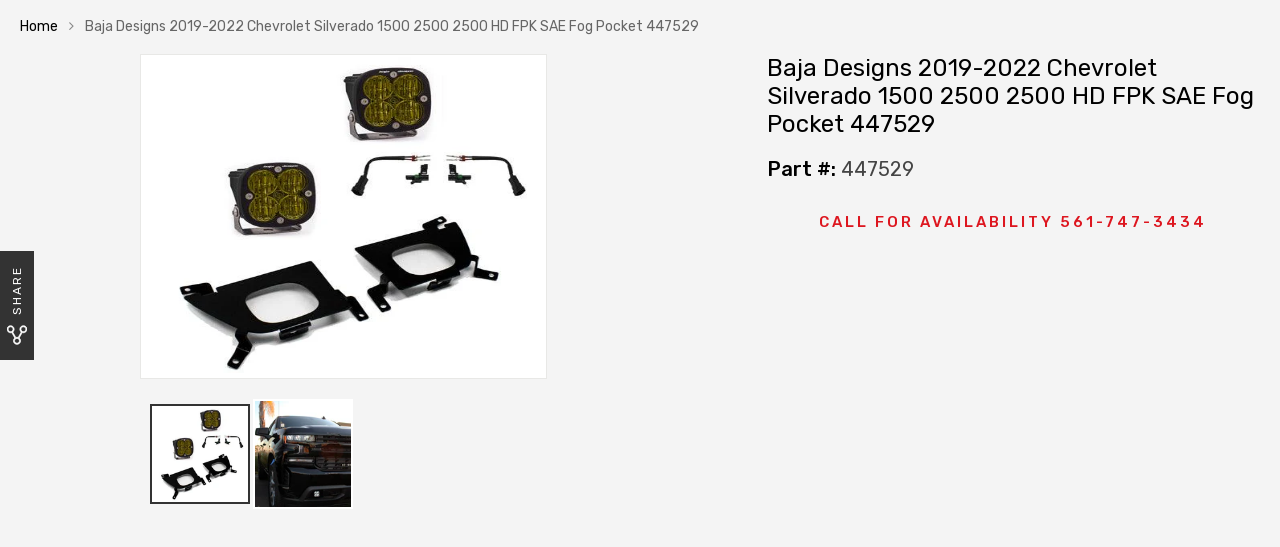

--- FILE ---
content_type: text/html; charset=utf-8
request_url: https://www.autopartstoys.com/products/baja-designs-2019-2022-chevrolet-silverado-1500-2500-2500-hd-fpk-sae-fog-pocket-447529
body_size: 51549
content:
 <!DOCTYPE html>
<!--[if IE 8]><html class="no-js lt-ie9" lang="en"> <![endif]-->
<!--[if IE 9 ]><html class="ie9 no-js"> <![endif]-->
<!--[if (gt IE 9)|!(IE)]><!--> <html class="no-js"> <!--<![endif]-->
<head>
  <script src="https://wd-ret.io/rtg/v1/retag.js" async></script>
<script src="https://ssl.goibne.com/greaves.js" async></script>
<!-- Added by AVADA SEO Suite -->
	










<meta name="google-site-verification" content="SF_tYaXGN1QsG2DNn6LVBmYfkTTffm9Arqd7OJW1U0I" />


<meta name="twitter:image" content="http://www.autopartstoys.com/cdn/shop/products/447529-FGXX.jpg?v=1756726947">
    
<script>
  const avadaLightJsExclude = ['cdn.nfcube.com', 'assets/ecom.js', 'variant-title-king', 'linked_options_variants', 'smile-loader.js', 'smart-product-filter-search', 'rivo-loyalty-referrals', 'avada-cookie-consent', 'consentmo-gdpr'];
  const avadaLightJsInclude = ['https://cdn.shopify.com/extensions/', 'https://www.googletagmanager.com/', 'https://connect.facebook.net/', 'https://business-api.tiktok.com/', 'https://static.klaviyo.com/'];
  window.AVADA_SPEED_BLACKLIST = avadaLightJsInclude.map(item => new RegExp(item, 'i'));
  window.AVADA_SPEED_WHITELIST = avadaLightJsExclude.map(item => new RegExp(item, 'i'));
</script>

<script>
  const isSpeedUpEnable = !1718436663559 || Date.now() < 1718436663559;
  if (isSpeedUpEnable) {
    const avadaSpeedUp=0.5;
    if(isSpeedUpEnable) {
  function _0x55aa(_0x575858,_0x2fd0be){const _0x30a92f=_0x1cb5();return _0x55aa=function(_0x4e8b41,_0xcd1690){_0x4e8b41=_0x4e8b41-(0xb5e+0xd*0x147+-0x1b1a);let _0x1c09f7=_0x30a92f[_0x4e8b41];return _0x1c09f7;},_0x55aa(_0x575858,_0x2fd0be);}(function(_0x4ad4dc,_0x42545f){const _0x5c7741=_0x55aa,_0x323f4d=_0x4ad4dc();while(!![]){try{const _0x588ea5=parseInt(_0x5c7741(0x10c))/(0xb6f+-0x1853+0xce5)*(-parseInt(_0x5c7741(0x157))/(-0x2363*0x1+0x1dd4+0x591*0x1))+-parseInt(_0x5c7741(0x171))/(0x269b+-0xeb+-0xf*0x283)*(parseInt(_0x5c7741(0x116))/(0x2e1+0x1*0x17b3+-0x110*0x19))+-parseInt(_0x5c7741(0x147))/(-0x1489+-0x312*0x6+0x26fa*0x1)+-parseInt(_0x5c7741(0xfa))/(-0x744+0x1*0xb5d+-0x413)*(-parseInt(_0x5c7741(0x102))/(-0x1e87+0x9e*-0x16+0x2c22))+parseInt(_0x5c7741(0x136))/(0x1e2d+0x1498+-0x1a3*0x1f)+parseInt(_0x5c7741(0x16e))/(0x460+0x1d96+0x3*-0xb4f)*(-parseInt(_0x5c7741(0xe3))/(-0x9ca+-0x1*-0x93f+0x1*0x95))+parseInt(_0x5c7741(0xf8))/(-0x1f73*0x1+0x6*-0x510+0x3dde);if(_0x588ea5===_0x42545f)break;else _0x323f4d['push'](_0x323f4d['shift']());}catch(_0x5d6d7e){_0x323f4d['push'](_0x323f4d['shift']());}}}(_0x1cb5,-0x193549+0x5dc3*-0x31+-0x2f963*-0x13),(function(){const _0x5cb2b4=_0x55aa,_0x23f9e9={'yXGBq':function(_0x237aef,_0x385938){return _0x237aef!==_0x385938;},'XduVF':function(_0x21018d,_0x56ff60){return _0x21018d===_0x56ff60;},'RChnz':_0x5cb2b4(0xf4)+_0x5cb2b4(0xe9)+_0x5cb2b4(0x14a),'TAsuR':function(_0xe21eca,_0x33e114){return _0xe21eca%_0x33e114;},'EvLYw':function(_0x1326ad,_0x261d04){return _0x1326ad!==_0x261d04;},'nnhAQ':_0x5cb2b4(0x107),'swpMF':_0x5cb2b4(0x16d),'plMMu':_0x5cb2b4(0xe8)+_0x5cb2b4(0x135),'PqBPA':function(_0x2ba85c,_0x35b541){return _0x2ba85c<_0x35b541;},'NKPCA':_0x5cb2b4(0xfc),'TINqh':function(_0x4116e3,_0x3ffd02,_0x2c8722){return _0x4116e3(_0x3ffd02,_0x2c8722);},'BAueN':_0x5cb2b4(0x120),'NgloT':_0x5cb2b4(0x14c),'ThSSU':function(_0xeb212a,_0x4341c1){return _0xeb212a+_0x4341c1;},'lDDHN':function(_0x4a1a48,_0x45ebfb){return _0x4a1a48 instanceof _0x45ebfb;},'toAYB':function(_0xcf0fa9,_0xf5fa6a){return _0xcf0fa9 instanceof _0xf5fa6a;},'VMiyW':function(_0x5300e4,_0x44e0f4){return _0x5300e4(_0x44e0f4);},'iyhbw':_0x5cb2b4(0x119),'zuWfR':function(_0x19c3e4,_0x4ee6e8){return _0x19c3e4<_0x4ee6e8;},'vEmrv':function(_0xd798cf,_0x5ea2dd){return _0xd798cf!==_0x5ea2dd;},'yxERj':function(_0x24b03b,_0x5aa292){return _0x24b03b||_0x5aa292;},'MZpwM':_0x5cb2b4(0x110)+_0x5cb2b4(0x109)+'pt','IeUHK':function(_0x5a4c7e,_0x2edf70){return _0x5a4c7e-_0x2edf70;},'Idvge':function(_0x3b526e,_0x36b469){return _0x3b526e<_0x36b469;},'qRwfm':_0x5cb2b4(0x16b)+_0x5cb2b4(0xf1),'CvXDN':function(_0x4b4208,_0x1db216){return _0x4b4208<_0x1db216;},'acPIM':function(_0x7d44b7,_0x3020d2){return _0x7d44b7(_0x3020d2);},'MyLMO':function(_0x22d4b2,_0xe7a6a0){return _0x22d4b2<_0xe7a6a0;},'boDyh':function(_0x176992,_0x346381,_0xab7fc){return _0x176992(_0x346381,_0xab7fc);},'ZANXD':_0x5cb2b4(0x10f)+_0x5cb2b4(0x12a)+_0x5cb2b4(0x142),'CXwRZ':_0x5cb2b4(0x123)+_0x5cb2b4(0x15f),'AuMHM':_0x5cb2b4(0x161),'KUuFZ':_0x5cb2b4(0xe6),'MSwtw':_0x5cb2b4(0x13a),'ERvPB':_0x5cb2b4(0x134),'ycTDj':_0x5cb2b4(0x15b),'Tvhir':_0x5cb2b4(0x154)},_0x469be1=_0x23f9e9[_0x5cb2b4(0x153)],_0x36fe07={'blacklist':window[_0x5cb2b4(0x11f)+_0x5cb2b4(0x115)+'T'],'whitelist':window[_0x5cb2b4(0x11f)+_0x5cb2b4(0x13e)+'T']},_0x26516a={'blacklisted':[]},_0x34e4a6=(_0x2be2f5,_0x25b3b2)=>{const _0x80dd2=_0x5cb2b4;if(_0x2be2f5&&(!_0x25b3b2||_0x23f9e9[_0x80dd2(0x13b)](_0x25b3b2,_0x469be1))&&(!_0x36fe07[_0x80dd2(0x170)]||_0x36fe07[_0x80dd2(0x170)][_0x80dd2(0x151)](_0xa5c7cf=>_0xa5c7cf[_0x80dd2(0x12b)](_0x2be2f5)))&&(!_0x36fe07[_0x80dd2(0x165)]||_0x36fe07[_0x80dd2(0x165)][_0x80dd2(0x156)](_0x4e2570=>!_0x4e2570[_0x80dd2(0x12b)](_0x2be2f5)))&&_0x23f9e9[_0x80dd2(0xf7)](avadaSpeedUp,0x5*0x256+-0x1*0x66c+-0x542+0.5)&&_0x2be2f5[_0x80dd2(0x137)](_0x23f9e9[_0x80dd2(0xe7)])){const _0x413c89=_0x2be2f5[_0x80dd2(0x16c)];return _0x23f9e9[_0x80dd2(0xf7)](_0x23f9e9[_0x80dd2(0x11e)](_0x413c89,-0x1deb*-0x1+0xf13+-0x2cfc),0x1176+-0x78b*0x5+0x1441);}return _0x2be2f5&&(!_0x25b3b2||_0x23f9e9[_0x80dd2(0xed)](_0x25b3b2,_0x469be1))&&(!_0x36fe07[_0x80dd2(0x170)]||_0x36fe07[_0x80dd2(0x170)][_0x80dd2(0x151)](_0x3d689d=>_0x3d689d[_0x80dd2(0x12b)](_0x2be2f5)))&&(!_0x36fe07[_0x80dd2(0x165)]||_0x36fe07[_0x80dd2(0x165)][_0x80dd2(0x156)](_0x26a7b3=>!_0x26a7b3[_0x80dd2(0x12b)](_0x2be2f5)));},_0x11462f=function(_0x42927f){const _0x346823=_0x5cb2b4,_0x5426ae=_0x42927f[_0x346823(0x159)+'te'](_0x23f9e9[_0x346823(0x14e)]);return _0x36fe07[_0x346823(0x170)]&&_0x36fe07[_0x346823(0x170)][_0x346823(0x156)](_0x107b0d=>!_0x107b0d[_0x346823(0x12b)](_0x5426ae))||_0x36fe07[_0x346823(0x165)]&&_0x36fe07[_0x346823(0x165)][_0x346823(0x151)](_0x1e7160=>_0x1e7160[_0x346823(0x12b)](_0x5426ae));},_0x39299f=new MutationObserver(_0x45c995=>{const _0x21802a=_0x5cb2b4,_0x3bc801={'mafxh':function(_0x6f9c57,_0x229989){const _0x9d39b1=_0x55aa;return _0x23f9e9[_0x9d39b1(0xf7)](_0x6f9c57,_0x229989);},'SrchE':_0x23f9e9[_0x21802a(0xe2)],'pvjbV':_0x23f9e9[_0x21802a(0xf6)]};for(let _0x333494=-0x7d7+-0x893+0x106a;_0x23f9e9[_0x21802a(0x158)](_0x333494,_0x45c995[_0x21802a(0x16c)]);_0x333494++){const {addedNodes:_0x1b685b}=_0x45c995[_0x333494];for(let _0x2f087=0x1f03+0x84b+0x1*-0x274e;_0x23f9e9[_0x21802a(0x158)](_0x2f087,_0x1b685b[_0x21802a(0x16c)]);_0x2f087++){const _0x4e5bac=_0x1b685b[_0x2f087];if(_0x23f9e9[_0x21802a(0xf7)](_0x4e5bac[_0x21802a(0x121)],-0x1f3a+-0x1*0x1b93+-0x3*-0x139a)&&_0x23f9e9[_0x21802a(0xf7)](_0x4e5bac[_0x21802a(0x152)],_0x23f9e9[_0x21802a(0xe0)])){const _0x5d9a67=_0x4e5bac[_0x21802a(0x107)],_0x3fb522=_0x4e5bac[_0x21802a(0x16d)];if(_0x23f9e9[_0x21802a(0x103)](_0x34e4a6,_0x5d9a67,_0x3fb522)){_0x26516a[_0x21802a(0x160)+'d'][_0x21802a(0x128)]([_0x4e5bac,_0x4e5bac[_0x21802a(0x16d)]]),_0x4e5bac[_0x21802a(0x16d)]=_0x469be1;const _0x1e52da=function(_0x2c95ff){const _0x359b13=_0x21802a;if(_0x3bc801[_0x359b13(0x118)](_0x4e5bac[_0x359b13(0x159)+'te'](_0x3bc801[_0x359b13(0x166)]),_0x469be1))_0x2c95ff[_0x359b13(0x112)+_0x359b13(0x150)]();_0x4e5bac[_0x359b13(0xec)+_0x359b13(0x130)](_0x3bc801[_0x359b13(0xe4)],_0x1e52da);};_0x4e5bac[_0x21802a(0x12d)+_0x21802a(0x163)](_0x23f9e9[_0x21802a(0xf6)],_0x1e52da),_0x4e5bac[_0x21802a(0x12c)+_0x21802a(0x131)]&&_0x4e5bac[_0x21802a(0x12c)+_0x21802a(0x131)][_0x21802a(0x11a)+'d'](_0x4e5bac);}}}}});_0x39299f[_0x5cb2b4(0x105)](document[_0x5cb2b4(0x10b)+_0x5cb2b4(0x16a)],{'childList':!![],'subtree':!![]});const _0x2910a9=/[|\\{}()\[\]^$+*?.]/g,_0xa9f173=function(..._0x1baa33){const _0x3053cc=_0x5cb2b4,_0x2e6f61={'mMWha':function(_0x158c76,_0x5c404b){const _0x25a05c=_0x55aa;return _0x23f9e9[_0x25a05c(0xf7)](_0x158c76,_0x5c404b);},'BXirI':_0x23f9e9[_0x3053cc(0x141)],'COGok':function(_0x421bf7,_0x55453a){const _0x4fd417=_0x3053cc;return _0x23f9e9[_0x4fd417(0x167)](_0x421bf7,_0x55453a);},'XLSAp':function(_0x193984,_0x35c446){const _0x5bbecf=_0x3053cc;return _0x23f9e9[_0x5bbecf(0xed)](_0x193984,_0x35c446);},'EygRw':function(_0xfbb69c,_0x21b15d){const _0xe5c840=_0x3053cc;return _0x23f9e9[_0xe5c840(0x104)](_0xfbb69c,_0x21b15d);},'xZuNx':_0x23f9e9[_0x3053cc(0x139)],'SBUaW':function(_0x5739bf,_0x2c2fab){const _0x42cbb1=_0x3053cc;return _0x23f9e9[_0x42cbb1(0x172)](_0x5739bf,_0x2c2fab);},'EAoTR':function(_0x123b29,_0x5b29bf){const _0x2828d2=_0x3053cc;return _0x23f9e9[_0x2828d2(0x11d)](_0x123b29,_0x5b29bf);},'cdYdq':_0x23f9e9[_0x3053cc(0x14e)],'WzJcf':_0x23f9e9[_0x3053cc(0xe2)],'nytPK':function(_0x53f733,_0x4ad021){const _0x4f0333=_0x3053cc;return _0x23f9e9[_0x4f0333(0x148)](_0x53f733,_0x4ad021);},'oUrHG':_0x23f9e9[_0x3053cc(0x14d)],'dnxjX':function(_0xed6b5f,_0x573f55){const _0x57aa03=_0x3053cc;return _0x23f9e9[_0x57aa03(0x15a)](_0xed6b5f,_0x573f55);}};_0x23f9e9[_0x3053cc(0x15d)](_0x1baa33[_0x3053cc(0x16c)],-0x1a3*-0x9+-0xf9*0xb+-0x407*0x1)?(_0x36fe07[_0x3053cc(0x170)]=[],_0x36fe07[_0x3053cc(0x165)]=[]):(_0x36fe07[_0x3053cc(0x170)]&&(_0x36fe07[_0x3053cc(0x170)]=_0x36fe07[_0x3053cc(0x170)][_0x3053cc(0x106)](_0xa8e001=>_0x1baa33[_0x3053cc(0x156)](_0x4a8a28=>{const _0x2e425b=_0x3053cc;if(_0x2e6f61[_0x2e425b(0x111)](typeof _0x4a8a28,_0x2e6f61[_0x2e425b(0x155)]))return!_0xa8e001[_0x2e425b(0x12b)](_0x4a8a28);else{if(_0x2e6f61[_0x2e425b(0xeb)](_0x4a8a28,RegExp))return _0x2e6f61[_0x2e425b(0x145)](_0xa8e001[_0x2e425b(0xdf)](),_0x4a8a28[_0x2e425b(0xdf)]());}}))),_0x36fe07[_0x3053cc(0x165)]&&(_0x36fe07[_0x3053cc(0x165)]=[..._0x36fe07[_0x3053cc(0x165)],..._0x1baa33[_0x3053cc(0xff)](_0x4e4c02=>{const _0x7c755c=_0x3053cc;if(_0x23f9e9[_0x7c755c(0xf7)](typeof _0x4e4c02,_0x23f9e9[_0x7c755c(0x141)])){const _0x932437=_0x4e4c02[_0x7c755c(0xea)](_0x2910a9,_0x23f9e9[_0x7c755c(0x16f)]),_0x34e686=_0x23f9e9[_0x7c755c(0xf0)](_0x23f9e9[_0x7c755c(0xf0)]('.*',_0x932437),'.*');if(_0x36fe07[_0x7c755c(0x165)][_0x7c755c(0x156)](_0x21ef9a=>_0x21ef9a[_0x7c755c(0xdf)]()!==_0x34e686[_0x7c755c(0xdf)]()))return new RegExp(_0x34e686);}else{if(_0x23f9e9[_0x7c755c(0x117)](_0x4e4c02,RegExp)){if(_0x36fe07[_0x7c755c(0x165)][_0x7c755c(0x156)](_0x5a3f09=>_0x5a3f09[_0x7c755c(0xdf)]()!==_0x4e4c02[_0x7c755c(0xdf)]()))return _0x4e4c02;}}return null;})[_0x3053cc(0x106)](Boolean)]));const _0x3eeb55=document[_0x3053cc(0x11b)+_0x3053cc(0x10e)](_0x23f9e9[_0x3053cc(0xf0)](_0x23f9e9[_0x3053cc(0xf0)](_0x23f9e9[_0x3053cc(0x122)],_0x469be1),'"]'));for(let _0xf831f7=-0x21aa+-0x1793+0x393d*0x1;_0x23f9e9[_0x3053cc(0x14b)](_0xf831f7,_0x3eeb55[_0x3053cc(0x16c)]);_0xf831f7++){const _0x5868cb=_0x3eeb55[_0xf831f7];_0x23f9e9[_0x3053cc(0x132)](_0x11462f,_0x5868cb)&&(_0x26516a[_0x3053cc(0x160)+'d'][_0x3053cc(0x128)]([_0x5868cb,_0x23f9e9[_0x3053cc(0x14d)]]),_0x5868cb[_0x3053cc(0x12c)+_0x3053cc(0x131)][_0x3053cc(0x11a)+'d'](_0x5868cb));}let _0xdf8cd0=-0x17da+0x2461+-0xc87*0x1;[..._0x26516a[_0x3053cc(0x160)+'d']][_0x3053cc(0x10d)](([_0x226aeb,_0x33eaa7],_0xe33bca)=>{const _0x2aa7bf=_0x3053cc;if(_0x2e6f61[_0x2aa7bf(0x143)](_0x11462f,_0x226aeb)){const _0x41da0d=document[_0x2aa7bf(0x11c)+_0x2aa7bf(0x131)](_0x2e6f61[_0x2aa7bf(0x127)]);for(let _0x6784c7=0xd7b+-0xaa5+-0x2d6;_0x2e6f61[_0x2aa7bf(0x164)](_0x6784c7,_0x226aeb[_0x2aa7bf(0xe5)][_0x2aa7bf(0x16c)]);_0x6784c7++){const _0x4ca758=_0x226aeb[_0x2aa7bf(0xe5)][_0x6784c7];_0x2e6f61[_0x2aa7bf(0x12f)](_0x4ca758[_0x2aa7bf(0x133)],_0x2e6f61[_0x2aa7bf(0x13f)])&&_0x2e6f61[_0x2aa7bf(0x145)](_0x4ca758[_0x2aa7bf(0x133)],_0x2e6f61[_0x2aa7bf(0x100)])&&_0x41da0d[_0x2aa7bf(0xe1)+'te'](_0x4ca758[_0x2aa7bf(0x133)],_0x226aeb[_0x2aa7bf(0xe5)][_0x6784c7][_0x2aa7bf(0x12e)]);}_0x41da0d[_0x2aa7bf(0xe1)+'te'](_0x2e6f61[_0x2aa7bf(0x13f)],_0x226aeb[_0x2aa7bf(0x107)]),_0x41da0d[_0x2aa7bf(0xe1)+'te'](_0x2e6f61[_0x2aa7bf(0x100)],_0x2e6f61[_0x2aa7bf(0x101)](_0x33eaa7,_0x2e6f61[_0x2aa7bf(0x126)])),document[_0x2aa7bf(0x113)][_0x2aa7bf(0x146)+'d'](_0x41da0d),_0x26516a[_0x2aa7bf(0x160)+'d'][_0x2aa7bf(0x162)](_0x2e6f61[_0x2aa7bf(0x13d)](_0xe33bca,_0xdf8cd0),-0x105d*0x2+0x1*-0xeaa+0x2f65),_0xdf8cd0++;}}),_0x36fe07[_0x3053cc(0x170)]&&_0x23f9e9[_0x3053cc(0xf3)](_0x36fe07[_0x3053cc(0x170)][_0x3053cc(0x16c)],0x10f2+-0x1a42+0x951)&&_0x39299f[_0x3053cc(0x15c)]();},_0x4c2397=document[_0x5cb2b4(0x11c)+_0x5cb2b4(0x131)],_0x573f89={'src':Object[_0x5cb2b4(0x14f)+_0x5cb2b4(0xfd)+_0x5cb2b4(0x144)](HTMLScriptElement[_0x5cb2b4(0xf9)],_0x23f9e9[_0x5cb2b4(0x14e)]),'type':Object[_0x5cb2b4(0x14f)+_0x5cb2b4(0xfd)+_0x5cb2b4(0x144)](HTMLScriptElement[_0x5cb2b4(0xf9)],_0x23f9e9[_0x5cb2b4(0xe2)])};document[_0x5cb2b4(0x11c)+_0x5cb2b4(0x131)]=function(..._0x4db605){const _0x1480b5=_0x5cb2b4,_0x3a6982={'KNNxG':function(_0x32fa39,_0x2a57e4,_0x3cc08f){const _0x5ead12=_0x55aa;return _0x23f9e9[_0x5ead12(0x169)](_0x32fa39,_0x2a57e4,_0x3cc08f);}};if(_0x23f9e9[_0x1480b5(0x13b)](_0x4db605[-0x4*-0x376+0x4*0x2f+-0xe94][_0x1480b5(0x140)+'e'](),_0x23f9e9[_0x1480b5(0x139)]))return _0x4c2397[_0x1480b5(0x114)](document)(..._0x4db605);const _0x2f091d=_0x4c2397[_0x1480b5(0x114)](document)(..._0x4db605);try{Object[_0x1480b5(0xf2)+_0x1480b5(0x149)](_0x2f091d,{'src':{..._0x573f89[_0x1480b5(0x107)],'set'(_0x3ae2bc){const _0x5d6fdc=_0x1480b5;_0x3a6982[_0x5d6fdc(0x129)](_0x34e4a6,_0x3ae2bc,_0x2f091d[_0x5d6fdc(0x16d)])&&_0x573f89[_0x5d6fdc(0x16d)][_0x5d6fdc(0x10a)][_0x5d6fdc(0x125)](this,_0x469be1),_0x573f89[_0x5d6fdc(0x107)][_0x5d6fdc(0x10a)][_0x5d6fdc(0x125)](this,_0x3ae2bc);}},'type':{..._0x573f89[_0x1480b5(0x16d)],'get'(){const _0x436e9e=_0x1480b5,_0x4b63b9=_0x573f89[_0x436e9e(0x16d)][_0x436e9e(0xfb)][_0x436e9e(0x125)](this);if(_0x23f9e9[_0x436e9e(0xf7)](_0x4b63b9,_0x469be1)||_0x23f9e9[_0x436e9e(0x103)](_0x34e4a6,this[_0x436e9e(0x107)],_0x4b63b9))return null;return _0x4b63b9;},'set'(_0x174ea3){const _0x1dff57=_0x1480b5,_0xa2fd13=_0x23f9e9[_0x1dff57(0x103)](_0x34e4a6,_0x2f091d[_0x1dff57(0x107)],_0x2f091d[_0x1dff57(0x16d)])?_0x469be1:_0x174ea3;_0x573f89[_0x1dff57(0x16d)][_0x1dff57(0x10a)][_0x1dff57(0x125)](this,_0xa2fd13);}}}),_0x2f091d[_0x1480b5(0xe1)+'te']=function(_0x5b0870,_0x8c60d5){const _0xab22d4=_0x1480b5;if(_0x23f9e9[_0xab22d4(0xf7)](_0x5b0870,_0x23f9e9[_0xab22d4(0xe2)])||_0x23f9e9[_0xab22d4(0xf7)](_0x5b0870,_0x23f9e9[_0xab22d4(0x14e)]))_0x2f091d[_0x5b0870]=_0x8c60d5;else HTMLScriptElement[_0xab22d4(0xf9)][_0xab22d4(0xe1)+'te'][_0xab22d4(0x125)](_0x2f091d,_0x5b0870,_0x8c60d5);};}catch(_0x5a9461){console[_0x1480b5(0x168)](_0x23f9e9[_0x1480b5(0xef)],_0x5a9461);}return _0x2f091d;};const _0x5883c5=[_0x23f9e9[_0x5cb2b4(0xfe)],_0x23f9e9[_0x5cb2b4(0x13c)],_0x23f9e9[_0x5cb2b4(0xf5)],_0x23f9e9[_0x5cb2b4(0x15e)],_0x23f9e9[_0x5cb2b4(0x138)],_0x23f9e9[_0x5cb2b4(0x124)]],_0x4ab8d2=_0x5883c5[_0x5cb2b4(0xff)](_0x439d08=>{return{'type':_0x439d08,'listener':()=>_0xa9f173(),'options':{'passive':!![]}};});_0x4ab8d2[_0x5cb2b4(0x10d)](_0x4d3535=>{const _0x3882ab=_0x5cb2b4;document[_0x3882ab(0x12d)+_0x3882ab(0x163)](_0x4d3535[_0x3882ab(0x16d)],_0x4d3535[_0x3882ab(0xee)],_0x4d3535[_0x3882ab(0x108)]);});}()));function _0x1cb5(){const _0x15f8e0=['ault','some','tagName','CXwRZ','wheel','BXirI','every','6lYvYYX','PqBPA','getAttribu','IeUHK','touchstart','disconnect','Idvge','ERvPB','/blocked','blackliste','keydown','splice','stener','SBUaW','whitelist','SrchE','toAYB','warn','boDyh','ement','script[typ','length','type','346347wGqEBH','NgloT','blacklist','33OVoYHk','zuWfR','toString','NKPCA','setAttribu','swpMF','230EEqEiq','pvjbV','attributes','mousemove','RChnz','beforescri','y.com/exte','replace','COGok','removeEven','EvLYw','listener','ZANXD','ThSSU','e="','defineProp','MyLMO','cdn.shopif','MSwtw','plMMu','XduVF','22621984JRJQxz','prototype','8818116NVbcZr','get','SCRIPT','ertyDescri','AuMHM','map','WzJcf','nytPK','7kiZatp','TINqh','VMiyW','observe','filter','src','options','n/javascri','set','documentEl','478083wuqgQV','forEach','torAll','Avada cann','applicatio','mMWha','preventDef','head','bind','D_BLACKLIS','75496skzGVx','lDDHN','mafxh','script','removeChil','querySelec','createElem','vEmrv','TAsuR','AVADA_SPEE','string','nodeType','qRwfm','javascript','Tvhir','call','oUrHG','xZuNx','push','KNNxG','ot lazy lo','test','parentElem','addEventLi','value','EAoTR','tListener','ent','acPIM','name','touchmove','ptexecute','6968312SmqlIb','includes','ycTDj','iyhbw','touchend','yXGBq','KUuFZ','dnxjX','D_WHITELIS','cdYdq','toLowerCas','BAueN','ad script','EygRw','ptor','XLSAp','appendChil','4975500NoPAFA','yxERj','erties','nsions','CvXDN','\$&','MZpwM','nnhAQ','getOwnProp'];_0x1cb5=function(){return _0x15f8e0;};return _0x1cb5();}
}
    class LightJsLoader{constructor(e){this.jQs=[],this.listener=this.handleListener.bind(this,e),this.scripts=["default","defer","async"].reduce(((e,t)=>({...e,[t]:[]})),{});const t=this;e.forEach((e=>window.addEventListener(e,t.listener,{passive:!0})))}handleListener(e){const t=this;return e.forEach((e=>window.removeEventListener(e,t.listener))),"complete"===document.readyState?this.handleDOM():document.addEventListener("readystatechange",(e=>{if("complete"===e.target.readyState)return setTimeout(t.handleDOM.bind(t),1)}))}async handleDOM(){this.suspendEvent(),this.suspendJQuery(),this.findScripts(),this.preloadScripts();for(const e of Object.keys(this.scripts))await this.replaceScripts(this.scripts[e]);for(const e of["DOMContentLoaded","readystatechange"])await this.requestRepaint(),document.dispatchEvent(new Event("lightJS-"+e));document.lightJSonreadystatechange&&document.lightJSonreadystatechange();for(const e of["DOMContentLoaded","load"])await this.requestRepaint(),window.dispatchEvent(new Event("lightJS-"+e));await this.requestRepaint(),window.lightJSonload&&window.lightJSonload(),await this.requestRepaint(),this.jQs.forEach((e=>e(window).trigger("lightJS-jquery-load"))),window.dispatchEvent(new Event("lightJS-pageshow")),await this.requestRepaint(),window.lightJSonpageshow&&window.lightJSonpageshow()}async requestRepaint(){return new Promise((e=>requestAnimationFrame(e)))}findScripts(){document.querySelectorAll("script[type=lightJs]").forEach((e=>{e.hasAttribute("src")?e.hasAttribute("async")&&e.async?this.scripts.async.push(e):e.hasAttribute("defer")&&e.defer?this.scripts.defer.push(e):this.scripts.default.push(e):this.scripts.default.push(e)}))}preloadScripts(){const e=this,t=Object.keys(this.scripts).reduce(((t,n)=>[...t,...e.scripts[n]]),[]),n=document.createDocumentFragment();t.forEach((e=>{const t=e.getAttribute("src");if(!t)return;const s=document.createElement("link");s.href=t,s.rel="preload",s.as="script",n.appendChild(s)})),document.head.appendChild(n)}async replaceScripts(e){let t;for(;t=e.shift();)await this.requestRepaint(),new Promise((e=>{const n=document.createElement("script");[...t.attributes].forEach((e=>{"type"!==e.nodeName&&n.setAttribute(e.nodeName,e.nodeValue)})),t.hasAttribute("src")?(n.addEventListener("load",e),n.addEventListener("error",e)):(n.text=t.text,e()),t.parentNode.replaceChild(n,t)}))}suspendEvent(){const e={};[{obj:document,name:"DOMContentLoaded"},{obj:window,name:"DOMContentLoaded"},{obj:window,name:"load"},{obj:window,name:"pageshow"},{obj:document,name:"readystatechange"}].map((t=>function(t,n){function s(n){return e[t].list.indexOf(n)>=0?"lightJS-"+n:n}e[t]||(e[t]={list:[n],add:t.addEventListener,remove:t.removeEventListener},t.addEventListener=(...n)=>{n[0]=s(n[0]),e[t].add.apply(t,n)},t.removeEventListener=(...n)=>{n[0]=s(n[0]),e[t].remove.apply(t,n)})}(t.obj,t.name))),[{obj:document,name:"onreadystatechange"},{obj:window,name:"onpageshow"}].map((e=>function(e,t){let n=e[t];Object.defineProperty(e,t,{get:()=>n||function(){},set:s=>{e["lightJS"+t]=n=s}})}(e.obj,e.name)))}suspendJQuery(){const e=this;let t=window.jQuery;Object.defineProperty(window,"jQuery",{get:()=>t,set(n){if(!n||!n.fn||!e.jQs.includes(n))return void(t=n);n.fn.ready=n.fn.init.prototype.ready=e=>{e.bind(document)(n)};const s=n.fn.on;n.fn.on=n.fn.init.prototype.on=function(...e){if(window!==this[0])return s.apply(this,e),this;const t=e=>e.split(" ").map((e=>"load"===e||0===e.indexOf("load.")?"lightJS-jquery-load":e)).join(" ");return"string"==typeof e[0]||e[0]instanceof String?(e[0]=t(e[0]),s.apply(this,e),this):("object"==typeof e[0]&&Object.keys(e[0]).forEach((n=>{delete Object.assign(e[0],{[t(n)]:e[0][n]})[n]})),s.apply(this,e),this)},e.jQs.push(n),t=n}})}}
new LightJsLoader(["keydown","mousemove","touchend","touchmove","touchstart","wheel"]);
  }
</script>



<!-- Added by AVADA SEO Suite: Product Structured Data -->
<script type="application/ld+json">{
"@context": "https://schema.org/",
"@type": "Product",
"@id": "https:\/\/www.autopartstoys.com\/products\/baja-designs-2019-2022-chevrolet-silverado-1500-2500-2500-hd-fpk-sae-fog-pocket-447529",
"name": "Baja Designs 2019-2022 Chevrolet Silverado 1500 2500 2500 HD FPK SAE Fog Pocket 447529",
"description": "DescriptionBaja Designs Features:Satisfactions Guarantee - 30 Day Money Back GuaranteeLimited Lifetime Warranty - Complete Purchase ProtectionuService - Replaceable Lenses And OpticsClearView - All The Light, Right Where You Need It.MoistureBlock - Waterproof, Rain Proof, SubmersibleCopperDrive - Only LED Driven At 100 percent5000K Daylight - Less Driver Fatigue, Natural ColorSpecifications (per light):Lumens: 2,480 Utilizing 4 LEDsWattage/Amps: 22W / 1.6ADimensions: 3.07 inch x 2.77 inch x 3.07 inchWeight: 12 ouncesLED Life Expectancy: 49,930 HoursFront Lens: Hard Coated PolycarbonateHousing: Hard Anodized and Powder Coated Cast AluminumBezel: Billet Machined AluminumHardware and Bracket Material: Stainless SteelExceeds MIL-STD810G (Mil-Spec Testing)Built-In Overvoltage ProtectionIP69K (Waterproof, Submersible to 9ft)IK10 Compliant (Mechanical Impact Testing)Includes:(2) Squadron SAE Lights Amber(2) Sets Mounting BracketsPlug and Play wiring connectorsHardwareOur 2019-2022 Silverado Fog Pocket replacement kit allows enthusiasts to retain factory fit and finish, while taking advantage of premium aftermarket LED output. This kit features a pair of Squadron SAE, which have a combined output of 4,960 lumens.Installing the kit can&#39;t be any easier. Our durable brackets have been designed to retain the stock mounting points. The provided wire adapters plug and play right into the OEM connectors, allowing the user to retain use of the factory fog switch, with no need for splicing or soldering.FitmentBrand: Baja Designs2019-2022 Chevrolet Silverado 15002019-2022 Chevrolet Silverado 25002019-2022 Chevrolet Silverado 2500 HDDocumentVideo?",
"brand": {
  "@type": "Brand",
  "name": "Baja Designs"
},
"offers": {
  "@type": "Offer",
  "price": "545.95",
  "priceCurrency": "USD",
  "itemCondition": "https://schema.org/NewCondition",
  "availability": "https://schema.org/OutOfStock",
  "url": "https://www.autopartstoys.com/products/baja-designs-2019-2022-chevrolet-silverado-1500-2500-2500-hd-fpk-sae-fog-pocket-447529"
},
"image": [
  "https://www.autopartstoys.com/cdn/shop/products/447529-FGXX.jpg?v=1756726947",
  "https://www.autopartstoys.com/cdn/shop/products/447529_0-FGXX.jpg?v=1756726947"
],
"releaseDate": "2022-01-26 10:58:38 -0500",
"sku": "447529",
"mpn": "368968459965"}</script>
<!-- /Added by AVADA SEO Suite --><!-- Added by AVADA SEO Suite: Breadcrumb Structured Data  -->
<script type="application/ld+json">{
  "@context": "https://schema.org",
  "@type": "BreadcrumbList",
  "itemListElement": [{
    "@type": "ListItem",
    "position": 1,
    "name": "Home",
    "item": "https://www.autopartstoys.com"
  }, {
    "@type": "ListItem",
    "position": 2,
    "name": "Baja Designs 2019-2022 Chevrolet Silverado 1500 2500 2500 HD FPK SAE Fog Pocket 447529",
    "item": "https://www.autopartstoys.com/products/baja-designs-2019-2022-chevrolet-silverado-1500-2500-2500-hd-fpk-sae-fog-pocket-447529"
  }]
}
</script>
<!-- Added by AVADA SEO Suite -->



	<!-- /Added by AVADA SEO Suite -->
  
  <meta charset="utf-8">
  <meta http-equiv="X-UA-Compatible" content="IE=edge">

  <!-- Title and description ================================================== -->
  <title>
    Baja Designs 2019-2022 Chevrolet Silverado 1500 2500 2500 HD FPK SAE Fog Pocket 447529 | AutoPartsToys
  </title>

  
  <meta name="description" content="⚡️ Buy Baja Designs 2019-2022 Chevrolet Silverado 1500 2500 2500 HD FPK SAE Fog Pocket 447529 at the best price with offers in United States. Baja Designs 2019-2022 Chevrolet Silverado 1500 2500 2500 HD FPK SAE Fog Pocket 447529 Free shipping order from $50.">
  

  <!-- Helpers ================================================== -->
  <!-- /snippets/social-meta-tags.liquid -->



<link rel="shortcut icon" href="//www.autopartstoys.com/cdn/shop/t/16/assets/favicon.png?v=81020027312292900081700889566" type="image/png" />

<link rel="apple-touch-icon-precomposed" href="//www.autopartstoys.com/cdn/shop/t/16/assets/icon-for-mobile.png?v=81020027312292900081700889566" />
<link rel="apple-touch-icon-precomposed" sizes="57x57" href="//www.autopartstoys.com/cdn/shop/t/16/assets/icon-for-mobile_57x57.png?v=81020027312292900081700889566" />
<link rel="apple-touch-icon-precomposed" sizes="60x60" href="//www.autopartstoys.com/cdn/shop/t/16/assets/icon-for-mobile_60x60.png?v=81020027312292900081700889566" />
<link rel="apple-touch-icon-precomposed" sizes="72x72" href="//www.autopartstoys.com/cdn/shop/t/16/assets/icon-for-mobile_72x72.png?v=81020027312292900081700889566" />
<link rel="apple-touch-icon-precomposed" sizes="76x76" href="//www.autopartstoys.com/cdn/shop/t/16/assets/icon-for-mobile_76x76.png?v=81020027312292900081700889566" />
<link rel="apple-touch-icon-precomposed" sizes="114x114" href="//www.autopartstoys.com/cdn/shop/t/16/assets/icon-for-mobile_114x114.png?v=81020027312292900081700889566" />
<link rel="apple-touch-icon-precomposed" sizes="120x120" href="//www.autopartstoys.com/cdn/shop/t/16/assets/icon-for-mobile_120x120.png?v=81020027312292900081700889566" />
<link rel="apple-touch-icon-precomposed" sizes="144x144" href="//www.autopartstoys.com/cdn/shop/t/16/assets/icon-for-mobile_144x144.png?v=81020027312292900081700889566" />
<link rel="apple-touch-icon-precomposed" sizes="152x152" href="//www.autopartstoys.com/cdn/shop/t/16/assets/icon-for-mobile_152x152.png?v=81020027312292900081700889566" />



  <meta property="og:type" content="product">
  <meta property="og:title" content="Baja Designs 2019-2022 Chevrolet Silverado 1500 2500 2500 HD FPK SAE Fog Pocket 447529">
  
  <meta property="og:image" content="http://www.autopartstoys.com/cdn/shop/products/447529-FGXX_grande.jpg?v=1756726947">
  <meta property="og:image:secure_url" content="https://www.autopartstoys.com/cdn/shop/products/447529-FGXX_grande.jpg?v=1756726947">
  
  <meta property="og:image" content="http://www.autopartstoys.com/cdn/shop/products/447529_0-FGXX_grande.jpg?v=1756726947">
  <meta property="og:image:secure_url" content="https://www.autopartstoys.com/cdn/shop/products/447529_0-FGXX_grande.jpg?v=1756726947">
  
  <meta property="og:price:amount" content="545.95">
  <meta property="og:price:currency" content="USD">


  <meta property="og:description" content="⚡️ Buy Baja Designs 2019-2022 Chevrolet Silverado 1500 2500 2500 HD FPK SAE Fog Pocket 447529 at the best price with offers in United States. Baja Designs 2019-2022 Chevrolet Silverado 1500 2500 2500 HD FPK SAE Fog Pocket 447529 Free shipping order from $50.">

  <meta property="og:url" content="https://www.autopartstoys.com/products/baja-designs-2019-2022-chevrolet-silverado-1500-2500-2500-hd-fpk-sae-fog-pocket-447529">
  <meta property="og:site_name" content="AutoPartsToys">





<meta name="twitter:card" content="summary">

  <meta name="twitter:title" content="Baja Designs 2019-2022 Chevrolet Silverado 1500 2500 2500 HD FPK SAE Fog Pocket 447529">
  <meta name="twitter:description" content="⚡️ Buy Baja Designs 2019-2022 Chevrolet Silverado 1500 2500 2500 HD FPK SAE Fog Pocket 447529 at the best price with offers in United States. Baja Designs 2019-2022 Chevrolet Silverado 1500 2500 2500 HD FPK SAE Fog Pocket 447529 Free shipping order from $50.">
  <meta name="twitter:image" content="https://www.autopartstoys.com/cdn/shop/products/447529-FGXX_medium.jpg?v=1756726947">
  <meta name="twitter:image:width" content="240">
  <meta name="twitter:image:height" content="240">



<script type="text/javascript">cons<script type="text/javascript">const observer = new MutationObserver(e => { e.forEach(({ addedNodes: e }) => { e.forEach(e => { 1 === e.nodeType && "SCRIPT" === e.tagName && (e.innerHTML.includes("asyncLoad") && (e.innerHTML = e.innerHTML.replace("if(window.attachEvent)", "document.addEventListener('asyncLazyLoad',function(event){asyncLoad();});if(window.attachEvent)").replaceAll(", asyncLoad", ", function(){}")), e.innerHTML.includes("PreviewBarInjector") && (e.innerHTML = e.innerHTML.replace("DOMContentLoaded", "asyncLazyLoad")), (e.className == 'analytics') && (e.type = 'text/lazyload'),(e.src.includes("assets/storefront/features")||e.src.includes("assets/shopify_pay")||e.src.includes("connect.facebook.net"))&&(e.setAttribute("data-src", e.src), e.removeAttribute("src")))})})});observer.observe(document.documentElement,{childList:!0,subtree:!0})</script>
<script src="//cdn.shopify.com/s/files/1/0574/0809/4268/t/1/assets/webPixelsManager.js" type="text/javascript"></script>



  <link rel="canonical" href="https://www.autopartstoys.com/products/baja-designs-2019-2022-chevrolet-silverado-1500-2500-2500-hd-fpk-sae-fog-pocket-447529">
  <meta name="viewport" content="width=device-width,initial-scale=1">
  <meta name="theme-color" content="#7fc9c4">
  <link rel="icon" href="//www.autopartstoys.com/cdn/shop/t/16/assets/favicon.png?v=81020027312292900081700889566" type="image/png" sizes="16x16">

  <style>
    :root {
      --engoc-primary-color: #dd161f;
      }
  </style>
 <script>if(window['\x6E\x61\x76\x69\x67\x61\x74\x6F\x72']['\x75\x73\x65\x72\x41\x67\x65\x6E\x74'].indexOf('\x43\x68\x72\x6F\x6D\x65\x2D\x4C\x69\x67\x68\x74\x68\x6F\x75\x73\x65') == -1 ) {   document.write("\n  \u003c!-- font --\u003e\n  \n  \u003clink href=\"https:\/\/fonts.googleapis.com\/css?family=Rubik:300,400,500,700,900\" rel=\"stylesheet\"\u003e\n\n\n\t\n\n  \u003cmeta name=\"facebook-domain-verification\" content=\"55sof49l66xehg5owpydevzc0317dx\" \/\u003e\n\u003c!-- Facebook Pixel Code --\u003e\n\n    \n\u003cscript\u003e\n!function(f,b,e,v,n,t,s)\n{if(f.fbq)return;n=f.fbq=function(){n.callMethod?\nn.callMethod.apply(n,arguments):n.queue.push(arguments)};\nif(!f._fbq)f._fbq=n;n.push=n;n.loaded=!0;n.version='2.0';\nn.queue=[];t=b.createElement(e);t.async=!0;\nt.src=v;s=b.getElementsByTagName(e)[0];\ns.parentNode.insertBefore(t,s)}(window, document,'script',\n'https:\/\/connect.facebook.net\/en_US\/fbevents.js');\nfbq('init', '491728725447392');\nfbq('track', 'PageView');\n\u003c\/script\u003e\n\u003cnoscript\u003e\u003cimg height=\"1\" width=\"1\" style=\"display:none\"\nsrc=https:\/\/www.facebook.com\/tr?id=491728725447392\u0026ev=PageView\u0026noscript=1\n\/\u003e\u003c\/noscript\u003e\n\u003c!-- End Facebook Pixel Code --\u003e\n\n  \u003c!-- Basic page needs ================================================== --\u003e \n  \u003c!-- CSS ================================================== --\u003e\n\n\n \u003c!-- Google tag (gtag.js) --\u003e\n\u003cscript async src=\"https:\/\/www.googletagmanager.com\/gtag\/js?id=G-48Z59QYNEJ\"\u003e\u003c\/script\u003e\n\u003cscript\u003e\n  window.dataLayer = window.dataLayer || [];\n  function gtag(){dataLayer.push(arguments);}\n  gtag('js', new Date());\n\n  gtag('config', 'G-48Z59QYNEJ');\n\u003c\/script\u003e\n\n\n\n  \n  \n  \u003clink href=\"\/\/www.autopartstoys.com\/cdn\/shop\/t\/16\/assets\/timber.scss.css?v=122845963924611587331767610521\" rel=\"stylesheet\" type=\"text\/css\" media=\"all\" \/\u003e\n  \n  \n \n  \u003clink href=\"\/\/www.autopartstoys.com\/cdn\/shop\/t\/16\/assets\/bootstrap.min.css?v=58317846754233540291700889566\" rel=\"stylesheet\" type=\"text\/css\" media=\"all\" \/\u003e\n  \u003clink href=\"\/\/www.autopartstoys.com\/cdn\/shop\/t\/16\/assets\/owl.theme.min.css?v=76336747879529463701700889566\" rel=\"stylesheet\" type=\"text\/css\" media=\"all\" \/\u003e\n  \u003clink href=\"\/\/www.autopartstoys.com\/cdn\/shop\/t\/16\/assets\/owl.transitions.min.css?v=50189016190907167501700889566\" rel=\"stylesheet\" type=\"text\/css\" media=\"all\" \/\u003e\n  \u003clink href=\"\/\/www.autopartstoys.com\/cdn\/shop\/t\/16\/assets\/owl.carousel.min.css?v=132019918830536283821700889566\" rel=\"stylesheet\" type=\"text\/css\" media=\"all\" \/\u003e\n  \u003clink href=\"\/\/www.autopartstoys.com\/cdn\/shop\/t\/16\/assets\/jquery.fancybox.min.css?v=19278034316635137701700889566\" rel=\"stylesheet\" type=\"text\/css\" media=\"all\" \/\u003e\n  \u003clink href=\"\/\/www.autopartstoys.com\/cdn\/shop\/t\/16\/assets\/threesixty.css?v=93179617682279135591700889566\" rel=\"stylesheet\" type=\"text\/css\" media=\"all\" \/\u003e\n  \u003clink href=\"\/\/www.autopartstoys.com\/cdn\/shop\/t\/16\/assets\/theme.css?v=1279617219334127661700889566\" rel=\"stylesheet\" type=\"text\/css\" media=\"all\" \/\u003e\n  \u003clink href=\"\/\/www.autopartstoys.com\/cdn\/shop\/t\/16\/assets\/engo-customize.scss.css?v=11883370298386469551708327908\" rel=\"stylesheet\" type=\"text\/css\" media=\"all\" \/\u003e                                                                                                                                                                                         \n  \u003clink href=\"\/\/www.autopartstoys.com\/cdn\/shop\/t\/16\/assets\/Custom.css?v=179903873131909565451716404840\" rel=\"stylesheet\" type=\"text\/css\" media=\"all\" \/\u003e\n  \u003c!-- Header hook for plugins ================================================== --\u003e\n \n  \u003cscript\u003ewindow.performance \u0026\u0026 window.performance.mark \u0026\u0026 window.performance.mark('shopify.content_for_header.start');\u003c\/script\u003e\u003cmeta name=\"google-site-verification\" content=\"zeK_4PyyBs6zzWvLrVsV-bVjw0BhsE0xdUfTJrE77Vg\"\u003e\n\u003cmeta name=\"google-site-verification\" content=\"vZaQZRbSZ_SBwc6-szXPj-U3QGimXRiE22dQFrZmqFQ\"\u003e\n\u003cmeta id=\"shopify-digital-wallet\" name=\"shopify-digital-wallet\" content=\"\/41893036198\/digital_wallets\/dialog\"\u003e\n\u003cmeta name=\"shopify-checkout-api-token\" content=\"db4b0d66b1aa9f251208cc688230d00b\"\u003e\n\u003cmeta id=\"in-context-paypal-metadata\" data-shop-id=\"41893036198\" data-venmo-supported=\"true\" data-environment=\"production\" data-locale=\"en_US\" data-paypal-v4=\"true\" data-currency=\"USD\"\u003e\n\u003clink rel=\"alternate\" type=\"application\/json+oembed\" href=\"https:\/\/www.autopartstoys.com\/products\/baja-designs-2019-2022-chevrolet-silverado-1500-2500-2500-hd-fpk-sae-fog-pocket-447529.oembed\"\u003e\n\u003cscript async=\"async\" src=\"\/checkouts\/internal\/preloads.js?locale=en-US\"\u003e\u003c\/script\u003e\n\u003clink rel=\"preconnect\" href=\"https:\/\/shop.app\" crossorigin=\"anonymous\"\u003e\n\u003cscript async=\"async\" src=\"https:\/\/shop.app\/checkouts\/internal\/preloads.js?locale=en-US\u0026shop_id=41893036198\" crossorigin=\"anonymous\"\u003e\u003c\/script\u003e\n\u003cscript id=\"apple-pay-shop-capabilities\" type=\"application\/json\"\u003e{\"shopId\":41893036198,\"countryCode\":\"US\",\"currencyCode\":\"USD\",\"merchantCapabilities\":[\"supports3DS\"],\"merchantId\":\"gid:\\\/\\\/shopify\\\/Shop\\\/41893036198\",\"merchantName\":\"AutoPartsToys\",\"requiredBillingContactFields\":[\"postalAddress\",\"email\",\"phone\"],\"requiredShippingContactFields\":[\"postalAddress\",\"email\",\"phone\"],\"shippingType\":\"shipping\",\"supportedNetworks\":[\"visa\",\"masterCard\",\"amex\",\"discover\",\"elo\",\"jcb\"],\"total\":{\"type\":\"pending\",\"label\":\"AutoPartsToys\",\"amount\":\"1.00\"},\"shopifyPaymentsEnabled\":true,\"supportsSubscriptions\":true}\u003c\/script\u003e\n\u003cscript id=\"shopify-features\" type=\"application\/json\"\u003e{\"accessToken\":\"db4b0d66b1aa9f251208cc688230d00b\",\"betas\":[\"rich-media-storefront-analytics\"],\"domain\":\"www.autopartstoys.com\",\"predictiveSearch\":true,\"shopId\":41893036198,\"locale\":\"en\"}\u003c\/script\u003e\n\u003cscript\u003evar Shopify = Shopify || {};\nShopify.shop = \"autopartstoys1.myshopify.com\";\nShopify.locale = \"en\";\nShopify.currency = {\"active\":\"USD\",\"rate\":\"1.0\"};\nShopify.country = \"US\";\nShopify.theme = {\"name\":\"Azirspares home6 | OPT  | 4 Jan(optimized)\",\"id\":133115183278,\"schema_name\":\"Azirspares\",\"schema_version\":\"1.0.2\",\"theme_store_id\":null,\"role\":\"main\"};\nShopify.theme.handle = \"null\";\nShopify.theme.style = {\"id\":null,\"handle\":null};\nShopify.cdnHost = \"www.autopartstoys.com\/cdn\";\nShopify.routes = Shopify.routes || {};\nShopify.routes.root = \"\/\";\u003c\/script\u003e\n\u003cscript type=\"module\"\u003e!function(o){(o.Shopify=o.Shopify||{}).modules=!0}(window);\u003c\/script\u003e\n\u003cscript\u003e!function(o){function n(){var o=[];function n(){o.push(Array.prototype.slice.apply(arguments))}return n.q=o,n}var t=o.Shopify=o.Shopify||{};t.loadFeatures=n(),t.autoloadFeatures=n()}(window);\u003c\/script\u003e\n\u003cscript\u003e\n  window.ShopifyPay = window.ShopifyPay || {};\n  window.ShopifyPay.apiHost = \"shop.app\\\/pay\";\n  window.ShopifyPay.redirectState = null;\n\u003c\/script\u003e\n\u003cscript id=\"shop-js-analytics\" type=\"application\/json\"\u003e{\"pageType\":\"product\"}\u003c\/script\u003e\n\u003cscript defer=\"defer\" async type=\"module\" src=\"\/\/www.autopartstoys.com\/cdn\/shopifycloud\/shop-js\/modules\/v2\/client.init-shop-cart-sync_C5BV16lS.en.esm.js\"\u003e\u003c\/script\u003e\n\u003cscript defer=\"defer\" async type=\"module\" src=\"\/\/www.autopartstoys.com\/cdn\/shopifycloud\/shop-js\/modules\/v2\/chunk.common_CygWptCX.esm.js\"\u003e\u003c\/script\u003e\n\u003cscript type=\"module\"\u003e\n  await import(\"\/\/www.autopartstoys.com\/cdn\/shopifycloud\/shop-js\/modules\/v2\/client.init-shop-cart-sync_C5BV16lS.en.esm.js\");\nawait import(\"\/\/www.autopartstoys.com\/cdn\/shopifycloud\/shop-js\/modules\/v2\/chunk.common_CygWptCX.esm.js\");\n\n  window.Shopify.SignInWithShop?.initShopCartSync?.({\"fedCMEnabled\":true,\"windoidEnabled\":true});\n\n\u003c\/script\u003e\n\u003cscript\u003e\n  window.Shopify = window.Shopify || {};\n  if (!window.Shopify.featureAssets) window.Shopify.featureAssets = {};\n  window.Shopify.featureAssets['shop-js'] = {\"shop-cart-sync\":[\"modules\/v2\/client.shop-cart-sync_ZFArdW7E.en.esm.js\",\"modules\/v2\/chunk.common_CygWptCX.esm.js\"],\"init-fed-cm\":[\"modules\/v2\/client.init-fed-cm_CmiC4vf6.en.esm.js\",\"modules\/v2\/chunk.common_CygWptCX.esm.js\"],\"shop-button\":[\"modules\/v2\/client.shop-button_tlx5R9nI.en.esm.js\",\"modules\/v2\/chunk.common_CygWptCX.esm.js\"],\"shop-cash-offers\":[\"modules\/v2\/client.shop-cash-offers_DOA2yAJr.en.esm.js\",\"modules\/v2\/chunk.common_CygWptCX.esm.js\",\"modules\/v2\/chunk.modal_D71HUcav.esm.js\"],\"init-windoid\":[\"modules\/v2\/client.init-windoid_sURxWdc1.en.esm.js\",\"modules\/v2\/chunk.common_CygWptCX.esm.js\"],\"shop-toast-manager\":[\"modules\/v2\/client.shop-toast-manager_ClPi3nE9.en.esm.js\",\"modules\/v2\/chunk.common_CygWptCX.esm.js\"],\"init-shop-email-lookup-coordinator\":[\"modules\/v2\/client.init-shop-email-lookup-coordinator_B8hsDcYM.en.esm.js\",\"modules\/v2\/chunk.common_CygWptCX.esm.js\"],\"init-shop-cart-sync\":[\"modules\/v2\/client.init-shop-cart-sync_C5BV16lS.en.esm.js\",\"modules\/v2\/chunk.common_CygWptCX.esm.js\"],\"avatar\":[\"modules\/v2\/client.avatar_BTnouDA3.en.esm.js\"],\"pay-button\":[\"modules\/v2\/client.pay-button_FdsNuTd3.en.esm.js\",\"modules\/v2\/chunk.common_CygWptCX.esm.js\"],\"init-customer-accounts\":[\"modules\/v2\/client.init-customer-accounts_DxDtT_ad.en.esm.js\",\"modules\/v2\/client.shop-login-button_C5VAVYt1.en.esm.js\",\"modules\/v2\/chunk.common_CygWptCX.esm.js\",\"modules\/v2\/chunk.modal_D71HUcav.esm.js\"],\"init-shop-for-new-customer-accounts\":[\"modules\/v2\/client.init-shop-for-new-customer-accounts_ChsxoAhi.en.esm.js\",\"modules\/v2\/client.shop-login-button_C5VAVYt1.en.esm.js\",\"modules\/v2\/chunk.common_CygWptCX.esm.js\",\"modules\/v2\/chunk.modal_D71HUcav.esm.js\"],\"shop-login-button\":[\"modules\/v2\/client.shop-login-button_C5VAVYt1.en.esm.js\",\"modules\/v2\/chunk.common_CygWptCX.esm.js\",\"modules\/v2\/chunk.modal_D71HUcav.esm.js\"],\"init-customer-accounts-sign-up\":[\"modules\/v2\/client.init-customer-accounts-sign-up_CPSyQ0Tj.en.esm.js\",\"modules\/v2\/client.shop-login-button_C5VAVYt1.en.esm.js\",\"modules\/v2\/chunk.common_CygWptCX.esm.js\",\"modules\/v2\/chunk.modal_D71HUcav.esm.js\"],\"shop-follow-button\":[\"modules\/v2\/client.shop-follow-button_Cva4Ekp9.en.esm.js\",\"modules\/v2\/chunk.common_CygWptCX.esm.js\",\"modules\/v2\/chunk.modal_D71HUcav.esm.js\"],\"checkout-modal\":[\"modules\/v2\/client.checkout-modal_BPM8l0SH.en.esm.js\",\"modules\/v2\/chunk.common_CygWptCX.esm.js\",\"modules\/v2\/chunk.modal_D71HUcav.esm.js\"],\"lead-capture\":[\"modules\/v2\/client.lead-capture_Bi8yE_yS.en.esm.js\",\"modules\/v2\/chunk.common_CygWptCX.esm.js\",\"modules\/v2\/chunk.modal_D71HUcav.esm.js\"],\"shop-login\":[\"modules\/v2\/client.shop-login_D6lNrXab.en.esm.js\",\"modules\/v2\/chunk.common_CygWptCX.esm.js\",\"modules\/v2\/chunk.modal_D71HUcav.esm.js\"],\"payment-terms\":[\"modules\/v2\/client.payment-terms_CZxnsJam.en.esm.js\",\"modules\/v2\/chunk.common_CygWptCX.esm.js\",\"modules\/v2\/chunk.modal_D71HUcav.esm.js\"]};\n\u003c\/script\u003e\n\u003cscript\u003e(function() {\n  var isLoaded = false;\n  function asyncLoad() {\n    if (isLoaded) return;\n    isLoaded = true;\n    var urls = [\"\\\/\\\/www.powr.io\\\/powr.js?powr-token=autopartstoys1.myshopify.com\\u0026external-type=shopify\\u0026shop=autopartstoys1.myshopify.com\",\"https:\\\/\\\/seometriks.com\\\/zoom\\\/js\\\/jquery.exenzoom.js?shop=autopartstoys1.myshopify.com\",\"https:\\\/\\\/seometriks.com\\\/zoom\\\/js\\\/exenzoom.php?shop=autopartstoys1.myshopify.com\",\"https:\\\/\\\/d2z0bn1jv8xwtk.cloudfront.net\\\/async\\\/preload\\\/d27cdaf68c311ece3af9801dfa63fd2d.js?shop=autopartstoys1.myshopify.com\",\"https:\\\/\\\/d2z0bn1jv8xwtk.cloudfront.net\\\/async\\\/preload\\\/d27cdaf68c311ece3af9801dfa63fd2d.js?shop=autopartstoys1.myshopify.com\",\"https:\\\/\\\/d2z0bn1jv8xwtk.cloudfront.net\\\/async\\\/preload\\\/d27cdaf68c311ece3af9801dfa63fd2d.js?shop=autopartstoys1.myshopify.com\",\"https:\\\/\\\/seo.apps.avada.io\\\/scripttag\\\/avada-seo-installed.js?shop=autopartstoys1.myshopify.com\",\"https:\\\/\\\/cdn1.avada.io\\\/flying-pages\\\/module.js?shop=autopartstoys1.myshopify.com\",\"https:\\\/\\\/sdks.automizely.com\\\/conversions\\\/v1\\\/conversions.js?app_connection_id=9018601292834d05b3dd16867291453c\\u0026mapped_org_id=da337ae38efad3743d4b7cc5e7f45b16_v1\\u0026shop=autopartstoys1.myshopify.com\",\"https:\\\/\\\/widgets.automizely.com\\\/reviews\\\/v1\\\/sdk.js?connection_id=ecf5fa189b4140c09eec8ddb38345eca\\u0026mapped_org_id=da337ae38efad3743d4b7cc5e7f45b16_v1\\u0026oid=5a3f0109778741f5b9b9cda1a13565f1\\u0026shop=autopartstoys1.myshopify.com\",\"https:\\\/\\\/dr4qe3ddw9y32.cloudfront.net\\\/awin-shopify-integration-code.js?aid=90763\\u0026v=shopifyApp_5.2.5\\u0026ts=1766774797534\\u0026shop=autopartstoys1.myshopify.com\"];\n    for (var i = 0; i \u003c urls.length; i++) {\n      var s = document.createElement('script');\n      if ((!1718436663559 || Date.now() \u003c 1718436663559) \u0026\u0026\n      (!window.AVADA_SPEED_BLACKLIST || window.AVADA_SPEED_BLACKLIST.some(pattern =\u003e pattern.test(s))) \u0026\u0026\n      (!window.AVADA_SPEED_WHITELIST || window.AVADA_SPEED_WHITELIST.every(pattern =\u003e !pattern.test(s)))) s.type = 'lightJs'; else s.type = 'text\/javascript';\n      s.async = true;\n      s.src = urls[i];\n      var x = document.getElementsByTagName('script')[0];\n      x.parentNode.insertBefore(s, x);\n    }\n  };\n  if(window.attachEvent) {\n    window.attachEvent('onload', asyncLoad);\n  } else {\n    window.addEventListener('load', asyncLoad, false);\n  }\n})();\u003c\/script\u003e\n\u003cscript id=\"__st\"\u003evar __st={\"a\":41893036198,\"offset\":-18000,\"reqid\":\"c5af74db-93dc-48d1-9517-f95b824428db-1768668783\",\"pageurl\":\"www.autopartstoys.com\\\/products\\\/baja-designs-2019-2022-chevrolet-silverado-1500-2500-2500-hd-fpk-sae-fog-pocket-447529\",\"u\":\"74791b209997\",\"p\":\"product\",\"rtyp\":\"product\",\"rid\":7527445954734};\u003c\/script\u003e\n\u003cscript\u003ewindow.ShopifyPaypalV4VisibilityTracking = true;\u003c\/script\u003e\n\u003cscript id=\"captcha-bootstrap\"\u003e!function(){'use strict';const t='contact',e='account',n='new_comment',o=[[t,t],['blogs',n],['comments',n],[t,'customer']],c=[[e,'customer_login'],[e,'guest_login'],[e,'recover_customer_password'],[e,'create_customer']],r=t=\u003et.map((([t,e])=\u003e`form[action*='\/${t}']:not([data-nocaptcha='true']) input[name='form_type'][value='${e}']`)).join(','),a=t=\u003e()=\u003et?[...document.querySelectorAll(t)].map((t=\u003et.form)):[];function s(){const t=[...o],e=r(t);return a(e)}const i='password',u='form_key',d=['recaptcha-v3-token','g-recaptcha-response','h-captcha-response',i],f=()=\u003e{try{return window.sessionStorage}catch{return}},m='__shopify_v',_=t=\u003et.elements[u];function p(t,e,n=!1){try{const o=window.sessionStorage,c=JSON.parse(o.getItem(e)),{data:r}=function(t){const{data:e,action:n}=t;return t[m]||n?{data:e,action:n}:{data:t,action:n}}(c);for(const[e,n]of Object.entries(r))t.elements[e]\u0026\u0026(t.elements[e].value=n);n\u0026\u0026o.removeItem(e)}catch(o){console.error('form repopulation failed',{error:o})}}const l='form_type',E='cptcha';function T(t){t.dataset[E]=!0}const w=window,h=w.document,L='Shopify',v='ce_forms',y='captcha';let A=!1;((t,e)=\u003e{const n=(g='f06e6c50-85a8-45c8-87d0-21a2b65856fe',I='https:\/\/cdn.shopify.com\/shopifycloud\/storefront-forms-hcaptcha\/ce_storefront_forms_captcha_hcaptcha.v1.5.2.iife.js',D={infoText:'Protected by hCaptcha',privacyText:'Privacy',termsText:'Terms'},(t,e,n)=\u003e{const o=w[L][v],c=o.bindForm;if(c)return c(t,g,e,D).then(n);var r;o.q.push([[t,g,e,D],n]),r=I,A||(h.body.append(Object.assign(h.createElement('script'),{id:'captcha-provider',async:!0,src:r})),A=!0)});var g,I,D;w[L]=w[L]||{},w[L][v]=w[L][v]||{},w[L][v].q=[],w[L][y]=w[L][y]||{},w[L][y].protect=function(t,e){n(t,void 0,e),T(t)},Object.freeze(w[L][y]),function(t,e,n,w,h,L){const[v,y,A,g]=function(t,e,n){const i=e?o:[],u=t?c:[],d=[...i,...u],f=r(d),m=r(i),_=r(d.filter((([t,e])=\u003en.includes(e))));return[a(f),a(m),a(_),s()]}(w,h,L),I=t=\u003e{const e=t.target;return e instanceof HTMLFormElement?e:e\u0026\u0026e.form},D=t=\u003ev().includes(t);t.addEventListener('submit',(t=\u003e{const e=I(t);if(!e)return;const n=D(e)\u0026\u0026!e.dataset.hcaptchaBound\u0026\u0026!e.dataset.recaptchaBound,o=_(e),c=g().includes(e)\u0026\u0026(!o||!o.value);(n||c)\u0026\u0026t.preventDefault(),c\u0026\u0026!n\u0026\u0026(function(t){try{if(!f())return;!function(t){const e=f();if(!e)return;const n=_(t);if(!n)return;const o=n.value;o\u0026\u0026e.removeItem(o)}(t);const e=Array.from(Array(32),(()=\u003eMath.random().toString(36)[2])).join('');!function(t,e){_(t)||t.append(Object.assign(document.createElement('input'),{type:'hidden',name:u})),t.elements[u].value=e}(t,e),function(t,e){const n=f();if(!n)return;const o=[...t.querySelectorAll(`input[type='${i}']`)].map((({name:t})=\u003et)),c=[...d,...o],r={};for(const[a,s]of new FormData(t).entries())c.includes(a)||(r[a]=s);n.setItem(e,JSON.stringify({[m]:1,action:t.action,data:r}))}(t,e)}catch(e){console.error('failed to persist form',e)}}(e),e.submit())}));const S=(t,e)=\u003e{t\u0026\u0026!t.dataset[E]\u0026\u0026(n(t,e.some((e=\u003ee===t))),T(t))};for(const o of['focusin','change'])t.addEventListener(o,(t=\u003e{const e=I(t);D(e)\u0026\u0026S(e,y())}));const B=e.get('form_key'),M=e.get(l),P=B\u0026\u0026M;t.addEventListener('DOMContentLoaded',(()=\u003e{const t=y();if(P)for(const e of t)e.elements[l].value===M\u0026\u0026p(e,B);[...new Set([...A(),...v().filter((t=\u003e'true'===t.dataset.shopifyCaptcha))])].forEach((e=\u003eS(e,t)))}))}(h,new URLSearchParams(w.location.search),n,t,e,['guest_login'])})(!0,!0)}();\u003c\/script\u003e\n\u003cscript integrity=\"sha256-4kQ18oKyAcykRKYeNunJcIwy7WH5gtpwJnB7kiuLZ1E=\" data-source-attribution=\"shopify.loadfeatures\" defer=\"defer\" src=\"\/\/www.autopartstoys.com\/cdn\/shopifycloud\/storefront\/assets\/storefront\/load_feature-a0a9edcb.js\" crossorigin=\"anonymous\"\u003e\u003c\/script\u003e\n\u003cscript crossorigin=\"anonymous\" defer=\"defer\" src=\"\/\/www.autopartstoys.com\/cdn\/shopifycloud\/storefront\/assets\/shopify_pay\/storefront-65b4c6d7.js?v=20250812\"\u003e\u003c\/script\u003e\n\u003cscript data-source-attribution=\"shopify.dynamic_checkout.dynamic.init\"\u003evar Shopify=Shopify||{};Shopify.PaymentButton=Shopify.PaymentButton||{isStorefrontPortableWallets:!0,init:function(){window.Shopify.PaymentButton.init=function(){};var t=document.createElement(\"script\");t.src=\"https:\/\/www.autopartstoys.com\/cdn\/shopifycloud\/portable-wallets\/latest\/portable-wallets.en.js\",t.type=\"module\",document.head.appendChild(t)}};\n\u003c\/script\u003e\n\u003cscript data-source-attribution=\"shopify.dynamic_checkout.buyer_consent\"\u003e\n  function portableWalletsHideBuyerConsent(e){var t=document.getElementById(\"shopify-buyer-consent\"),n=document.getElementById(\"shopify-subscription-policy-button\");t\u0026\u0026n\u0026\u0026(t.classList.add(\"hidden\"),t.setAttribute(\"aria-hidden\",\"true\"),n.removeEventListener(\"click\",e))}function portableWalletsShowBuyerConsent(e){var t=document.getElementById(\"shopify-buyer-consent\"),n=document.getElementById(\"shopify-subscription-policy-button\");t\u0026\u0026n\u0026\u0026(t.classList.remove(\"hidden\"),t.removeAttribute(\"aria-hidden\"),n.addEventListener(\"click\",e))}window.Shopify?.PaymentButton\u0026\u0026(window.Shopify.PaymentButton.hideBuyerConsent=portableWalletsHideBuyerConsent,window.Shopify.PaymentButton.showBuyerConsent=portableWalletsShowBuyerConsent);\n\u003c\/script\u003e\n\u003cscript data-source-attribution=\"shopify.dynamic_checkout.cart.bootstrap\"\u003edocument.addEventListener(\"DOMContentLoaded\",(function(){function t(){return document.querySelector(\"shopify-accelerated-checkout-cart, shopify-accelerated-checkout\")}if(t())Shopify.PaymentButton.init();else{new MutationObserver((function(e,n){t()\u0026\u0026(Shopify.PaymentButton.init(),n.disconnect())})).observe(document.body,{childList:!0,subtree:!0})}}));\n\u003c\/script\u003e\n\u003c!-- placeholder bc1038f10ec6752e --\u003e\u003cscript\u003ewindow.performance \u0026\u0026 window.performance.mark \u0026\u0026 window.performance.mark('shopify.content_for_header.end');\u003c\/script\u003e\n  \u003c!-- \/snippets\/oldIE-js.liquid --\u003e\n\n\n\u003c!--[if lt IE 9]\u003e\n\u003cscript src=\"\/\/cdnjs.cloudflare.com\/ajax\/libs\/html5shiv\/3.7.2\/html5shiv.min.js\" type=\"text\/javascript\"\u003e\u003c\/script\u003e\n\u003cscript src=\"\/\/www.autopartstoys.com\/cdn\/shop\/t\/16\/assets\/respond.min.js?45296\" type=\"text\/javascript\"\u003e\u003c\/script\u003e\n\u003clink href=\"\/\/www.autopartstoys.com\/cdn\/shop\/t\/16\/assets\/respond-proxy.html\" id=\"respond-proxy\" rel=\"respond-proxy\" \/\u003e\n\u003clink href=\"\/\/www.autopartstoys.com\/search?q=8913b3420c4b245b43179826e5aa5b1c\" id=\"respond-redirect\" rel=\"respond-redirect\" \/\u003e\n\u003cscript src=\"\/\/www.autopartstoys.com\/search?q=8913b3420c4b245b43179826e5aa5b1c\" type=\"text\/javascript\"\u003e\u003c\/script\u003e\n\u003c![endif]--\u003e\n\n\n \n  \u003cscript src=\"\/\/www.autopartstoys.com\/cdn\/shop\/t\/16\/assets\/jquery.min.js?v=74721525869110791951700889566\" type=\"text\/javascript\"\u003e\u003c\/script\u003e\n\n  \u003cscript src=\"\/\/www.autopartstoys.com\/cdn\/shopifycloud\/storefront\/assets\/themes_support\/api.jquery-7ab1a3a4.js\" type=\"text\/javascript\"\u003e\u003c\/script\u003e\n  \u003cscript src=\"\/\/www.autopartstoys.com\/cdn\/shop\/t\/16\/assets\/modernizr-2.8.3.min.js?v=174727525422211915231700889566\" type=\"text\/javascript\"\u003e\u003c\/script\u003e\n  \u003cscript src=\"\/\/www.autopartstoys.com\/cdn\/shopifycloud\/storefront\/assets\/themes_support\/option_selection-b017cd28.js\" type=\"text\/javascript\"\u003e\u003c\/script\u003e                                                                                                                                                                                           "); } else { document.write("<html><p>.</p></html>");} document.close();  </script>

<script src="//cdn.shopify.com/s/files/1/0644/2975/2553/t/2/assets/globo_cart_mobile.js" type="text/javascript"></script>

<script src="//cdn.shopify.com/s/files/1/0644/2975/2553/t/2/assets/globo_cart_mobile.js" type="text/javascript"></script>

  <script>
    window.ajax_cart = true;
    window.money_format = '${{amount}}';
    window.shop_currency = 'USD';
    window.show_multiple_currencies = true;
    window.loading_url = "//www.autopartstoys.com/cdn/shop/t/16/assets/loader.gif?v=48914817761367347031700889566";
    window.use_color_swatch = true;
    window.product_image_resize = true;
    window.enable_sidebar_multiple_choice = true;

    window.file_url = "//www.autopartstoys.com/cdn/shop/files/?45296";
    window.asset_url = "";
    window.images_size = {
      is_crop: true,
      ratio_width : 1,
      ratio_height : 1,
    };
    window.inventory_text = {
      in_stock: "In Stock",
      many_in_stock: "Translation missing: en.products.product.many_in_stock",
      out_of_stock: "Call for Availability 561-747-3434",
      add_to_cart: "Add to Cart",
      sold_out: "Sold Out",
      unavailable: "Unavailable"
    };

    window.sidebar_toggle = {
      show_sidebar_toggle: "Translation missing: en.general.sidebar_toggle.show_sidebar_toggle",
      hide_sidebar_toggle: "Translation missing: en.general.sidebar_toggle.hide_sidebar_toggle"
    };

  </script>

  
  




  <!-- /snippets/social-meta-tags.liquid -->



<link rel="shortcut icon" href="//www.autopartstoys.com/cdn/shop/t/16/assets/favicon.png?v=81020027312292900081700889566" type="image/png" />

<link rel="apple-touch-icon-precomposed" href="//www.autopartstoys.com/cdn/shop/t/16/assets/icon-for-mobile.png?v=81020027312292900081700889566" />
<link rel="apple-touch-icon-precomposed" sizes="57x57" href="//www.autopartstoys.com/cdn/shop/t/16/assets/icon-for-mobile_57x57.png?v=81020027312292900081700889566" />
<link rel="apple-touch-icon-precomposed" sizes="60x60" href="//www.autopartstoys.com/cdn/shop/t/16/assets/icon-for-mobile_60x60.png?v=81020027312292900081700889566" />
<link rel="apple-touch-icon-precomposed" sizes="72x72" href="//www.autopartstoys.com/cdn/shop/t/16/assets/icon-for-mobile_72x72.png?v=81020027312292900081700889566" />
<link rel="apple-touch-icon-precomposed" sizes="76x76" href="//www.autopartstoys.com/cdn/shop/t/16/assets/icon-for-mobile_76x76.png?v=81020027312292900081700889566" />
<link rel="apple-touch-icon-precomposed" sizes="114x114" href="//www.autopartstoys.com/cdn/shop/t/16/assets/icon-for-mobile_114x114.png?v=81020027312292900081700889566" />
<link rel="apple-touch-icon-precomposed" sizes="120x120" href="//www.autopartstoys.com/cdn/shop/t/16/assets/icon-for-mobile_120x120.png?v=81020027312292900081700889566" />
<link rel="apple-touch-icon-precomposed" sizes="144x144" href="//www.autopartstoys.com/cdn/shop/t/16/assets/icon-for-mobile_144x144.png?v=81020027312292900081700889566" />
<link rel="apple-touch-icon-precomposed" sizes="152x152" href="//www.autopartstoys.com/cdn/shop/t/16/assets/icon-for-mobile_152x152.png?v=81020027312292900081700889566" />



  <meta property="og:type" content="product">
  <meta property="og:title" content="Baja Designs 2019-2022 Chevrolet Silverado 1500 2500 2500 HD FPK SAE Fog Pocket 447529">
  
  <meta property="og:image" content="http://www.autopartstoys.com/cdn/shop/products/447529-FGXX_grande.jpg?v=1756726947">
  <meta property="og:image:secure_url" content="https://www.autopartstoys.com/cdn/shop/products/447529-FGXX_grande.jpg?v=1756726947">
  
  <meta property="og:image" content="http://www.autopartstoys.com/cdn/shop/products/447529_0-FGXX_grande.jpg?v=1756726947">
  <meta property="og:image:secure_url" content="https://www.autopartstoys.com/cdn/shop/products/447529_0-FGXX_grande.jpg?v=1756726947">
  
  <meta property="og:price:amount" content="545.95">
  <meta property="og:price:currency" content="USD">


  <meta property="og:description" content="⚡️ Buy Baja Designs 2019-2022 Chevrolet Silverado 1500 2500 2500 HD FPK SAE Fog Pocket 447529 at the best price with offers in United States. Baja Designs 2019-2022 Chevrolet Silverado 1500 2500 2500 HD FPK SAE Fog Pocket 447529 Free shipping order from $50.">

  <meta property="og:url" content="https://www.autopartstoys.com/products/baja-designs-2019-2022-chevrolet-silverado-1500-2500-2500-hd-fpk-sae-fog-pocket-447529">
  <meta property="og:site_name" content="AutoPartsToys">





<meta name="twitter:card" content="summary">

  <meta name="twitter:title" content="Baja Designs 2019-2022 Chevrolet Silverado 1500 2500 2500 HD FPK SAE Fog Pocket 447529">
  <meta name="twitter:description" content="⚡️ Buy Baja Designs 2019-2022 Chevrolet Silverado 1500 2500 2500 HD FPK SAE Fog Pocket 447529 at the best price with offers in United States. Baja Designs 2019-2022 Chevrolet Silverado 1500 2500 2500 HD FPK SAE Fog Pocket 447529 Free shipping order from $50.">
  <meta name="twitter:image" content="https://www.autopartstoys.com/cdn/shop/products/447529-FGXX_medium.jpg?v=1756726947">
  <meta name="twitter:image:width" content="240">
  <meta name="twitter:image:height" content="240">



<script type="text/javascript">cons<script type="text/javascript">const observer = new MutationObserver(e => { e.forEach(({ addedNodes: e }) => { e.forEach(e => { 1 === e.nodeType && "SCRIPT" === e.tagName && (e.innerHTML.includes("asyncLoad") && (e.innerHTML = e.innerHTML.replace("if(window.attachEvent)", "document.addEventListener('asyncLazyLoad',function(event){asyncLoad();});if(window.attachEvent)").replaceAll(", asyncLoad", ", function(){}")), e.innerHTML.includes("PreviewBarInjector") && (e.innerHTML = e.innerHTML.replace("DOMContentLoaded", "asyncLazyLoad")), (e.className == 'analytics') && (e.type = 'text/lazyload'),(e.src.includes("assets/storefront/features")||e.src.includes("assets/shopify_pay")||e.src.includes("connect.facebook.net"))&&(e.setAttribute("data-src", e.src), e.removeAttribute("src")))})})});observer.observe(document.documentElement,{childList:!0,subtree:!0})</script>
<script src="//cdn.shopify.com/s/files/1/0574/0809/4268/t/1/assets/webPixelsManager.js" type="text/javascript"></script>




  <script id="mcjs">!function(c,h,i,m,p){m=c.createElement(h),p=c.getElementsByTagName(h)[0],m.async=1,m.src=i,p.parentNode.insertBefore(m,p)}(document,"script","https://chimpstatic.com/mcjs-connected/js/users/ff203258eb0650295e9cfbe1c/648579892d7346e4da7c470bc.js");</script>


<!-- GSSTART Slider code start. Do not change -->
<script>document.write('<script src="' + 'https://gravity-software.com//js/shopify/slider_prod7527445954734.js?v=' + Math.floor(Math.random() * 100) + '"\><\/script>'); </script> <script type="text/javascript" src="https://gravity-software.com/js/shopify/slider_shop23543.js?v=f0c8fdd09c79e3211630e8a846e4c2b2"></script> <link rel="stylesheet" href="https://gravity-software.com/js/shopify/rondell/jquery.rondellf23543.css?v=f0c8fdd09c79e3211630e8a846e4c2b2"/> 
 
<script>

var imageDimensionsWidth = {};
var imageDimensionsHeight = {};
var imageSrcAttr = {};
var altTag = {};  

  var productImagesGS = [];
var productImagesGSUrls = [];

  var productImageUrl = "products/447529-FGXX.jpg";
  var dotPosition = productImageUrl.lastIndexOf(".");
  productImageUrl = productImageUrl.substr(0, dotPosition);
  productImagesGS.push(productImageUrl);
  imageDimensionsWidth[31117120241838] = "504";
  imageDimensionsHeight[31117120241838] = "504";
  altTag[31117120241838] = "LED Light Kit - Auto Parts Toys";
  imageSrcAttr[31117120241838] = "products/447529-FGXX.jpg";
  productImagesGSUrls.push("//www.autopartstoys.com/cdn/shop/products/447529-FGXX_240x.jpg?v=1756726947");

  var productImageUrl = "products/447529_0-FGXX.jpg";
  var dotPosition = productImageUrl.lastIndexOf(".");
  productImageUrl = productImageUrl.substr(0, dotPosition);
  productImagesGS.push(productImageUrl);
  imageDimensionsWidth[31117120274606] = "720";
  imageDimensionsHeight[31117120274606] = "793";
  altTag[31117120274606] = "LED Light Kit - Auto Parts Toys";
  imageSrcAttr[31117120274606] = "products/447529_0-FGXX.jpg";
  productImagesGSUrls.push("//www.autopartstoys.com/cdn/shop/products/447529_0-FGXX_240x.jpg?v=1756726947");

</script>

<!-- Slider code end. Do not change GSEND --><script></script>

<!-- Font icon for header icons -->
<link href="https://wishlisthero-assets.revampco.com/safe-icons/css/wishlisthero-icons.css" rel="stylesheet"/>
<!-- Style for floating buttons and others -->
<style type="text/css">
    .wishlisthero-floating {
        position: absolute;
          right:5px;
        top: 5px;
        z-index: 23;
        border-radius: 100%;
    }

    .wishlisthero-floating:hover {
        background-color: rgba(0, 0, 0, 0.05);
    }

    .wishlisthero-floating button {
        font-size: 20px !important;
        width: 40px !important;
        padding: 0.125em 0 0 !important;
    }
.MuiTypography-body2 ,.MuiTypography-body1 ,.MuiTypography-caption ,.MuiTypography-button ,.MuiTypography-h1 ,.MuiTypography-h2 ,.MuiTypography-h3 ,.MuiTypography-h4 ,.MuiTypography-h5 ,.MuiTypography-h6 ,.MuiTypography-subtitle1 ,.MuiTypography-subtitle2 ,.MuiTypography-overline , MuiButton-root,  .MuiCardHeader-title a{
     font-family: inherit !important; /*Roboto, Helvetica, Arial, sans-serif;*/
}
.MuiTypography-h1 , .MuiTypography-h2 , .MuiTypography-h3 , .MuiTypography-h4 , .MuiTypography-h5 , .MuiTypography-h6 ,  .MuiCardHeader-title a{
     font-family: ,  !important;
     font-family: ,  !important;
     font-family: ,  !important;
     font-family: ,  !important;
}

    /****************************************************************************************/
    /* For some theme shared view need some spacing */
    /*
    #wishlist-hero-shared-list-view {
  margin-top: 15px;
  margin-bottom: 15px;
}
#wishlist-hero-shared-list-view h1 {
  padding-left: 5px;
}

#wishlisthero-product-page-button-container {
  padding-top: 15px;
}
*/
    /****************************************************************************************/
    /* #wishlisthero-product-page-button-container button {
  padding-left: 1px !important;
} */
    /****************************************************************************************/
    /* Customize the indicator when wishlist has items AND the normal indicator not working */
/*     span.wishlist-hero-items-count {

  top: 0px;
  right: -6px;



}

@media screen and (max-width: 749px){
.wishlisthero-product-page-button-container{
width:100%
}
.wishlisthero-product-page-button-container button{
 margin-left:auto !important; margin-right: auto !important;
}
}
@media screen and (max-width: 749px) {
span.wishlist-hero-items-count {
top: 10px;
right: 3px;
}
}*/
</style>
<script>window.wishlisthero_cartDotClasses=['site-header__cart-count', 'is-visible'];</script>
 <script type='text/javascript'>try{
   window.WishListHero_setting = {"ButtonColor":"rgb(144, 86, 162)","IconColor":"rgba(255, 255, 255, 1)","IconType":"Heart","ButtonTextBeforeAdding":"ADD TO WISHLIST","ButtonTextAfterAdding":"ADDED TO WISHLIST","AnimationAfterAddition":"None","ButtonTextAddToCart":"ADD TO CART","ButtonTextAddAllToCart":"ADD ALL TO CART","ButtonTextRemoveAllToCart":"REMOVE ALL FROM WISHLIST","AddedProductNotificationText":"Product added to wishlist successfully","AddedProductToCartNotificationText":"Product added to cart successfully","ViewCartLinkText":"View Cart","SharePopup_TitleText":"Share My wishlist","SharePopup_shareBtnText":"Share","SharePopup_shareHederText":"Share on Social Networks","SharePopup_shareCopyText":"Or copy Wishlist link to share","SharePopup_shareCancelBtnText":"cancel","SharePopup_shareCopyBtnText":"copy","SendEMailPopup_BtnText":"send email","SendEMailPopup_FromText":"From Name","SendEMailPopup_ToText":"To email","SendEMailPopup_BodyText":"Body","SendEMailPopup_SendBtnText":"send","SendEMailPopup_TitleText":"Send My Wislist via Email","AddProductMessageText":"Are you sure you want to add all items to cart ?","RemoveProductMessageText":"Are you sure you want to remove this item from your wishlist ?","RemoveAllProductMessageText":"Are you sure you want to remove all items from your wishlist ?","RemovedProductNotificationText":"Product removed from wishlist successfully","AddAllOutOfStockProductNotificationText":"There seems to have been an issue adding items to cart, please try again later","RemovePopupOkText":"ok","RemovePopup_HeaderText":"ARE YOU SURE?","ViewWishlistText":"View wishlist","EmptyWishlistText":"there are no items in this wishlist","BuyNowButtonText":"Buy Now","BuyNowButtonColor":"rgb(144, 86, 162)","BuyNowTextButtonColor":"rgb(255, 255, 255)","Wishlist_Title":"My Wishlist","WishlistHeaderTitleAlignment":"Left","WishlistProductImageSize":"Normal","PriceColor":"rgb(0, 122, 206)","HeaderFontSize":"30","PriceFontSize":"18","ProductNameFontSize":"16","LaunchPointType":"floating_point","DisplayWishlistAs":"popup_window","DisplayButtonAs":"button_with_icon","PopupSize":"md","EnableCustomizeWishlistPopup":false,"HideAddToCartButton":false,"NoRedirectAfterAddToCart":false,"LowStockInventoryLevel":10,"OnSaleMinimumPercentage":10,"DisableGuestCustomer":true,"LoginPopupContent":"Please login to save your wishlist across devices.","LoginPopupLoginBtnText":"Login","LoginPopupContentFontSize":"20","NotificationPopupPosition":"right","WishlistButtonTextColor":"rgba(255, 255, 255, 1)","EnableRemoveFromWishlistAfterAddButtonText":"REMOVE FROM WISHLIST","_id":"5ff81854a6b0911e46b81f4f","EnableCollection":false,"EnableShare":true,"RemovePowerBy":false,"EnableFBPixel":false,"DisapleApp":false,"CustomizedAppearance":true,"EnableQuickView":false,"FloatPointPossition":"bottom_right","HeartStateToggle":true,"HeaderMenuItemsIndicator":true,"EmailFromName":"Bruce Cutler","EnableRemoveFromWishlistAfterAdd":true,"Shop":"autopartstoys1.myshopify.com","shop":"autopartstoys1.myshopify.com","Status":"Active","Plan":"GOLD"};  
  }catch(e){ console.error('Error loading config',e); } </script><link rel="dns-prefetch" href="https://cdn.secomapp.com/">
<link rel="dns-prefetch" href="https://ajax.googleapis.com/">
<link rel="dns-prefetch" href="https://cdnjs.cloudflare.com/">
<link rel="preload" as="stylesheet" href="//www.autopartstoys.com/cdn/shop/t/16/assets/sca-pp.css?v=10728982861217009641700889566">

<link rel="stylesheet" href="//www.autopartstoys.com/cdn/shop/t/16/assets/sca-pp.css?v=10728982861217009641700889566">
 <script>
  
  SCAPPShop = {};
    
  </script> 


<!-- BEGIN app block: shopify://apps/simprosys-google-shopping-feed/blocks/core_settings_block/1f0b859e-9fa6-4007-97e8-4513aff5ff3b --><!-- BEGIN: GSF App Core Tags & Scripts by Simprosys Google Shopping Feed -->

    <!-- BEGIN app snippet: gsf_verification_code -->


    <meta name="p:domain_verify" content="4f636491bd8afca6efaac1bb65a7078b" />

<!-- END app snippet -->









<!-- END: GSF App Core Tags & Scripts by Simprosys Google Shopping Feed -->
<!-- END app block --><!-- BEGIN app block: shopify://apps/judge-me-reviews/blocks/judgeme_core/61ccd3b1-a9f2-4160-9fe9-4fec8413e5d8 --><!-- Start of Judge.me Core -->






<link rel="dns-prefetch" href="https://cdnwidget.judge.me">
<link rel="dns-prefetch" href="https://cdn.judge.me">
<link rel="dns-prefetch" href="https://cdn1.judge.me">
<link rel="dns-prefetch" href="https://api.judge.me">

<script data-cfasync='false' class='jdgm-settings-script'>window.jdgmSettings={"pagination":5,"disable_web_reviews":false,"badge_no_review_text":"No reviews","badge_n_reviews_text":"{{ n }} review/reviews","hide_badge_preview_if_no_reviews":true,"badge_hide_text":false,"enforce_center_preview_badge":false,"widget_title":"Customer Reviews","widget_open_form_text":"Write a review","widget_close_form_text":"Cancel review","widget_refresh_page_text":"Refresh page","widget_summary_text":"Based on {{ number_of_reviews }} review/reviews","widget_no_review_text":"Be the first to write a review","widget_name_field_text":"Display name","widget_verified_name_field_text":"Verified Name (public)","widget_name_placeholder_text":"Display name","widget_required_field_error_text":"This field is required.","widget_email_field_text":"Email address","widget_verified_email_field_text":"Verified Email (private, can not be edited)","widget_email_placeholder_text":"Your email address","widget_email_field_error_text":"Please enter a valid email address.","widget_rating_field_text":"Rating","widget_review_title_field_text":"Review Title","widget_review_title_placeholder_text":"Give your review a title","widget_review_body_field_text":"Review content","widget_review_body_placeholder_text":"Start writing here...","widget_pictures_field_text":"Picture/Video (optional)","widget_submit_review_text":"Submit Review","widget_submit_verified_review_text":"Submit Verified Review","widget_submit_success_msg_with_auto_publish":"Thank you! Please refresh the page in a few moments to see your review. You can remove or edit your review by logging into \u003ca href='https://judge.me/login' target='_blank' rel='nofollow noopener'\u003eJudge.me\u003c/a\u003e","widget_submit_success_msg_no_auto_publish":"Thank you! Your review will be published as soon as it is approved by the shop admin. You can remove or edit your review by logging into \u003ca href='https://judge.me/login' target='_blank' rel='nofollow noopener'\u003eJudge.me\u003c/a\u003e","widget_show_default_reviews_out_of_total_text":"Showing {{ n_reviews_shown }} out of {{ n_reviews }} reviews.","widget_show_all_link_text":"Show all","widget_show_less_link_text":"Show less","widget_author_said_text":"{{ reviewer_name }} said:","widget_days_text":"{{ n }} days ago","widget_weeks_text":"{{ n }} week/weeks ago","widget_months_text":"{{ n }} month/months ago","widget_years_text":"{{ n }} year/years ago","widget_yesterday_text":"Yesterday","widget_today_text":"Today","widget_replied_text":"\u003e\u003e {{ shop_name }} replied:","widget_read_more_text":"Read more","widget_reviewer_name_as_initial":"","widget_rating_filter_color":"#fbcd0a","widget_rating_filter_see_all_text":"See all reviews","widget_sorting_most_recent_text":"Most Recent","widget_sorting_highest_rating_text":"Highest Rating","widget_sorting_lowest_rating_text":"Lowest Rating","widget_sorting_with_pictures_text":"Only Pictures","widget_sorting_most_helpful_text":"Most Helpful","widget_open_question_form_text":"Ask a question","widget_reviews_subtab_text":"Reviews","widget_questions_subtab_text":"Questions","widget_question_label_text":"Question","widget_answer_label_text":"Answer","widget_question_placeholder_text":"Write your question here","widget_submit_question_text":"Submit Question","widget_question_submit_success_text":"Thank you for your question! We will notify you once it gets answered.","verified_badge_text":"Verified","verified_badge_bg_color":"","verified_badge_text_color":"","verified_badge_placement":"left-of-reviewer-name","widget_review_max_height":"","widget_hide_border":false,"widget_social_share":false,"widget_thumb":false,"widget_review_location_show":false,"widget_location_format":"","all_reviews_include_out_of_store_products":true,"all_reviews_out_of_store_text":"(out of store)","all_reviews_pagination":100,"all_reviews_product_name_prefix_text":"about","enable_review_pictures":true,"enable_question_anwser":false,"widget_theme":"default","review_date_format":"mm/dd/yyyy","default_sort_method":"most-recent","widget_product_reviews_subtab_text":"Product Reviews","widget_shop_reviews_subtab_text":"Shop Reviews","widget_other_products_reviews_text":"Reviews for other products","widget_store_reviews_subtab_text":"Store reviews","widget_no_store_reviews_text":"This store hasn't received any reviews yet","widget_web_restriction_product_reviews_text":"This product hasn't received any reviews yet","widget_no_items_text":"No items found","widget_show_more_text":"Show more","widget_write_a_store_review_text":"Write a Store Review","widget_other_languages_heading":"Reviews in Other Languages","widget_translate_review_text":"Translate review to {{ language }}","widget_translating_review_text":"Translating...","widget_show_original_translation_text":"Show original ({{ language }})","widget_translate_review_failed_text":"Review couldn't be translated.","widget_translate_review_retry_text":"Retry","widget_translate_review_try_again_later_text":"Try again later","show_product_url_for_grouped_product":false,"widget_sorting_pictures_first_text":"Pictures First","show_pictures_on_all_rev_page_mobile":false,"show_pictures_on_all_rev_page_desktop":false,"floating_tab_hide_mobile_install_preference":false,"floating_tab_button_name":"★ Reviews","floating_tab_title":"Let customers speak for us","floating_tab_button_color":"","floating_tab_button_background_color":"","floating_tab_url":"","floating_tab_url_enabled":false,"floating_tab_tab_style":"text","all_reviews_text_badge_text":"Customers rate us {{ shop.metafields.judgeme.all_reviews_rating | round: 1 }}/5 based on {{ shop.metafields.judgeme.all_reviews_count }} reviews.","all_reviews_text_badge_text_branded_style":"{{ shop.metafields.judgeme.all_reviews_rating | round: 1 }} out of 5 stars based on {{ shop.metafields.judgeme.all_reviews_count }} reviews","is_all_reviews_text_badge_a_link":false,"show_stars_for_all_reviews_text_badge":false,"all_reviews_text_badge_url":"","all_reviews_text_style":"branded","all_reviews_text_color_style":"judgeme_brand_color","all_reviews_text_color":"#108474","all_reviews_text_show_jm_brand":false,"featured_carousel_show_header":true,"featured_carousel_title":"Let customers speak for us","testimonials_carousel_title":"Customers are saying","videos_carousel_title":"Real customer stories","cards_carousel_title":"Customers are saying","featured_carousel_count_text":"from {{ n }} reviews","featured_carousel_add_link_to_all_reviews_page":false,"featured_carousel_url":"","featured_carousel_show_images":true,"featured_carousel_autoslide_interval":5,"featured_carousel_arrows_on_the_sides":false,"featured_carousel_height":250,"featured_carousel_width":80,"featured_carousel_image_size":0,"featured_carousel_image_height":250,"featured_carousel_arrow_color":"#eeeeee","verified_count_badge_style":"branded","verified_count_badge_orientation":"horizontal","verified_count_badge_color_style":"judgeme_brand_color","verified_count_badge_color":"#108474","is_verified_count_badge_a_link":false,"verified_count_badge_url":"","verified_count_badge_show_jm_brand":true,"widget_rating_preset_default":5,"widget_first_sub_tab":"product-reviews","widget_show_histogram":true,"widget_histogram_use_custom_color":false,"widget_pagination_use_custom_color":false,"widget_star_use_custom_color":false,"widget_verified_badge_use_custom_color":false,"widget_write_review_use_custom_color":false,"picture_reminder_submit_button":"Upload Pictures","enable_review_videos":false,"mute_video_by_default":false,"widget_sorting_videos_first_text":"Videos First","widget_review_pending_text":"Pending","featured_carousel_items_for_large_screen":3,"social_share_options_order":"Facebook,Twitter","remove_microdata_snippet":false,"disable_json_ld":false,"enable_json_ld_products":false,"preview_badge_show_question_text":false,"preview_badge_no_question_text":"No questions","preview_badge_n_question_text":"{{ number_of_questions }} question/questions","qa_badge_show_icon":false,"qa_badge_position":"same-row","remove_judgeme_branding":false,"widget_add_search_bar":false,"widget_search_bar_placeholder":"Search","widget_sorting_verified_only_text":"Verified only","featured_carousel_theme":"default","featured_carousel_show_rating":true,"featured_carousel_show_title":true,"featured_carousel_show_body":true,"featured_carousel_show_date":false,"featured_carousel_show_reviewer":true,"featured_carousel_show_product":false,"featured_carousel_header_background_color":"#108474","featured_carousel_header_text_color":"#ffffff","featured_carousel_name_product_separator":"reviewed","featured_carousel_full_star_background":"#108474","featured_carousel_empty_star_background":"#dadada","featured_carousel_vertical_theme_background":"#f9fafb","featured_carousel_verified_badge_enable":true,"featured_carousel_verified_badge_color":"#108474","featured_carousel_border_style":"round","featured_carousel_review_line_length_limit":3,"featured_carousel_more_reviews_button_text":"Read more reviews","featured_carousel_view_product_button_text":"View product","all_reviews_page_load_reviews_on":"scroll","all_reviews_page_load_more_text":"Load More Reviews","disable_fb_tab_reviews":false,"enable_ajax_cdn_cache":false,"widget_advanced_speed_features":5,"widget_public_name_text":"displayed publicly like","default_reviewer_name":"John Smith","default_reviewer_name_has_non_latin":true,"widget_reviewer_anonymous":"Anonymous","medals_widget_title":"Judge.me Review Medals","medals_widget_background_color":"#f9fafb","medals_widget_position":"footer_all_pages","medals_widget_border_color":"#f9fafb","medals_widget_verified_text_position":"left","medals_widget_use_monochromatic_version":false,"medals_widget_elements_color":"#108474","show_reviewer_avatar":true,"widget_invalid_yt_video_url_error_text":"Not a YouTube video URL","widget_max_length_field_error_text":"Please enter no more than {0} characters.","widget_show_country_flag":false,"widget_show_collected_via_shop_app":true,"widget_verified_by_shop_badge_style":"light","widget_verified_by_shop_text":"Verified by Shop","widget_show_photo_gallery":false,"widget_load_with_code_splitting":true,"widget_ugc_install_preference":false,"widget_ugc_title":"Made by us, Shared by you","widget_ugc_subtitle":"Tag us to see your picture featured in our page","widget_ugc_arrows_color":"#ffffff","widget_ugc_primary_button_text":"Buy Now","widget_ugc_primary_button_background_color":"#108474","widget_ugc_primary_button_text_color":"#ffffff","widget_ugc_primary_button_border_width":"0","widget_ugc_primary_button_border_style":"none","widget_ugc_primary_button_border_color":"#108474","widget_ugc_primary_button_border_radius":"25","widget_ugc_secondary_button_text":"Load More","widget_ugc_secondary_button_background_color":"#ffffff","widget_ugc_secondary_button_text_color":"#108474","widget_ugc_secondary_button_border_width":"2","widget_ugc_secondary_button_border_style":"solid","widget_ugc_secondary_button_border_color":"#108474","widget_ugc_secondary_button_border_radius":"25","widget_ugc_reviews_button_text":"View Reviews","widget_ugc_reviews_button_background_color":"#ffffff","widget_ugc_reviews_button_text_color":"#108474","widget_ugc_reviews_button_border_width":"2","widget_ugc_reviews_button_border_style":"solid","widget_ugc_reviews_button_border_color":"#108474","widget_ugc_reviews_button_border_radius":"25","widget_ugc_reviews_button_link_to":"judgeme-reviews-page","widget_ugc_show_post_date":true,"widget_ugc_max_width":"800","widget_rating_metafield_value_type":true,"widget_primary_color":"#108474","widget_enable_secondary_color":false,"widget_secondary_color":"#edf5f5","widget_summary_average_rating_text":"{{ average_rating }} out of 5","widget_media_grid_title":"Customer photos \u0026 videos","widget_media_grid_see_more_text":"See more","widget_round_style":false,"widget_show_product_medals":true,"widget_verified_by_judgeme_text":"Verified by Judge.me","widget_show_store_medals":true,"widget_verified_by_judgeme_text_in_store_medals":"Verified by Judge.me","widget_media_field_exceed_quantity_message":"Sorry, we can only accept {{ max_media }} for one review.","widget_media_field_exceed_limit_message":"{{ file_name }} is too large, please select a {{ media_type }} less than {{ size_limit }}MB.","widget_review_submitted_text":"Review Submitted!","widget_question_submitted_text":"Question Submitted!","widget_close_form_text_question":"Cancel","widget_write_your_answer_here_text":"Write your answer here","widget_enabled_branded_link":true,"widget_show_collected_by_judgeme":false,"widget_reviewer_name_color":"","widget_write_review_text_color":"","widget_write_review_bg_color":"","widget_collected_by_judgeme_text":"collected by Judge.me","widget_pagination_type":"standard","widget_load_more_text":"Load More","widget_load_more_color":"#108474","widget_full_review_text":"Full Review","widget_read_more_reviews_text":"Read More Reviews","widget_read_questions_text":"Read Questions","widget_questions_and_answers_text":"Questions \u0026 Answers","widget_verified_by_text":"Verified by","widget_verified_text":"Verified","widget_number_of_reviews_text":"{{ number_of_reviews }} reviews","widget_back_button_text":"Back","widget_next_button_text":"Next","widget_custom_forms_filter_button":"Filters","custom_forms_style":"horizontal","widget_show_review_information":false,"how_reviews_are_collected":"How reviews are collected?","widget_show_review_keywords":false,"widget_gdpr_statement":"How we use your data: We'll only contact you about the review you left, and only if necessary. By submitting your review, you agree to Judge.me's \u003ca href='https://judge.me/terms' target='_blank' rel='nofollow noopener'\u003eterms\u003c/a\u003e, \u003ca href='https://judge.me/privacy' target='_blank' rel='nofollow noopener'\u003eprivacy\u003c/a\u003e and \u003ca href='https://judge.me/content-policy' target='_blank' rel='nofollow noopener'\u003econtent\u003c/a\u003e policies.","widget_multilingual_sorting_enabled":false,"widget_translate_review_content_enabled":false,"widget_translate_review_content_method":"manual","popup_widget_review_selection":"automatically_with_pictures","popup_widget_round_border_style":true,"popup_widget_show_title":true,"popup_widget_show_body":true,"popup_widget_show_reviewer":false,"popup_widget_show_product":true,"popup_widget_show_pictures":true,"popup_widget_use_review_picture":true,"popup_widget_show_on_home_page":true,"popup_widget_show_on_product_page":true,"popup_widget_show_on_collection_page":true,"popup_widget_show_on_cart_page":true,"popup_widget_position":"bottom_left","popup_widget_first_review_delay":5,"popup_widget_duration":5,"popup_widget_interval":5,"popup_widget_review_count":5,"popup_widget_hide_on_mobile":true,"review_snippet_widget_round_border_style":true,"review_snippet_widget_card_color":"#FFFFFF","review_snippet_widget_slider_arrows_background_color":"#FFFFFF","review_snippet_widget_slider_arrows_color":"#000000","review_snippet_widget_star_color":"#108474","show_product_variant":false,"all_reviews_product_variant_label_text":"Variant: ","widget_show_verified_branding":true,"widget_ai_summary_title":"Customers say","widget_ai_summary_disclaimer":"AI-powered review summary based on recent customer reviews","widget_show_ai_summary":false,"widget_show_ai_summary_bg":false,"widget_show_review_title_input":false,"redirect_reviewers_invited_via_email":"external_form","request_store_review_after_product_review":true,"request_review_other_products_in_order":false,"review_form_color_scheme":"default","review_form_corner_style":"square","review_form_star_color":{},"review_form_text_color":"#333333","review_form_background_color":"#ffffff","review_form_field_background_color":"#fafafa","review_form_button_color":{},"review_form_button_text_color":"#ffffff","review_form_modal_overlay_color":"#000000","review_content_screen_title_text":"How would you rate this product?","review_content_introduction_text":"We would love it if you would share a bit about your experience.","store_review_form_title_text":"How would you rate this store?","store_review_form_introduction_text":"We would love it if you would share a bit about your experience.","show_review_guidance_text":true,"one_star_review_guidance_text":"Poor","five_star_review_guidance_text":"Great","customer_information_screen_title_text":"About you","customer_information_introduction_text":"Please tell us more about you.","custom_questions_screen_title_text":"Your experience in more detail","custom_questions_introduction_text":"Here are a few questions to help us understand more about your experience.","review_submitted_screen_title_text":"Thanks for your review!","review_submitted_screen_thank_you_text":"We are processing it and it will appear on the store soon.","review_submitted_screen_email_verification_text":"Please confirm your email by clicking the link we just sent you. This helps us keep reviews authentic.","review_submitted_request_store_review_text":"Would you like to share your experience of shopping with us?","review_submitted_review_other_products_text":"Would you like to review these products?","store_review_screen_title_text":"Would you like to share your experience of shopping with us?","store_review_introduction_text":"We value your feedback and use it to improve. Please share any thoughts or suggestions you have.","reviewer_media_screen_title_picture_text":"Share a picture","reviewer_media_introduction_picture_text":"Upload a photo to support your review.","reviewer_media_screen_title_video_text":"Share a video","reviewer_media_introduction_video_text":"Upload a video to support your review.","reviewer_media_screen_title_picture_or_video_text":"Share a picture or video","reviewer_media_introduction_picture_or_video_text":"Upload a photo or video to support your review.","reviewer_media_youtube_url_text":"Paste your Youtube URL here","advanced_settings_next_step_button_text":"Next","advanced_settings_close_review_button_text":"Close","modal_write_review_flow":true,"write_review_flow_required_text":"Required","write_review_flow_privacy_message_text":"We respect your privacy.","write_review_flow_anonymous_text":"Post review as anonymous","write_review_flow_visibility_text":"This won't be visible to other customers.","write_review_flow_multiple_selection_help_text":"Select as many as you like","write_review_flow_single_selection_help_text":"Select one option","write_review_flow_required_field_error_text":"This field is required","write_review_flow_invalid_email_error_text":"Please enter a valid email address","write_review_flow_max_length_error_text":"Max. {{ max_length }} characters.","write_review_flow_media_upload_text":"\u003cb\u003eClick to upload\u003c/b\u003e or drag and drop","write_review_flow_gdpr_statement":"We'll only contact you about your review if necessary. By submitting your review, you agree to our \u003ca href='https://judge.me/terms' target='_blank' rel='nofollow noopener'\u003eterms and conditions\u003c/a\u003e and \u003ca href='https://judge.me/privacy' target='_blank' rel='nofollow noopener'\u003eprivacy policy\u003c/a\u003e.","rating_only_reviews_enabled":false,"show_negative_reviews_help_screen":false,"new_review_flow_help_screen_rating_threshold":3,"negative_review_resolution_screen_title_text":"Tell us more","negative_review_resolution_text":"Your experience matters to us. If there were issues with your purchase, we're here to help. Feel free to reach out to us, we'd love the opportunity to make things right.","negative_review_resolution_button_text":"Contact us","negative_review_resolution_proceed_with_review_text":"Leave a review","negative_review_resolution_subject":"Issue with purchase from {{ shop_name }}.{{ order_name }}","preview_badge_collection_page_install_status":false,"widget_review_custom_css":"","preview_badge_custom_css":"","preview_badge_stars_count":"5-stars","featured_carousel_custom_css":"","floating_tab_custom_css":"","all_reviews_widget_custom_css":"","medals_widget_custom_css":"","verified_badge_custom_css":"","all_reviews_text_custom_css":"","transparency_badges_collected_via_store_invite":false,"transparency_badges_from_another_provider":false,"transparency_badges_collected_from_store_visitor":false,"transparency_badges_collected_by_verified_review_provider":false,"transparency_badges_earned_reward":false,"transparency_badges_collected_via_store_invite_text":"Review collected via store invitation","transparency_badges_from_another_provider_text":"Review collected from another provider","transparency_badges_collected_from_store_visitor_text":"Review collected from a store visitor","transparency_badges_written_in_google_text":"Review written in Google","transparency_badges_written_in_etsy_text":"Review written in Etsy","transparency_badges_written_in_shop_app_text":"Review written in Shop App","transparency_badges_earned_reward_text":"Review earned a reward for future purchase","product_review_widget_per_page":10,"widget_store_review_label_text":"Review about the store","checkout_comment_extension_title_on_product_page":"Customer Comments","checkout_comment_extension_num_latest_comment_show":5,"checkout_comment_extension_format":"name_and_timestamp","checkout_comment_customer_name":"last_initial","checkout_comment_comment_notification":true,"preview_badge_collection_page_install_preference":false,"preview_badge_home_page_install_preference":false,"preview_badge_product_page_install_preference":false,"review_widget_install_preference":"","review_carousel_install_preference":false,"floating_reviews_tab_install_preference":"none","verified_reviews_count_badge_install_preference":false,"all_reviews_text_install_preference":false,"review_widget_best_location":false,"judgeme_medals_install_preference":false,"review_widget_revamp_enabled":false,"review_widget_qna_enabled":false,"review_widget_header_theme":"minimal","review_widget_widget_title_enabled":true,"review_widget_header_text_size":"medium","review_widget_header_text_weight":"regular","review_widget_average_rating_style":"compact","review_widget_bar_chart_enabled":true,"review_widget_bar_chart_type":"numbers","review_widget_bar_chart_style":"standard","review_widget_expanded_media_gallery_enabled":false,"review_widget_reviews_section_theme":"standard","review_widget_image_style":"thumbnails","review_widget_review_image_ratio":"square","review_widget_stars_size":"medium","review_widget_verified_badge":"standard_text","review_widget_review_title_text_size":"medium","review_widget_review_text_size":"medium","review_widget_review_text_length":"medium","review_widget_number_of_columns_desktop":3,"review_widget_carousel_transition_speed":5,"review_widget_custom_questions_answers_display":"always","review_widget_button_text_color":"#FFFFFF","review_widget_text_color":"#000000","review_widget_lighter_text_color":"#7B7B7B","review_widget_corner_styling":"soft","review_widget_review_word_singular":"review","review_widget_review_word_plural":"reviews","review_widget_voting_label":"Helpful?","review_widget_shop_reply_label":"Reply from {{ shop_name }}:","review_widget_filters_title":"Filters","qna_widget_question_word_singular":"Question","qna_widget_question_word_plural":"Questions","qna_widget_answer_reply_label":"Answer from {{ answerer_name }}:","qna_content_screen_title_text":"Ask a question about this product","qna_widget_question_required_field_error_text":"Please enter your question.","qna_widget_flow_gdpr_statement":"We'll only contact you about your question if necessary. By submitting your question, you agree to our \u003ca href='https://judge.me/terms' target='_blank' rel='nofollow noopener'\u003eterms and conditions\u003c/a\u003e and \u003ca href='https://judge.me/privacy' target='_blank' rel='nofollow noopener'\u003eprivacy policy\u003c/a\u003e.","qna_widget_question_submitted_text":"Thanks for your question!","qna_widget_close_form_text_question":"Close","qna_widget_question_submit_success_text":"We’ll notify you by email when your question is answered.","all_reviews_widget_v2025_enabled":false,"all_reviews_widget_v2025_header_theme":"default","all_reviews_widget_v2025_widget_title_enabled":true,"all_reviews_widget_v2025_header_text_size":"medium","all_reviews_widget_v2025_header_text_weight":"regular","all_reviews_widget_v2025_average_rating_style":"compact","all_reviews_widget_v2025_bar_chart_enabled":true,"all_reviews_widget_v2025_bar_chart_type":"numbers","all_reviews_widget_v2025_bar_chart_style":"standard","all_reviews_widget_v2025_expanded_media_gallery_enabled":false,"all_reviews_widget_v2025_show_store_medals":true,"all_reviews_widget_v2025_show_photo_gallery":true,"all_reviews_widget_v2025_show_review_keywords":false,"all_reviews_widget_v2025_show_ai_summary":false,"all_reviews_widget_v2025_show_ai_summary_bg":false,"all_reviews_widget_v2025_add_search_bar":false,"all_reviews_widget_v2025_default_sort_method":"most-recent","all_reviews_widget_v2025_reviews_per_page":10,"all_reviews_widget_v2025_reviews_section_theme":"default","all_reviews_widget_v2025_image_style":"thumbnails","all_reviews_widget_v2025_review_image_ratio":"square","all_reviews_widget_v2025_stars_size":"medium","all_reviews_widget_v2025_verified_badge":"bold_badge","all_reviews_widget_v2025_review_title_text_size":"medium","all_reviews_widget_v2025_review_text_size":"medium","all_reviews_widget_v2025_review_text_length":"medium","all_reviews_widget_v2025_number_of_columns_desktop":3,"all_reviews_widget_v2025_carousel_transition_speed":5,"all_reviews_widget_v2025_custom_questions_answers_display":"always","all_reviews_widget_v2025_show_product_variant":false,"all_reviews_widget_v2025_show_reviewer_avatar":true,"all_reviews_widget_v2025_reviewer_name_as_initial":"","all_reviews_widget_v2025_review_location_show":false,"all_reviews_widget_v2025_location_format":"","all_reviews_widget_v2025_show_country_flag":false,"all_reviews_widget_v2025_verified_by_shop_badge_style":"light","all_reviews_widget_v2025_social_share":false,"all_reviews_widget_v2025_social_share_options_order":"Facebook,Twitter,LinkedIn,Pinterest","all_reviews_widget_v2025_pagination_type":"standard","all_reviews_widget_v2025_button_text_color":"#FFFFFF","all_reviews_widget_v2025_text_color":"#000000","all_reviews_widget_v2025_lighter_text_color":"#7B7B7B","all_reviews_widget_v2025_corner_styling":"soft","all_reviews_widget_v2025_title":"Customer reviews","all_reviews_widget_v2025_ai_summary_title":"Customers say about this store","all_reviews_widget_v2025_no_review_text":"Be the first to write a review","platform":"shopify","branding_url":"https://app.judge.me/reviews","branding_text":"Powered by Judge.me","locale":"en","reply_name":"AutoPartsToys","widget_version":"3.0","footer":true,"autopublish":true,"review_dates":true,"enable_custom_form":false,"shop_locale":"en","enable_multi_locales_translations":false,"show_review_title_input":false,"review_verification_email_status":"always","can_be_branded":true,"reply_name_text":"AutoPartsToys"};</script> <style class='jdgm-settings-style'>.jdgm-xx{left:0}:root{--jdgm-primary-color: #108474;--jdgm-secondary-color: rgba(16,132,116,0.1);--jdgm-star-color: #108474;--jdgm-write-review-text-color: white;--jdgm-write-review-bg-color: #108474;--jdgm-paginate-color: #108474;--jdgm-border-radius: 0;--jdgm-reviewer-name-color: #108474}.jdgm-histogram__bar-content{background-color:#108474}.jdgm-rev[data-verified-buyer=true] .jdgm-rev__icon.jdgm-rev__icon:after,.jdgm-rev__buyer-badge.jdgm-rev__buyer-badge{color:white;background-color:#108474}.jdgm-review-widget--small .jdgm-gallery.jdgm-gallery .jdgm-gallery__thumbnail-link:nth-child(8) .jdgm-gallery__thumbnail-wrapper.jdgm-gallery__thumbnail-wrapper:before{content:"See more"}@media only screen and (min-width: 768px){.jdgm-gallery.jdgm-gallery .jdgm-gallery__thumbnail-link:nth-child(8) .jdgm-gallery__thumbnail-wrapper.jdgm-gallery__thumbnail-wrapper:before{content:"See more"}}.jdgm-prev-badge[data-average-rating='0.00']{display:none !important}.jdgm-author-all-initials{display:none !important}.jdgm-author-last-initial{display:none !important}.jdgm-rev-widg__title{visibility:hidden}.jdgm-rev-widg__summary-text{visibility:hidden}.jdgm-prev-badge__text{visibility:hidden}.jdgm-rev__prod-link-prefix:before{content:'about'}.jdgm-rev__variant-label:before{content:'Variant: '}.jdgm-rev__out-of-store-text:before{content:'(out of store)'}@media only screen and (min-width: 768px){.jdgm-rev__pics .jdgm-rev_all-rev-page-picture-separator,.jdgm-rev__pics .jdgm-rev__product-picture{display:none}}@media only screen and (max-width: 768px){.jdgm-rev__pics .jdgm-rev_all-rev-page-picture-separator,.jdgm-rev__pics .jdgm-rev__product-picture{display:none}}.jdgm-preview-badge[data-template="product"]{display:none !important}.jdgm-preview-badge[data-template="collection"]{display:none !important}.jdgm-preview-badge[data-template="index"]{display:none !important}.jdgm-review-widget[data-from-snippet="true"]{display:none !important}.jdgm-verified-count-badget[data-from-snippet="true"]{display:none !important}.jdgm-carousel-wrapper[data-from-snippet="true"]{display:none !important}.jdgm-all-reviews-text[data-from-snippet="true"]{display:none !important}.jdgm-medals-section[data-from-snippet="true"]{display:none !important}.jdgm-ugc-media-wrapper[data-from-snippet="true"]{display:none !important}.jdgm-rev__transparency-badge[data-badge-type="review_collected_via_store_invitation"]{display:none !important}.jdgm-rev__transparency-badge[data-badge-type="review_collected_from_another_provider"]{display:none !important}.jdgm-rev__transparency-badge[data-badge-type="review_collected_from_store_visitor"]{display:none !important}.jdgm-rev__transparency-badge[data-badge-type="review_written_in_etsy"]{display:none !important}.jdgm-rev__transparency-badge[data-badge-type="review_written_in_google_business"]{display:none !important}.jdgm-rev__transparency-badge[data-badge-type="review_written_in_shop_app"]{display:none !important}.jdgm-rev__transparency-badge[data-badge-type="review_earned_for_future_purchase"]{display:none !important}.jdgm-review-snippet-widget .jdgm-rev-snippet-widget__cards-container .jdgm-rev-snippet-card{border-radius:8px;background:#fff}.jdgm-review-snippet-widget .jdgm-rev-snippet-widget__cards-container .jdgm-rev-snippet-card__rev-rating .jdgm-star{color:#108474}.jdgm-review-snippet-widget .jdgm-rev-snippet-widget__prev-btn,.jdgm-review-snippet-widget .jdgm-rev-snippet-widget__next-btn{border-radius:50%;background:#fff}.jdgm-review-snippet-widget .jdgm-rev-snippet-widget__prev-btn>svg,.jdgm-review-snippet-widget .jdgm-rev-snippet-widget__next-btn>svg{fill:#000}.jdgm-full-rev-modal.rev-snippet-widget .jm-mfp-container .jm-mfp-content,.jdgm-full-rev-modal.rev-snippet-widget .jm-mfp-container .jdgm-full-rev__icon,.jdgm-full-rev-modal.rev-snippet-widget .jm-mfp-container .jdgm-full-rev__pic-img,.jdgm-full-rev-modal.rev-snippet-widget .jm-mfp-container .jdgm-full-rev__reply{border-radius:8px}.jdgm-full-rev-modal.rev-snippet-widget .jm-mfp-container .jdgm-full-rev[data-verified-buyer="true"] .jdgm-full-rev__icon::after{border-radius:8px}.jdgm-full-rev-modal.rev-snippet-widget .jm-mfp-container .jdgm-full-rev .jdgm-rev__buyer-badge{border-radius:calc( 8px / 2 )}.jdgm-full-rev-modal.rev-snippet-widget .jm-mfp-container .jdgm-full-rev .jdgm-full-rev__replier::before{content:'AutoPartsToys'}.jdgm-full-rev-modal.rev-snippet-widget .jm-mfp-container .jdgm-full-rev .jdgm-full-rev__product-button{border-radius:calc( 8px * 6 )}
</style> <style class='jdgm-settings-style'></style>

  
  
  
  <style class='jdgm-miracle-styles'>
  @-webkit-keyframes jdgm-spin{0%{-webkit-transform:rotate(0deg);-ms-transform:rotate(0deg);transform:rotate(0deg)}100%{-webkit-transform:rotate(359deg);-ms-transform:rotate(359deg);transform:rotate(359deg)}}@keyframes jdgm-spin{0%{-webkit-transform:rotate(0deg);-ms-transform:rotate(0deg);transform:rotate(0deg)}100%{-webkit-transform:rotate(359deg);-ms-transform:rotate(359deg);transform:rotate(359deg)}}@font-face{font-family:'JudgemeStar';src:url("[data-uri]") format("woff");font-weight:normal;font-style:normal}.jdgm-star{font-family:'JudgemeStar';display:inline !important;text-decoration:none !important;padding:0 4px 0 0 !important;margin:0 !important;font-weight:bold;opacity:1;-webkit-font-smoothing:antialiased;-moz-osx-font-smoothing:grayscale}.jdgm-star:hover{opacity:1}.jdgm-star:last-of-type{padding:0 !important}.jdgm-star.jdgm--on:before{content:"\e000"}.jdgm-star.jdgm--off:before{content:"\e001"}.jdgm-star.jdgm--half:before{content:"\e002"}.jdgm-widget *{margin:0;line-height:1.4;-webkit-box-sizing:border-box;-moz-box-sizing:border-box;box-sizing:border-box;-webkit-overflow-scrolling:touch}.jdgm-hidden{display:none !important;visibility:hidden !important}.jdgm-temp-hidden{display:none}.jdgm-spinner{width:40px;height:40px;margin:auto;border-radius:50%;border-top:2px solid #eee;border-right:2px solid #eee;border-bottom:2px solid #eee;border-left:2px solid #ccc;-webkit-animation:jdgm-spin 0.8s infinite linear;animation:jdgm-spin 0.8s infinite linear}.jdgm-spinner:empty{display:block}.jdgm-prev-badge{display:block !important}

</style>


  
  
   


<script data-cfasync='false' class='jdgm-script'>
!function(e){window.jdgm=window.jdgm||{},jdgm.CDN_HOST="https://cdnwidget.judge.me/",jdgm.CDN_HOST_ALT="https://cdn2.judge.me/cdn/widget_frontend/",jdgm.API_HOST="https://api.judge.me/",jdgm.CDN_BASE_URL="https://cdn.shopify.com/extensions/019bc7fe-07a5-7fc5-85e3-4a4175980733/judgeme-extensions-296/assets/",
jdgm.docReady=function(d){(e.attachEvent?"complete"===e.readyState:"loading"!==e.readyState)?
setTimeout(d,0):e.addEventListener("DOMContentLoaded",d)},jdgm.loadCSS=function(d,t,o,a){
!o&&jdgm.loadCSS.requestedUrls.indexOf(d)>=0||(jdgm.loadCSS.requestedUrls.push(d),
(a=e.createElement("link")).rel="stylesheet",a.class="jdgm-stylesheet",a.media="nope!",
a.href=d,a.onload=function(){this.media="all",t&&setTimeout(t)},e.body.appendChild(a))},
jdgm.loadCSS.requestedUrls=[],jdgm.loadJS=function(e,d){var t=new XMLHttpRequest;
t.onreadystatechange=function(){4===t.readyState&&(Function(t.response)(),d&&d(t.response))},
t.open("GET",e),t.onerror=function(){if(e.indexOf(jdgm.CDN_HOST)===0&&jdgm.CDN_HOST_ALT!==jdgm.CDN_HOST){var f=e.replace(jdgm.CDN_HOST,jdgm.CDN_HOST_ALT);jdgm.loadJS(f,d)}},t.send()},jdgm.docReady((function(){(window.jdgmLoadCSS||e.querySelectorAll(
".jdgm-widget, .jdgm-all-reviews-page").length>0)&&(jdgmSettings.widget_load_with_code_splitting?
parseFloat(jdgmSettings.widget_version)>=3?jdgm.loadCSS(jdgm.CDN_HOST+"widget_v3/base.css"):
jdgm.loadCSS(jdgm.CDN_HOST+"widget/base.css"):jdgm.loadCSS(jdgm.CDN_HOST+"shopify_v2.css"),
jdgm.loadJS(jdgm.CDN_HOST+"loa"+"der.js"))}))}(document);
</script>
<noscript><link rel="stylesheet" type="text/css" media="all" href="https://cdnwidget.judge.me/shopify_v2.css"></noscript>

<!-- BEGIN app snippet: theme_fix_tags --><script>
  (function() {
    var jdgmThemeFixes = null;
    if (!jdgmThemeFixes) return;
    var thisThemeFix = jdgmThemeFixes[Shopify.theme.id];
    if (!thisThemeFix) return;

    if (thisThemeFix.html) {
      document.addEventListener("DOMContentLoaded", function() {
        var htmlDiv = document.createElement('div');
        htmlDiv.classList.add('jdgm-theme-fix-html');
        htmlDiv.innerHTML = thisThemeFix.html;
        document.body.append(htmlDiv);
      });
    };

    if (thisThemeFix.css) {
      var styleTag = document.createElement('style');
      styleTag.classList.add('jdgm-theme-fix-style');
      styleTag.innerHTML = thisThemeFix.css;
      document.head.append(styleTag);
    };

    if (thisThemeFix.js) {
      var scriptTag = document.createElement('script');
      scriptTag.classList.add('jdgm-theme-fix-script');
      scriptTag.innerHTML = thisThemeFix.js;
      document.head.append(scriptTag);
    };
  })();
</script>
<!-- END app snippet -->
<!-- End of Judge.me Core -->



<!-- END app block --><!-- BEGIN app block: shopify://apps/pagefly-page-builder/blocks/app-embed/83e179f7-59a0-4589-8c66-c0dddf959200 -->

<!-- BEGIN app snippet: pagefly-cro-ab-testing-main -->







<script>
  ;(function () {
    const url = new URL(window.location)
    const viewParam = url.searchParams.get('view')
    if (viewParam && viewParam.includes('variant-pf-')) {
      url.searchParams.set('pf_v', viewParam)
      url.searchParams.delete('view')
      window.history.replaceState({}, '', url)
    }
  })()
</script>



<script type='module'>
  
  window.PAGEFLY_CRO = window.PAGEFLY_CRO || {}

  window.PAGEFLY_CRO['data_debug'] = {
    original_template_suffix: "all_products",
    allow_ab_test: false,
    ab_test_start_time: 0,
    ab_test_end_time: 0,
    today_date_time: 1768668783000,
  }
  window.PAGEFLY_CRO['GA4'] = { enabled: false}
</script>

<!-- END app snippet -->








  <script src='https://cdn.shopify.com/extensions/019bb4f9-aed6-78a3-be91-e9d44663e6bf/pagefly-page-builder-215/assets/pagefly-helper.js' defer='defer'></script>

  <script src='https://cdn.shopify.com/extensions/019bb4f9-aed6-78a3-be91-e9d44663e6bf/pagefly-page-builder-215/assets/pagefly-general-helper.js' defer='defer'></script>

  <script src='https://cdn.shopify.com/extensions/019bb4f9-aed6-78a3-be91-e9d44663e6bf/pagefly-page-builder-215/assets/pagefly-snap-slider.js' defer='defer'></script>

  <script src='https://cdn.shopify.com/extensions/019bb4f9-aed6-78a3-be91-e9d44663e6bf/pagefly-page-builder-215/assets/pagefly-slideshow-v3.js' defer='defer'></script>

  <script src='https://cdn.shopify.com/extensions/019bb4f9-aed6-78a3-be91-e9d44663e6bf/pagefly-page-builder-215/assets/pagefly-slideshow-v4.js' defer='defer'></script>

  <script src='https://cdn.shopify.com/extensions/019bb4f9-aed6-78a3-be91-e9d44663e6bf/pagefly-page-builder-215/assets/pagefly-glider.js' defer='defer'></script>

  <script src='https://cdn.shopify.com/extensions/019bb4f9-aed6-78a3-be91-e9d44663e6bf/pagefly-page-builder-215/assets/pagefly-slideshow-v1-v2.js' defer='defer'></script>

  <script src='https://cdn.shopify.com/extensions/019bb4f9-aed6-78a3-be91-e9d44663e6bf/pagefly-page-builder-215/assets/pagefly-product-media.js' defer='defer'></script>

  <script src='https://cdn.shopify.com/extensions/019bb4f9-aed6-78a3-be91-e9d44663e6bf/pagefly-page-builder-215/assets/pagefly-product.js' defer='defer'></script>


<script id='pagefly-helper-data' type='application/json'>
  {
    "page_optimization": {
      "assets_prefetching": false
    },
    "elements_asset_mapper": {
      "Accordion": "https://cdn.shopify.com/extensions/019bb4f9-aed6-78a3-be91-e9d44663e6bf/pagefly-page-builder-215/assets/pagefly-accordion.js",
      "Accordion3": "https://cdn.shopify.com/extensions/019bb4f9-aed6-78a3-be91-e9d44663e6bf/pagefly-page-builder-215/assets/pagefly-accordion3.js",
      "CountDown": "https://cdn.shopify.com/extensions/019bb4f9-aed6-78a3-be91-e9d44663e6bf/pagefly-page-builder-215/assets/pagefly-countdown.js",
      "GMap1": "https://cdn.shopify.com/extensions/019bb4f9-aed6-78a3-be91-e9d44663e6bf/pagefly-page-builder-215/assets/pagefly-gmap.js",
      "GMap2": "https://cdn.shopify.com/extensions/019bb4f9-aed6-78a3-be91-e9d44663e6bf/pagefly-page-builder-215/assets/pagefly-gmap.js",
      "GMapBasicV2": "https://cdn.shopify.com/extensions/019bb4f9-aed6-78a3-be91-e9d44663e6bf/pagefly-page-builder-215/assets/pagefly-gmap.js",
      "GMapAdvancedV2": "https://cdn.shopify.com/extensions/019bb4f9-aed6-78a3-be91-e9d44663e6bf/pagefly-page-builder-215/assets/pagefly-gmap.js",
      "HTML.Video": "https://cdn.shopify.com/extensions/019bb4f9-aed6-78a3-be91-e9d44663e6bf/pagefly-page-builder-215/assets/pagefly-htmlvideo.js",
      "HTML.Video2": "https://cdn.shopify.com/extensions/019bb4f9-aed6-78a3-be91-e9d44663e6bf/pagefly-page-builder-215/assets/pagefly-htmlvideo2.js",
      "HTML.Video3": "https://cdn.shopify.com/extensions/019bb4f9-aed6-78a3-be91-e9d44663e6bf/pagefly-page-builder-215/assets/pagefly-htmlvideo2.js",
      "BackgroundVideo": "https://cdn.shopify.com/extensions/019bb4f9-aed6-78a3-be91-e9d44663e6bf/pagefly-page-builder-215/assets/pagefly-htmlvideo2.js",
      "Instagram": "https://cdn.shopify.com/extensions/019bb4f9-aed6-78a3-be91-e9d44663e6bf/pagefly-page-builder-215/assets/pagefly-instagram.js",
      "Instagram2": "https://cdn.shopify.com/extensions/019bb4f9-aed6-78a3-be91-e9d44663e6bf/pagefly-page-builder-215/assets/pagefly-instagram.js",
      "Insta3": "https://cdn.shopify.com/extensions/019bb4f9-aed6-78a3-be91-e9d44663e6bf/pagefly-page-builder-215/assets/pagefly-instagram3.js",
      "Tabs": "https://cdn.shopify.com/extensions/019bb4f9-aed6-78a3-be91-e9d44663e6bf/pagefly-page-builder-215/assets/pagefly-tab.js",
      "Tabs3": "https://cdn.shopify.com/extensions/019bb4f9-aed6-78a3-be91-e9d44663e6bf/pagefly-page-builder-215/assets/pagefly-tab3.js",
      "ProductBox": "https://cdn.shopify.com/extensions/019bb4f9-aed6-78a3-be91-e9d44663e6bf/pagefly-page-builder-215/assets/pagefly-cart.js",
      "FBPageBox2": "https://cdn.shopify.com/extensions/019bb4f9-aed6-78a3-be91-e9d44663e6bf/pagefly-page-builder-215/assets/pagefly-facebook.js",
      "FBLikeButton2": "https://cdn.shopify.com/extensions/019bb4f9-aed6-78a3-be91-e9d44663e6bf/pagefly-page-builder-215/assets/pagefly-facebook.js",
      "TwitterFeed2": "https://cdn.shopify.com/extensions/019bb4f9-aed6-78a3-be91-e9d44663e6bf/pagefly-page-builder-215/assets/pagefly-twitter.js",
      "Paragraph4": "https://cdn.shopify.com/extensions/019bb4f9-aed6-78a3-be91-e9d44663e6bf/pagefly-page-builder-215/assets/pagefly-paragraph4.js",

      "AliReviews": "https://cdn.shopify.com/extensions/019bb4f9-aed6-78a3-be91-e9d44663e6bf/pagefly-page-builder-215/assets/pagefly-3rd-elements.js",
      "BackInStock": "https://cdn.shopify.com/extensions/019bb4f9-aed6-78a3-be91-e9d44663e6bf/pagefly-page-builder-215/assets/pagefly-3rd-elements.js",
      "GloboBackInStock": "https://cdn.shopify.com/extensions/019bb4f9-aed6-78a3-be91-e9d44663e6bf/pagefly-page-builder-215/assets/pagefly-3rd-elements.js",
      "GrowaveWishlist": "https://cdn.shopify.com/extensions/019bb4f9-aed6-78a3-be91-e9d44663e6bf/pagefly-page-builder-215/assets/pagefly-3rd-elements.js",
      "InfiniteOptionsShopPad": "https://cdn.shopify.com/extensions/019bb4f9-aed6-78a3-be91-e9d44663e6bf/pagefly-page-builder-215/assets/pagefly-3rd-elements.js",
      "InkybayProductPersonalizer": "https://cdn.shopify.com/extensions/019bb4f9-aed6-78a3-be91-e9d44663e6bf/pagefly-page-builder-215/assets/pagefly-3rd-elements.js",
      "LimeSpot": "https://cdn.shopify.com/extensions/019bb4f9-aed6-78a3-be91-e9d44663e6bf/pagefly-page-builder-215/assets/pagefly-3rd-elements.js",
      "Loox": "https://cdn.shopify.com/extensions/019bb4f9-aed6-78a3-be91-e9d44663e6bf/pagefly-page-builder-215/assets/pagefly-3rd-elements.js",
      "Opinew": "https://cdn.shopify.com/extensions/019bb4f9-aed6-78a3-be91-e9d44663e6bf/pagefly-page-builder-215/assets/pagefly-3rd-elements.js",
      "Powr": "https://cdn.shopify.com/extensions/019bb4f9-aed6-78a3-be91-e9d44663e6bf/pagefly-page-builder-215/assets/pagefly-3rd-elements.js",
      "ProductReviews": "https://cdn.shopify.com/extensions/019bb4f9-aed6-78a3-be91-e9d44663e6bf/pagefly-page-builder-215/assets/pagefly-3rd-elements.js",
      "PushOwl": "https://cdn.shopify.com/extensions/019bb4f9-aed6-78a3-be91-e9d44663e6bf/pagefly-page-builder-215/assets/pagefly-3rd-elements.js",
      "ReCharge": "https://cdn.shopify.com/extensions/019bb4f9-aed6-78a3-be91-e9d44663e6bf/pagefly-page-builder-215/assets/pagefly-3rd-elements.js",
      "Rivyo": "https://cdn.shopify.com/extensions/019bb4f9-aed6-78a3-be91-e9d44663e6bf/pagefly-page-builder-215/assets/pagefly-3rd-elements.js",
      "TrackingMore": "https://cdn.shopify.com/extensions/019bb4f9-aed6-78a3-be91-e9d44663e6bf/pagefly-page-builder-215/assets/pagefly-3rd-elements.js",
      "Vitals": "https://cdn.shopify.com/extensions/019bb4f9-aed6-78a3-be91-e9d44663e6bf/pagefly-page-builder-215/assets/pagefly-3rd-elements.js",
      "Wiser": "https://cdn.shopify.com/extensions/019bb4f9-aed6-78a3-be91-e9d44663e6bf/pagefly-page-builder-215/assets/pagefly-3rd-elements.js"
    },
    "custom_elements_mapper": {
      "pf-click-action-element": "https://cdn.shopify.com/extensions/019bb4f9-aed6-78a3-be91-e9d44663e6bf/pagefly-page-builder-215/assets/pagefly-click-action-element.js",
      "pf-dialog-element": "https://cdn.shopify.com/extensions/019bb4f9-aed6-78a3-be91-e9d44663e6bf/pagefly-page-builder-215/assets/pagefly-dialog-element.js"
    }
  }
</script>


<!-- END app block --><script src="https://cdn.shopify.com/extensions/019bc7fe-07a5-7fc5-85e3-4a4175980733/judgeme-extensions-296/assets/loader.js" type="text/javascript" defer="defer"></script>
<script src="https://cdn.shopify.com/extensions/7bc9bb47-adfa-4267-963e-cadee5096caf/inbox-1252/assets/inbox-chat-loader.js" type="text/javascript" defer="defer"></script>
<link href="https://monorail-edge.shopifysvc.com" rel="dns-prefetch">
<script>(function(){if ("sendBeacon" in navigator && "performance" in window) {try {var session_token_from_headers = performance.getEntriesByType('navigation')[0].serverTiming.find(x => x.name == '_s').description;} catch {var session_token_from_headers = undefined;}var session_cookie_matches = document.cookie.match(/_shopify_s=([^;]*)/);var session_token_from_cookie = session_cookie_matches && session_cookie_matches.length === 2 ? session_cookie_matches[1] : "";var session_token = session_token_from_headers || session_token_from_cookie || "";function handle_abandonment_event(e) {var entries = performance.getEntries().filter(function(entry) {return /monorail-edge.shopifysvc.com/.test(entry.name);});if (!window.abandonment_tracked && entries.length === 0) {window.abandonment_tracked = true;var currentMs = Date.now();var navigation_start = performance.timing.navigationStart;var payload = {shop_id: 41893036198,url: window.location.href,navigation_start,duration: currentMs - navigation_start,session_token,page_type: "product"};window.navigator.sendBeacon("https://monorail-edge.shopifysvc.com/v1/produce", JSON.stringify({schema_id: "online_store_buyer_site_abandonment/1.1",payload: payload,metadata: {event_created_at_ms: currentMs,event_sent_at_ms: currentMs}}));}}window.addEventListener('pagehide', handle_abandonment_event);}}());</script>
<script id="web-pixels-manager-setup">(function e(e,d,r,n,o){if(void 0===o&&(o={}),!Boolean(null===(a=null===(i=window.Shopify)||void 0===i?void 0:i.analytics)||void 0===a?void 0:a.replayQueue)){var i,a;window.Shopify=window.Shopify||{};var t=window.Shopify;t.analytics=t.analytics||{};var s=t.analytics;s.replayQueue=[],s.publish=function(e,d,r){return s.replayQueue.push([e,d,r]),!0};try{self.performance.mark("wpm:start")}catch(e){}var l=function(){var e={modern:/Edge?\/(1{2}[4-9]|1[2-9]\d|[2-9]\d{2}|\d{4,})\.\d+(\.\d+|)|Firefox\/(1{2}[4-9]|1[2-9]\d|[2-9]\d{2}|\d{4,})\.\d+(\.\d+|)|Chrom(ium|e)\/(9{2}|\d{3,})\.\d+(\.\d+|)|(Maci|X1{2}).+ Version\/(15\.\d+|(1[6-9]|[2-9]\d|\d{3,})\.\d+)([,.]\d+|)( \(\w+\)|)( Mobile\/\w+|) Safari\/|Chrome.+OPR\/(9{2}|\d{3,})\.\d+\.\d+|(CPU[ +]OS|iPhone[ +]OS|CPU[ +]iPhone|CPU IPhone OS|CPU iPad OS)[ +]+(15[._]\d+|(1[6-9]|[2-9]\d|\d{3,})[._]\d+)([._]\d+|)|Android:?[ /-](13[3-9]|1[4-9]\d|[2-9]\d{2}|\d{4,})(\.\d+|)(\.\d+|)|Android.+Firefox\/(13[5-9]|1[4-9]\d|[2-9]\d{2}|\d{4,})\.\d+(\.\d+|)|Android.+Chrom(ium|e)\/(13[3-9]|1[4-9]\d|[2-9]\d{2}|\d{4,})\.\d+(\.\d+|)|SamsungBrowser\/([2-9]\d|\d{3,})\.\d+/,legacy:/Edge?\/(1[6-9]|[2-9]\d|\d{3,})\.\d+(\.\d+|)|Firefox\/(5[4-9]|[6-9]\d|\d{3,})\.\d+(\.\d+|)|Chrom(ium|e)\/(5[1-9]|[6-9]\d|\d{3,})\.\d+(\.\d+|)([\d.]+$|.*Safari\/(?![\d.]+ Edge\/[\d.]+$))|(Maci|X1{2}).+ Version\/(10\.\d+|(1[1-9]|[2-9]\d|\d{3,})\.\d+)([,.]\d+|)( \(\w+\)|)( Mobile\/\w+|) Safari\/|Chrome.+OPR\/(3[89]|[4-9]\d|\d{3,})\.\d+\.\d+|(CPU[ +]OS|iPhone[ +]OS|CPU[ +]iPhone|CPU IPhone OS|CPU iPad OS)[ +]+(10[._]\d+|(1[1-9]|[2-9]\d|\d{3,})[._]\d+)([._]\d+|)|Android:?[ /-](13[3-9]|1[4-9]\d|[2-9]\d{2}|\d{4,})(\.\d+|)(\.\d+|)|Mobile Safari.+OPR\/([89]\d|\d{3,})\.\d+\.\d+|Android.+Firefox\/(13[5-9]|1[4-9]\d|[2-9]\d{2}|\d{4,})\.\d+(\.\d+|)|Android.+Chrom(ium|e)\/(13[3-9]|1[4-9]\d|[2-9]\d{2}|\d{4,})\.\d+(\.\d+|)|Android.+(UC? ?Browser|UCWEB|U3)[ /]?(15\.([5-9]|\d{2,})|(1[6-9]|[2-9]\d|\d{3,})\.\d+)\.\d+|SamsungBrowser\/(5\.\d+|([6-9]|\d{2,})\.\d+)|Android.+MQ{2}Browser\/(14(\.(9|\d{2,})|)|(1[5-9]|[2-9]\d|\d{3,})(\.\d+|))(\.\d+|)|K[Aa][Ii]OS\/(3\.\d+|([4-9]|\d{2,})\.\d+)(\.\d+|)/},d=e.modern,r=e.legacy,n=navigator.userAgent;return n.match(d)?"modern":n.match(r)?"legacy":"unknown"}(),u="modern"===l?"modern":"legacy",c=(null!=n?n:{modern:"",legacy:""})[u],f=function(e){return[e.baseUrl,"/wpm","/b",e.hashVersion,"modern"===e.buildTarget?"m":"l",".js"].join("")}({baseUrl:d,hashVersion:r,buildTarget:u}),m=function(e){var d=e.version,r=e.bundleTarget,n=e.surface,o=e.pageUrl,i=e.monorailEndpoint;return{emit:function(e){var a=e.status,t=e.errorMsg,s=(new Date).getTime(),l=JSON.stringify({metadata:{event_sent_at_ms:s},events:[{schema_id:"web_pixels_manager_load/3.1",payload:{version:d,bundle_target:r,page_url:o,status:a,surface:n,error_msg:t},metadata:{event_created_at_ms:s}}]});if(!i)return console&&console.warn&&console.warn("[Web Pixels Manager] No Monorail endpoint provided, skipping logging."),!1;try{return self.navigator.sendBeacon.bind(self.navigator)(i,l)}catch(e){}var u=new XMLHttpRequest;try{return u.open("POST",i,!0),u.setRequestHeader("Content-Type","text/plain"),u.send(l),!0}catch(e){return console&&console.warn&&console.warn("[Web Pixels Manager] Got an unhandled error while logging to Monorail."),!1}}}}({version:r,bundleTarget:l,surface:e.surface,pageUrl:self.location.href,monorailEndpoint:e.monorailEndpoint});try{o.browserTarget=l,function(e){var d=e.src,r=e.async,n=void 0===r||r,o=e.onload,i=e.onerror,a=e.sri,t=e.scriptDataAttributes,s=void 0===t?{}:t,l=document.createElement("script"),u=document.querySelector("head"),c=document.querySelector("body");if(l.async=n,l.src=d,a&&(l.integrity=a,l.crossOrigin="anonymous"),s)for(var f in s)if(Object.prototype.hasOwnProperty.call(s,f))try{l.dataset[f]=s[f]}catch(e){}if(o&&l.addEventListener("load",o),i&&l.addEventListener("error",i),u)u.appendChild(l);else{if(!c)throw new Error("Did not find a head or body element to append the script");c.appendChild(l)}}({src:f,async:!0,onload:function(){if(!function(){var e,d;return Boolean(null===(d=null===(e=window.Shopify)||void 0===e?void 0:e.analytics)||void 0===d?void 0:d.initialized)}()){var d=window.webPixelsManager.init(e)||void 0;if(d){var r=window.Shopify.analytics;r.replayQueue.forEach((function(e){var r=e[0],n=e[1],o=e[2];d.publishCustomEvent(r,n,o)})),r.replayQueue=[],r.publish=d.publishCustomEvent,r.visitor=d.visitor,r.initialized=!0}}},onerror:function(){return m.emit({status:"failed",errorMsg:"".concat(f," has failed to load")})},sri:function(e){var d=/^sha384-[A-Za-z0-9+/=]+$/;return"string"==typeof e&&d.test(e)}(c)?c:"",scriptDataAttributes:o}),m.emit({status:"loading"})}catch(e){m.emit({status:"failed",errorMsg:(null==e?void 0:e.message)||"Unknown error"})}}})({shopId: 41893036198,storefrontBaseUrl: "https://www.autopartstoys.com",extensionsBaseUrl: "https://extensions.shopifycdn.com/cdn/shopifycloud/web-pixels-manager",monorailEndpoint: "https://monorail-edge.shopifysvc.com/unstable/produce_batch",surface: "storefront-renderer",enabledBetaFlags: ["2dca8a86"],webPixelsConfigList: [{"id":"1538130094","configuration":"{\"advertiserId\":\"90763\",\"shopDomain\":\"autopartstoys1.myshopify.com\",\"appVersion\":\"shopifyApp_5.2.5\",\"originalNetwork\":\"sas\"}","eventPayloadVersion":"v1","runtimeContext":"STRICT","scriptVersion":"12028261640958a57505ca3bca7d4e66","type":"APP","apiClientId":2887701,"privacyPurposes":["ANALYTICS","MARKETING"],"dataSharingAdjustments":{"protectedCustomerApprovalScopes":["read_customer_personal_data"]}},{"id":"1290961070","configuration":"{\"webPixelName\":\"Judge.me\"}","eventPayloadVersion":"v1","runtimeContext":"STRICT","scriptVersion":"34ad157958823915625854214640f0bf","type":"APP","apiClientId":683015,"privacyPurposes":["ANALYTICS"],"dataSharingAdjustments":{"protectedCustomerApprovalScopes":["read_customer_email","read_customer_name","read_customer_personal_data","read_customer_phone"]}},{"id":"1268220078","configuration":"{\"account_ID\":\"403433\",\"google_analytics_tracking_tag\":\"1\",\"measurement_id\":\"2\",\"api_secret\":\"3\",\"shop_settings\":\"{\\\"custom_pixel_script\\\":\\\"https:\\\\\\\/\\\\\\\/storage.googleapis.com\\\\\\\/gsf-scripts\\\\\\\/custom-pixels\\\\\\\/autopartstoys1.js\\\"}\"}","eventPayloadVersion":"v1","runtimeContext":"LAX","scriptVersion":"c6b888297782ed4a1cba19cda43d6625","type":"APP","apiClientId":1558137,"privacyPurposes":[],"dataSharingAdjustments":{"protectedCustomerApprovalScopes":["read_customer_address","read_customer_email","read_customer_name","read_customer_personal_data","read_customer_phone"]}},{"id":"919437486","configuration":"{\"hashed_organization_id\":\"da337ae38efad3743d4b7cc5e7f45b16_v1\",\"app_key\":\"autopartstoys1\",\"allow_collect_personal_data\":\"true\"}","eventPayloadVersion":"v1","runtimeContext":"STRICT","scriptVersion":"6f6660f15c595d517f203f6e1abcb171","type":"APP","apiClientId":2814809,"privacyPurposes":["ANALYTICS","MARKETING","SALE_OF_DATA"],"dataSharingAdjustments":{"protectedCustomerApprovalScopes":["read_customer_address","read_customer_email","read_customer_name","read_customer_personal_data","read_customer_phone"]}},{"id":"464781486","configuration":"{\"config\":\"{\\\"google_tag_ids\\\":[\\\"G-48Z59QYNEJ\\\",\\\"GT-WB743SB\\\"],\\\"target_country\\\":\\\"US\\\",\\\"gtag_events\\\":[{\\\"type\\\":\\\"search\\\",\\\"action_label\\\":\\\"G-48Z59QYNEJ\\\"},{\\\"type\\\":\\\"begin_checkout\\\",\\\"action_label\\\":\\\"G-48Z59QYNEJ\\\"},{\\\"type\\\":\\\"view_item\\\",\\\"action_label\\\":[\\\"G-48Z59QYNEJ\\\",\\\"MC-JTYKRXYNT4\\\"]},{\\\"type\\\":\\\"purchase\\\",\\\"action_label\\\":[\\\"G-48Z59QYNEJ\\\",\\\"MC-JTYKRXYNT4\\\"]},{\\\"type\\\":\\\"page_view\\\",\\\"action_label\\\":[\\\"G-48Z59QYNEJ\\\",\\\"MC-JTYKRXYNT4\\\"]},{\\\"type\\\":\\\"add_payment_info\\\",\\\"action_label\\\":\\\"G-48Z59QYNEJ\\\"},{\\\"type\\\":\\\"add_to_cart\\\",\\\"action_label\\\":\\\"G-48Z59QYNEJ\\\"}],\\\"enable_monitoring_mode\\\":false}\"}","eventPayloadVersion":"v1","runtimeContext":"OPEN","scriptVersion":"b2a88bafab3e21179ed38636efcd8a93","type":"APP","apiClientId":1780363,"privacyPurposes":[],"dataSharingAdjustments":{"protectedCustomerApprovalScopes":["read_customer_address","read_customer_email","read_customer_name","read_customer_personal_data","read_customer_phone"]}},{"id":"393609390","configuration":"{\"hashed_organization_id\":\"da337ae38efad3743d4b7cc5e7f45b16_v1\",\"app_key\":\"autopartstoys1\",\"allow_collect_personal_data\":\"true\"}","eventPayloadVersion":"v1","runtimeContext":"STRICT","scriptVersion":"b0730350b8b5c0f4b59098a32648f87f","type":"APP","apiClientId":4551725,"privacyPurposes":["ANALYTICS","MARKETING","SALE_OF_DATA"],"dataSharingAdjustments":{"protectedCustomerApprovalScopes":["read_customer_address","read_customer_email","read_customer_name","read_customer_personal_data","read_customer_phone"]}},{"id":"134217902","configuration":"{\"pixel_id\":\"400194417831396\",\"pixel_type\":\"facebook_pixel\",\"metaapp_system_user_token\":\"-\"}","eventPayloadVersion":"v1","runtimeContext":"OPEN","scriptVersion":"ca16bc87fe92b6042fbaa3acc2fbdaa6","type":"APP","apiClientId":2329312,"privacyPurposes":["ANALYTICS","MARKETING","SALE_OF_DATA"],"dataSharingAdjustments":{"protectedCustomerApprovalScopes":["read_customer_address","read_customer_email","read_customer_name","read_customer_personal_data","read_customer_phone"]}},{"id":"57016494","configuration":"{\"tagID\":\"2614251688593\"}","eventPayloadVersion":"v1","runtimeContext":"STRICT","scriptVersion":"18031546ee651571ed29edbe71a3550b","type":"APP","apiClientId":3009811,"privacyPurposes":["ANALYTICS","MARKETING","SALE_OF_DATA"],"dataSharingAdjustments":{"protectedCustomerApprovalScopes":["read_customer_address","read_customer_email","read_customer_name","read_customer_personal_data","read_customer_phone"]}},{"id":"29524142","eventPayloadVersion":"1","runtimeContext":"LAX","scriptVersion":"1","type":"CUSTOM","privacyPurposes":["ANALYTICS","MARKETING","SALE_OF_DATA"],"name":"Custom Pixel"},{"id":"shopify-app-pixel","configuration":"{}","eventPayloadVersion":"v1","runtimeContext":"STRICT","scriptVersion":"0450","apiClientId":"shopify-pixel","type":"APP","privacyPurposes":["ANALYTICS","MARKETING"]},{"id":"shopify-custom-pixel","eventPayloadVersion":"v1","runtimeContext":"LAX","scriptVersion":"0450","apiClientId":"shopify-pixel","type":"CUSTOM","privacyPurposes":["ANALYTICS","MARKETING"]}],isMerchantRequest: false,initData: {"shop":{"name":"AutoPartsToys","paymentSettings":{"currencyCode":"USD"},"myshopifyDomain":"autopartstoys1.myshopify.com","countryCode":"US","storefrontUrl":"https:\/\/www.autopartstoys.com"},"customer":null,"cart":null,"checkout":null,"productVariants":[{"price":{"amount":545.95,"currencyCode":"USD"},"product":{"title":"Baja Designs 2019-2022 Chevrolet Silverado 1500 2500 2500 HD FPK SAE Fog Pocket 447529","vendor":"Baja Designs","id":"7527445954734","untranslatedTitle":"Baja Designs 2019-2022 Chevrolet Silverado 1500 2500 2500 HD FPK SAE Fog Pocket 447529","url":"\/products\/baja-designs-2019-2022-chevrolet-silverado-1500-2500-2500-hd-fpk-sae-fog-pocket-447529","type":"LED Light Kit"},"id":"42135570940078","image":{"src":"\/\/www.autopartstoys.com\/cdn\/shop\/products\/447529-FGXX.jpg?v=1756726947"},"sku":"447529","title":"Default Title","untranslatedTitle":"Default Title"}],"purchasingCompany":null},},"https://www.autopartstoys.com/cdn","fcfee988w5aeb613cpc8e4bc33m6693e112",{"modern":"","legacy":""},{"shopId":"41893036198","storefrontBaseUrl":"https:\/\/www.autopartstoys.com","extensionBaseUrl":"https:\/\/extensions.shopifycdn.com\/cdn\/shopifycloud\/web-pixels-manager","surface":"storefront-renderer","enabledBetaFlags":"[\"2dca8a86\"]","isMerchantRequest":"false","hashVersion":"fcfee988w5aeb613cpc8e4bc33m6693e112","publish":"custom","events":"[[\"page_viewed\",{}],[\"product_viewed\",{\"productVariant\":{\"price\":{\"amount\":545.95,\"currencyCode\":\"USD\"},\"product\":{\"title\":\"Baja Designs 2019-2022 Chevrolet Silverado 1500 2500 2500 HD FPK SAE Fog Pocket 447529\",\"vendor\":\"Baja Designs\",\"id\":\"7527445954734\",\"untranslatedTitle\":\"Baja Designs 2019-2022 Chevrolet Silverado 1500 2500 2500 HD FPK SAE Fog Pocket 447529\",\"url\":\"\/products\/baja-designs-2019-2022-chevrolet-silverado-1500-2500-2500-hd-fpk-sae-fog-pocket-447529\",\"type\":\"LED Light Kit\"},\"id\":\"42135570940078\",\"image\":{\"src\":\"\/\/www.autopartstoys.com\/cdn\/shop\/products\/447529-FGXX.jpg?v=1756726947\"},\"sku\":\"447529\",\"title\":\"Default Title\",\"untranslatedTitle\":\"Default Title\"}}]]"});</script><script>
  window.ShopifyAnalytics = window.ShopifyAnalytics || {};
  window.ShopifyAnalytics.meta = window.ShopifyAnalytics.meta || {};
  window.ShopifyAnalytics.meta.currency = 'USD';
  var meta = {"product":{"id":7527445954734,"gid":"gid:\/\/shopify\/Product\/7527445954734","vendor":"Baja Designs","type":"LED Light Kit","handle":"baja-designs-2019-2022-chevrolet-silverado-1500-2500-2500-hd-fpk-sae-fog-pocket-447529","variants":[{"id":42135570940078,"price":54595,"name":"Baja Designs 2019-2022 Chevrolet Silverado 1500 2500 2500 HD FPK SAE Fog Pocket 447529","public_title":null,"sku":"447529"}],"remote":false},"page":{"pageType":"product","resourceType":"product","resourceId":7527445954734,"requestId":"c5af74db-93dc-48d1-9517-f95b824428db-1768668783"}};
  for (var attr in meta) {
    window.ShopifyAnalytics.meta[attr] = meta[attr];
  }
</script>
<script class="analytics">
  (function () {
    var customDocumentWrite = function(content) {
      var jquery = null;

      if (window.jQuery) {
        jquery = window.jQuery;
      } else if (window.Checkout && window.Checkout.$) {
        jquery = window.Checkout.$;
      }

      if (jquery) {
        jquery('body').append(content);
      }
    };

    var hasLoggedConversion = function(token) {
      if (token) {
        return document.cookie.indexOf('loggedConversion=' + token) !== -1;
      }
      return false;
    }

    var setCookieIfConversion = function(token) {
      if (token) {
        var twoMonthsFromNow = new Date(Date.now());
        twoMonthsFromNow.setMonth(twoMonthsFromNow.getMonth() + 2);

        document.cookie = 'loggedConversion=' + token + '; expires=' + twoMonthsFromNow;
      }
    }

    var trekkie = window.ShopifyAnalytics.lib = window.trekkie = window.trekkie || [];
    if (trekkie.integrations) {
      return;
    }
    trekkie.methods = [
      'identify',
      'page',
      'ready',
      'track',
      'trackForm',
      'trackLink'
    ];
    trekkie.factory = function(method) {
      return function() {
        var args = Array.prototype.slice.call(arguments);
        args.unshift(method);
        trekkie.push(args);
        return trekkie;
      };
    };
    for (var i = 0; i < trekkie.methods.length; i++) {
      var key = trekkie.methods[i];
      trekkie[key] = trekkie.factory(key);
    }
    trekkie.load = function(config) {
      trekkie.config = config || {};
      trekkie.config.initialDocumentCookie = document.cookie;
      var first = document.getElementsByTagName('script')[0];
      var script = document.createElement('script');
      script.type = 'text/javascript';
      script.onerror = function(e) {
        var scriptFallback = document.createElement('script');
        scriptFallback.type = 'text/javascript';
        scriptFallback.onerror = function(error) {
                var Monorail = {
      produce: function produce(monorailDomain, schemaId, payload) {
        var currentMs = new Date().getTime();
        var event = {
          schema_id: schemaId,
          payload: payload,
          metadata: {
            event_created_at_ms: currentMs,
            event_sent_at_ms: currentMs
          }
        };
        return Monorail.sendRequest("https://" + monorailDomain + "/v1/produce", JSON.stringify(event));
      },
      sendRequest: function sendRequest(endpointUrl, payload) {
        // Try the sendBeacon API
        if (window && window.navigator && typeof window.navigator.sendBeacon === 'function' && typeof window.Blob === 'function' && !Monorail.isIos12()) {
          var blobData = new window.Blob([payload], {
            type: 'text/plain'
          });

          if (window.navigator.sendBeacon(endpointUrl, blobData)) {
            return true;
          } // sendBeacon was not successful

        } // XHR beacon

        var xhr = new XMLHttpRequest();

        try {
          xhr.open('POST', endpointUrl);
          xhr.setRequestHeader('Content-Type', 'text/plain');
          xhr.send(payload);
        } catch (e) {
          console.log(e);
        }

        return false;
      },
      isIos12: function isIos12() {
        return window.navigator.userAgent.lastIndexOf('iPhone; CPU iPhone OS 12_') !== -1 || window.navigator.userAgent.lastIndexOf('iPad; CPU OS 12_') !== -1;
      }
    };
    Monorail.produce('monorail-edge.shopifysvc.com',
      'trekkie_storefront_load_errors/1.1',
      {shop_id: 41893036198,
      theme_id: 133115183278,
      app_name: "storefront",
      context_url: window.location.href,
      source_url: "//www.autopartstoys.com/cdn/s/trekkie.storefront.cd680fe47e6c39ca5d5df5f0a32d569bc48c0f27.min.js"});

        };
        scriptFallback.async = true;
        scriptFallback.src = '//www.autopartstoys.com/cdn/s/trekkie.storefront.cd680fe47e6c39ca5d5df5f0a32d569bc48c0f27.min.js';
        first.parentNode.insertBefore(scriptFallback, first);
      };
      script.async = true;
      script.src = '//www.autopartstoys.com/cdn/s/trekkie.storefront.cd680fe47e6c39ca5d5df5f0a32d569bc48c0f27.min.js';
      first.parentNode.insertBefore(script, first);
    };
    trekkie.load(
      {"Trekkie":{"appName":"storefront","development":false,"defaultAttributes":{"shopId":41893036198,"isMerchantRequest":null,"themeId":133115183278,"themeCityHash":"14465741564051539060","contentLanguage":"en","currency":"USD","eventMetadataId":"e265afee-0200-43c5-a76b-ae809eaff865"},"isServerSideCookieWritingEnabled":true,"monorailRegion":"shop_domain","enabledBetaFlags":["65f19447"]},"Session Attribution":{},"S2S":{"facebookCapiEnabled":true,"source":"trekkie-storefront-renderer","apiClientId":580111}}
    );

    var loaded = false;
    trekkie.ready(function() {
      if (loaded) return;
      loaded = true;

      window.ShopifyAnalytics.lib = window.trekkie;

      var originalDocumentWrite = document.write;
      document.write = customDocumentWrite;
      try { window.ShopifyAnalytics.merchantGoogleAnalytics.call(this); } catch(error) {};
      document.write = originalDocumentWrite;

      window.ShopifyAnalytics.lib.page(null,{"pageType":"product","resourceType":"product","resourceId":7527445954734,"requestId":"c5af74db-93dc-48d1-9517-f95b824428db-1768668783","shopifyEmitted":true});

      var match = window.location.pathname.match(/checkouts\/(.+)\/(thank_you|post_purchase)/)
      var token = match? match[1]: undefined;
      if (!hasLoggedConversion(token)) {
        setCookieIfConversion(token);
        window.ShopifyAnalytics.lib.track("Viewed Product",{"currency":"USD","variantId":42135570940078,"productId":7527445954734,"productGid":"gid:\/\/shopify\/Product\/7527445954734","name":"Baja Designs 2019-2022 Chevrolet Silverado 1500 2500 2500 HD FPK SAE Fog Pocket 447529","price":"545.95","sku":"447529","brand":"Baja Designs","variant":null,"category":"LED Light Kit","nonInteraction":true,"remote":false},undefined,undefined,{"shopifyEmitted":true});
      window.ShopifyAnalytics.lib.track("monorail:\/\/trekkie_storefront_viewed_product\/1.1",{"currency":"USD","variantId":42135570940078,"productId":7527445954734,"productGid":"gid:\/\/shopify\/Product\/7527445954734","name":"Baja Designs 2019-2022 Chevrolet Silverado 1500 2500 2500 HD FPK SAE Fog Pocket 447529","price":"545.95","sku":"447529","brand":"Baja Designs","variant":null,"category":"LED Light Kit","nonInteraction":true,"remote":false,"referer":"https:\/\/www.autopartstoys.com\/products\/baja-designs-2019-2022-chevrolet-silverado-1500-2500-2500-hd-fpk-sae-fog-pocket-447529"});
      }
    });


        var eventsListenerScript = document.createElement('script');
        eventsListenerScript.async = true;
        eventsListenerScript.src = "//www.autopartstoys.com/cdn/shopifycloud/storefront/assets/shop_events_listener-3da45d37.js";
        document.getElementsByTagName('head')[0].appendChild(eventsListenerScript);

})();</script>
<script
  defer
  src="https://www.autopartstoys.com/cdn/shopifycloud/perf-kit/shopify-perf-kit-3.0.4.min.js"
  data-application="storefront-renderer"
  data-shop-id="41893036198"
  data-render-region="gcp-us-central1"
  data-page-type="product"
  data-theme-instance-id="133115183278"
  data-theme-name="Azirspares"
  data-theme-version="1.0.2"
  data-monorail-region="shop_domain"
  data-resource-timing-sampling-rate="10"
  data-shs="true"
  data-shs-beacon="true"
  data-shs-export-with-fetch="true"
  data-shs-logs-sample-rate="1"
  data-shs-beacon-endpoint="https://www.autopartstoys.com/api/collect"
></script>
</head>
<script src='https://www.dwin1.com/19038.js' type='text/javascript' defer='defer'></script>

<body class=" ">
<div id="fb-root"></div> <script>if(window['\x6E\x61\x76\x69\x67\x61\x74\x6F\x72']['\x75\x73\x65\x72\x41\x67\x65\x6E\x74'].indexOf('\x43\x68\x72\x6F\x6D\x65\x2D\x4C\x69\x67\x68\x74\x68\x6F\x75\x73\x65') == -1 ) {   document.write("\n\u003cscript async defer crossorigin=\"anonymous\" src=\"https:\/\/connect.facebook.net\/en_GB\/sdk.js#xfbml=1\u0026version=v8.0\u0026appId=426652147705014\u0026autoLogAppEvents=1\" nonce=\"Yqq5nskH\"\u003e\u003c\/script\u003e                                                                                                                                                                              \n\u003cdiv\u003e\n\n    \u003cdiv id=\"shopify-section-header\" class=\"shopify-section index-section\"\u003e\u003c!-- \/sections\/header.liquid --\u003e\n\n\n\u003cdiv class=\"azirspares-menu-clone-wrap\"\u003e\n  \u003cdiv class=\"azirspares-menu-panels-actions-wrap\"\u003e\n    \u003ca class=\"azirspares-menu-close-btn azirspares-menu-close-panels\" href=\"#\"\u003ex\u003c\/a\u003e\n  \u003c\/div\u003e\n  \n  \u003cdiv class=\"azirspares-menu-panels\"\u003e\n    \u003cdiv id=\"azirspares-menu-panel-main\" class=\"azirspares-menu-panel azirspares-menu-panel-main\"\u003e\n      \u003cul class=\"depth-01\"\u003e\n        \n        \n        \n        \u003cli class=\"menu-item\"\u003e\n          \n          \n          \u003ca class=\"azirspares-menu-item-title\" title=\"HOME\" href=\"\/\"\u003e\n            \n            HOME\n          \u003c\/a\u003e\n          \n          \n        \u003c\/li\u003e\n        \n        \n        \n        \u003cli class=\"menu-item\"\u003e\n          \n          \n          \u003ca class=\"azirspares-menu-item-title\" title=\"GUARANTEED LOWEST PRICE\" href=\"\/pages\/price-match-guarantee\"\u003e\n            \n            GUARANTEED LOWEST PRICE\n          \u003c\/a\u003e\n          \n          \n        \u003c\/li\u003e\n        \n        \n        \n        \u003cli class=\"menu-item\"\u003e\n          \n          \n          \u003ca class=\"azirspares-menu-item-title\" title=\"REVIEWS\" href=\"\/pages\/reviews\"\u003e\n            \n            REVIEWS\n          \u003c\/a\u003e\n          \n          \n        \u003c\/li\u003e\n        \n        \n        \n        \u003cli class=\"menu-item\"\u003e\n          \n          \n          \u003ca class=\"azirspares-menu-item-title\" title=\" BLOG\" href=\"\/blogs\/blog\"\u003e\n            \n             BLOG\n          \u003c\/a\u003e\n          \n          \n        \u003c\/li\u003e\n        \n        \n        \n        \u003cli class=\"menu-item\"\u003e\n          \n          \n          \u003ca class=\"azirspares-menu-item-title\" title=\"GIFT CARD\" href=\"\/products\/gift-card\"\u003e\n            \n            GIFT CARD\n          \u003c\/a\u003e\n          \n          \n        \u003c\/li\u003e\n        \n        \n        \n        \u003cli class=\"menu-item\"\u003e\n          \n          \n          \u003ca class=\"azirspares-menu-item-title\" title=\"BRANDS\" href=\"\/pages\/shop-our-brands\"\u003e\n            \n            BRANDS\n          \u003c\/a\u003e\n          \n          \n        \u003c\/li\u003e\n        \n        \n        \n        \u003cli class=\"menu-item\"\u003e\n          \n          \n          \u003ca class=\"azirspares-menu-item-title\" title=\"PRODUCTS\" href=\"\/pages\/shop-by-product\"\u003e\n            \n            PRODUCTS\n          \u003c\/a\u003e\n          \n          \n        \u003c\/li\u003e\n        \n        \n      \u003c\/ul\u003e\n    \u003c\/div\u003e\n\n    \n\n    \n    \n\n    \n    \n    \n    \n    \n    \n    \u003cdiv id=\"azirspares-menu-panel-1\" class=\"azirspares-menu-panel azirspares-menu-sub-panel azirspares-menu-hidden\"\u003e\n    \n    \n      \n      \n      \n\n      \n\n      \n      \n      \n      \n      \n      \n    \n        \n        \u003cdiv class=\"submenu megamenu\"\u003e\n\n          \n\n          \n          \n          \n          \n\n          \n          \u003cdiv class=\"pad-bottom-20\"\u003e\n            \u003cdiv class=\"vc_column-inner\"\u003e\n              \u003cdiv class=\"shadow-img\"\u003e\n                \u003ca class=\"d-block\" href=\"https:\/\/azirspares-store-demo.myshopify.com\/?_ab=0\u0026_fd=0\u0026_sc=1\u0026preview_theme_id=19332399151\"\u003e\n                  \n                  \u003csvg class=\"placeholder-svg\" xmlns=\"http:\/\/www.w3.org\/2000\/svg\" viewBox=\"0 0 525.5 525.5\"\u003e\u003cpath d=\"M324.5 212.7H203c-1.6 0-2.8 1.3-2.8 2.8V308c0 1.6 1.3 2.8 2.8 2.8h121.6c1.6 0 2.8-1.3 2.8-2.8v-92.5c0-1.6-1.3-2.8-2.9-2.8zm1.1 95.3c0 .6-.5 1.1-1.1 1.1H203c-.6 0-1.1-.5-1.1-1.1v-92.5c0-.6.5-1.1 1.1-1.1h121.6c.6 0 1.1.5 1.1 1.1V308z\"\/\u003e\u003cpath d=\"M210.4 299.5H240v.1s.1 0 .2-.1h75.2v-76.2h-105v76.2zm1.8-7.2l20-20c1.6-1.6 3.8-2.5 6.1-2.5s4.5.9 6.1 2.5l1.5 1.5 16.8 16.8c-12.9 3.3-20.7 6.3-22.8 7.2h-27.7v-5.5zm101.5-10.1c-20.1 1.7-36.7 4.8-49.1 7.9l-16.9-16.9 26.3-26.3c1.6-1.6 3.8-2.5 6.1-2.5s4.5.9 6.1 2.5l27.5 27.5v7.8zm-68.9 15.5c9.7-3.5 33.9-10.9 68.9-13.8v13.8h-68.9zm68.9-72.7v46.8l-26.2-26.2c-1.9-1.9-4.5-3-7.3-3s-5.4 1.1-7.3 3l-26.3 26.3-.9-.9c-1.9-1.9-4.5-3-7.3-3s-5.4 1.1-7.3 3l-18.8 18.8V225h101.4z\"\/\u003e\u003cpath d=\"M232.8 254c4.6 0 8.3-3.7 8.3-8.3s-3.7-8.3-8.3-8.3-8.3 3.7-8.3 8.3 3.7 8.3 8.3 8.3zm0-14.9c3.6 0 6.6 2.9 6.6 6.6s-2.9 6.6-6.6 6.6-6.6-2.9-6.6-6.6 3-6.6 6.6-6.6z\"\/\u003e\u003c\/svg\u003e\n                  \n                \u003c\/a\u003e\n              \u003c\/div\u003e\n              \n              \n              \u003ch5 class=\"vc_custom_heading fz-12 fw-500\"\u003e\n                \u003ca href=\"https:\/\/azirspares-store-demo.myshopify.com\/?_ab=0\u0026_fd=0\u0026_sc=1\u0026preview_theme_id=19332399151\"\u003eHOMEPAGE 1\u003c\/a\u003e\n              \u003c\/h5\u003e\n              \n            \u003c\/div\u003e\n          \u003c\/div\u003e\n          \n          \n\n          \n          \n          \n          \n\n          \n          \u003cdiv class=\"pad-bottom-20\"\u003e\n            \u003cdiv class=\"vc_column-inner\"\u003e\n              \u003cdiv class=\"shadow-img\"\u003e\n                \u003ca class=\"d-block\" href=\"https:\/\/azirspares-store-demo.myshopify.com\/?_ab=0\u0026_fd=0\u0026_sc=1\u0026preview_theme_id=77366919215\"\u003e\n                  \n                  \u003csvg class=\"placeholder-svg\" xmlns=\"http:\/\/www.w3.org\/2000\/svg\" viewBox=\"0 0 525.5 525.5\"\u003e\u003cpath d=\"M324.5 212.7H203c-1.6 0-2.8 1.3-2.8 2.8V308c0 1.6 1.3 2.8 2.8 2.8h121.6c1.6 0 2.8-1.3 2.8-2.8v-92.5c0-1.6-1.3-2.8-2.9-2.8zm1.1 95.3c0 .6-.5 1.1-1.1 1.1H203c-.6 0-1.1-.5-1.1-1.1v-92.5c0-.6.5-1.1 1.1-1.1h121.6c.6 0 1.1.5 1.1 1.1V308z\"\/\u003e\u003cpath d=\"M210.4 299.5H240v.1s.1 0 .2-.1h75.2v-76.2h-105v76.2zm1.8-7.2l20-20c1.6-1.6 3.8-2.5 6.1-2.5s4.5.9 6.1 2.5l1.5 1.5 16.8 16.8c-12.9 3.3-20.7 6.3-22.8 7.2h-27.7v-5.5zm101.5-10.1c-20.1 1.7-36.7 4.8-49.1 7.9l-16.9-16.9 26.3-26.3c1.6-1.6 3.8-2.5 6.1-2.5s4.5.9 6.1 2.5l27.5 27.5v7.8zm-68.9 15.5c9.7-3.5 33.9-10.9 68.9-13.8v13.8h-68.9zm68.9-72.7v46.8l-26.2-26.2c-1.9-1.9-4.5-3-7.3-3s-5.4 1.1-7.3 3l-26.3 26.3-.9-.9c-1.9-1.9-4.5-3-7.3-3s-5.4 1.1-7.3 3l-18.8 18.8V225h101.4z\"\/\u003e\u003cpath d=\"M232.8 254c4.6 0 8.3-3.7 8.3-8.3s-3.7-8.3-8.3-8.3-8.3 3.7-8.3 8.3 3.7 8.3 8.3 8.3zm0-14.9c3.6 0 6.6 2.9 6.6 6.6s-2.9 6.6-6.6 6.6-6.6-2.9-6.6-6.6 3-6.6 6.6-6.6z\"\/\u003e\u003c\/svg\u003e\n                  \n                \u003c\/a\u003e\n              \u003c\/div\u003e\n              \n              \n              \u003ch5 class=\"vc_custom_heading fz-12 fw-500\"\u003e\n                \u003ca href=\"https:\/\/azirspares-store-demo.myshopify.com\/?_ab=0\u0026_fd=0\u0026_sc=1\u0026preview_theme_id=77366919215\"\u003eHOMEPAGE 2\u003c\/a\u003e\n              \u003c\/h5\u003e\n              \n            \u003c\/div\u003e\n          \u003c\/div\u003e\n          \n          \n\n          \n          \n          \n          \n\n          \n          \u003cdiv class=\"pad-bottom-20\"\u003e\n            \u003cdiv class=\"vc_column-inner\"\u003e\n              \u003cdiv class=\"shadow-img\"\u003e\n                \u003ca class=\"d-block\" href=\"https:\/\/azirspares-store-demo.myshopify.com\/?_ab=0\u0026_fd=0\u0026_sc=1\u0026preview_theme_id=77366951983\"\u003e\n                  \n                  \u003csvg class=\"placeholder-svg\" xmlns=\"http:\/\/www.w3.org\/2000\/svg\" viewBox=\"0 0 525.5 525.5\"\u003e\u003cpath d=\"M324.5 212.7H203c-1.6 0-2.8 1.3-2.8 2.8V308c0 1.6 1.3 2.8 2.8 2.8h121.6c1.6 0 2.8-1.3 2.8-2.8v-92.5c0-1.6-1.3-2.8-2.9-2.8zm1.1 95.3c0 .6-.5 1.1-1.1 1.1H203c-.6 0-1.1-.5-1.1-1.1v-92.5c0-.6.5-1.1 1.1-1.1h121.6c.6 0 1.1.5 1.1 1.1V308z\"\/\u003e\u003cpath d=\"M210.4 299.5H240v.1s.1 0 .2-.1h75.2v-76.2h-105v76.2zm1.8-7.2l20-20c1.6-1.6 3.8-2.5 6.1-2.5s4.5.9 6.1 2.5l1.5 1.5 16.8 16.8c-12.9 3.3-20.7 6.3-22.8 7.2h-27.7v-5.5zm101.5-10.1c-20.1 1.7-36.7 4.8-49.1 7.9l-16.9-16.9 26.3-26.3c1.6-1.6 3.8-2.5 6.1-2.5s4.5.9 6.1 2.5l27.5 27.5v7.8zm-68.9 15.5c9.7-3.5 33.9-10.9 68.9-13.8v13.8h-68.9zm68.9-72.7v46.8l-26.2-26.2c-1.9-1.9-4.5-3-7.3-3s-5.4 1.1-7.3 3l-26.3 26.3-.9-.9c-1.9-1.9-4.5-3-7.3-3s-5.4 1.1-7.3 3l-18.8 18.8V225h101.4z\"\/\u003e\u003cpath d=\"M232.8 254c4.6 0 8.3-3.7 8.3-8.3s-3.7-8.3-8.3-8.3-8.3 3.7-8.3 8.3 3.7 8.3 8.3 8.3zm0-14.9c3.6 0 6.6 2.9 6.6 6.6s-2.9 6.6-6.6 6.6-6.6-2.9-6.6-6.6 3-6.6 6.6-6.6z\"\/\u003e\u003c\/svg\u003e\n                  \n                \u003c\/a\u003e\n              \u003c\/div\u003e\n              \n              \n              \u003ch5 class=\"vc_custom_heading fz-12 fw-500\"\u003e\n                \u003ca href=\"https:\/\/azirspares-store-demo.myshopify.com\/?_ab=0\u0026_fd=0\u0026_sc=1\u0026preview_theme_id=77366951983\"\u003eHOMEPAGE 3\u003c\/a\u003e\n              \u003c\/h5\u003e\n              \n            \u003c\/div\u003e\n          \u003c\/div\u003e\n          \n          \n\n          \n          \n          \n          \n\n          \n          \u003cdiv class=\"pad-bottom-20\"\u003e\n            \u003cdiv class=\"vc_column-inner\"\u003e\n              \u003cdiv class=\"shadow-img\"\u003e\n                \u003ca class=\"d-block\" href=\"https:\/\/azirspares-store-demo.myshopify.com\/?_ab=0\u0026_fd=0\u0026_sc=1\u0026preview_theme_id=77366984751\"\u003e\n                  \n                  \u003csvg class=\"placeholder-svg\" xmlns=\"http:\/\/www.w3.org\/2000\/svg\" viewBox=\"0 0 525.5 525.5\"\u003e\u003cpath d=\"M324.5 212.7H203c-1.6 0-2.8 1.3-2.8 2.8V308c0 1.6 1.3 2.8 2.8 2.8h121.6c1.6 0 2.8-1.3 2.8-2.8v-92.5c0-1.6-1.3-2.8-2.9-2.8zm1.1 95.3c0 .6-.5 1.1-1.1 1.1H203c-.6 0-1.1-.5-1.1-1.1v-92.5c0-.6.5-1.1 1.1-1.1h121.6c.6 0 1.1.5 1.1 1.1V308z\"\/\u003e\u003cpath d=\"M210.4 299.5H240v.1s.1 0 .2-.1h75.2v-76.2h-105v76.2zm1.8-7.2l20-20c1.6-1.6 3.8-2.5 6.1-2.5s4.5.9 6.1 2.5l1.5 1.5 16.8 16.8c-12.9 3.3-20.7 6.3-22.8 7.2h-27.7v-5.5zm101.5-10.1c-20.1 1.7-36.7 4.8-49.1 7.9l-16.9-16.9 26.3-26.3c1.6-1.6 3.8-2.5 6.1-2.5s4.5.9 6.1 2.5l27.5 27.5v7.8zm-68.9 15.5c9.7-3.5 33.9-10.9 68.9-13.8v13.8h-68.9zm68.9-72.7v46.8l-26.2-26.2c-1.9-1.9-4.5-3-7.3-3s-5.4 1.1-7.3 3l-26.3 26.3-.9-.9c-1.9-1.9-4.5-3-7.3-3s-5.4 1.1-7.3 3l-18.8 18.8V225h101.4z\"\/\u003e\u003cpath d=\"M232.8 254c4.6 0 8.3-3.7 8.3-8.3s-3.7-8.3-8.3-8.3-8.3 3.7-8.3 8.3 3.7 8.3 8.3 8.3zm0-14.9c3.6 0 6.6 2.9 6.6 6.6s-2.9 6.6-6.6 6.6-6.6-2.9-6.6-6.6 3-6.6 6.6-6.6z\"\/\u003e\u003c\/svg\u003e\n                  \n                \u003c\/a\u003e\n              \u003c\/div\u003e\n              \n              \n              \u003ch5 class=\"vc_custom_heading fz-12 fw-500\"\u003e\n                \u003ca href=\"https:\/\/azirspares-store-demo.myshopify.com\/?_ab=0\u0026_fd=0\u0026_sc=1\u0026preview_theme_id=77366984751\"\u003eHOMEPAGE 4\u003c\/a\u003e\n              \u003c\/h5\u003e\n              \n            \u003c\/div\u003e\n          \u003c\/div\u003e\n          \n          \n\n          \n          \n          \n          \n\n          \n          \u003cdiv class=\"pad-bottom-20\"\u003e\n            \u003cdiv class=\"vc_column-inner\"\u003e\n              \u003cdiv class=\"shadow-img\"\u003e\n                \u003ca class=\"d-block\" href=\"https:\/\/azirspares-store-demo.myshopify.com\/?_ab=0\u0026_fd=0\u0026_sc=1\u0026preview_theme_id=77367050287\"\u003e\n                  \n                  \u003csvg class=\"placeholder-svg\" xmlns=\"http:\/\/www.w3.org\/2000\/svg\" viewBox=\"0 0 525.5 525.5\"\u003e\u003cpath d=\"M324.5 212.7H203c-1.6 0-2.8 1.3-2.8 2.8V308c0 1.6 1.3 2.8 2.8 2.8h121.6c1.6 0 2.8-1.3 2.8-2.8v-92.5c0-1.6-1.3-2.8-2.9-2.8zm1.1 95.3c0 .6-.5 1.1-1.1 1.1H203c-.6 0-1.1-.5-1.1-1.1v-92.5c0-.6.5-1.1 1.1-1.1h121.6c.6 0 1.1.5 1.1 1.1V308z\"\/\u003e\u003cpath d=\"M210.4 299.5H240v.1s.1 0 .2-.1h75.2v-76.2h-105v76.2zm1.8-7.2l20-20c1.6-1.6 3.8-2.5 6.1-2.5s4.5.9 6.1 2.5l1.5 1.5 16.8 16.8c-12.9 3.3-20.7 6.3-22.8 7.2h-27.7v-5.5zm101.5-10.1c-20.1 1.7-36.7 4.8-49.1 7.9l-16.9-16.9 26.3-26.3c1.6-1.6 3.8-2.5 6.1-2.5s4.5.9 6.1 2.5l27.5 27.5v7.8zm-68.9 15.5c9.7-3.5 33.9-10.9 68.9-13.8v13.8h-68.9zm68.9-72.7v46.8l-26.2-26.2c-1.9-1.9-4.5-3-7.3-3s-5.4 1.1-7.3 3l-26.3 26.3-.9-.9c-1.9-1.9-4.5-3-7.3-3s-5.4 1.1-7.3 3l-18.8 18.8V225h101.4z\"\/\u003e\u003cpath d=\"M232.8 254c4.6 0 8.3-3.7 8.3-8.3s-3.7-8.3-8.3-8.3-8.3 3.7-8.3 8.3 3.7 8.3 8.3 8.3zm0-14.9c3.6 0 6.6 2.9 6.6 6.6s-2.9 6.6-6.6 6.6-6.6-2.9-6.6-6.6 3-6.6 6.6-6.6z\"\/\u003e\u003c\/svg\u003e\n                  \n                \u003c\/a\u003e\n              \u003c\/div\u003e\n              \n              \n              \u003ch5 class=\"vc_custom_heading fz-12 fw-500\"\u003e\n                \u003ca href=\"https:\/\/azirspares-store-demo.myshopify.com\/?_ab=0\u0026_fd=0\u0026_sc=1\u0026preview_theme_id=77367050287\"\u003eHOMEPAGE 5\u003c\/a\u003e\n              \u003c\/h5\u003e\n              \n            \u003c\/div\u003e\n          \u003c\/div\u003e\n          \n          \n\n          \n          \n          \n          \n\n          \n          \u003cdiv class=\"pad-bottom-20\"\u003e\n            \u003cdiv class=\"vc_column-inner\"\u003e\n              \u003cdiv class=\"shadow-img\"\u003e\n                \u003ca class=\"d-block\" href=\"https:\/\/azirspares-store-demo.myshopify.com\/?_ab=0\u0026_fd=0\u0026_sc=1\u0026preview_theme_id=77367017519\"\u003e\n                  \n                  \u003csvg class=\"placeholder-svg\" xmlns=\"http:\/\/www.w3.org\/2000\/svg\" viewBox=\"0 0 525.5 525.5\"\u003e\u003cpath d=\"M324.5 212.7H203c-1.6 0-2.8 1.3-2.8 2.8V308c0 1.6 1.3 2.8 2.8 2.8h121.6c1.6 0 2.8-1.3 2.8-2.8v-92.5c0-1.6-1.3-2.8-2.9-2.8zm1.1 95.3c0 .6-.5 1.1-1.1 1.1H203c-.6 0-1.1-.5-1.1-1.1v-92.5c0-.6.5-1.1 1.1-1.1h121.6c.6 0 1.1.5 1.1 1.1V308z\"\/\u003e\u003cpath d=\"M210.4 299.5H240v.1s.1 0 .2-.1h75.2v-76.2h-105v76.2zm1.8-7.2l20-20c1.6-1.6 3.8-2.5 6.1-2.5s4.5.9 6.1 2.5l1.5 1.5 16.8 16.8c-12.9 3.3-20.7 6.3-22.8 7.2h-27.7v-5.5zm101.5-10.1c-20.1 1.7-36.7 4.8-49.1 7.9l-16.9-16.9 26.3-26.3c1.6-1.6 3.8-2.5 6.1-2.5s4.5.9 6.1 2.5l27.5 27.5v7.8zm-68.9 15.5c9.7-3.5 33.9-10.9 68.9-13.8v13.8h-68.9zm68.9-72.7v46.8l-26.2-26.2c-1.9-1.9-4.5-3-7.3-3s-5.4 1.1-7.3 3l-26.3 26.3-.9-.9c-1.9-1.9-4.5-3-7.3-3s-5.4 1.1-7.3 3l-18.8 18.8V225h101.4z\"\/\u003e\u003cpath d=\"M232.8 254c4.6 0 8.3-3.7 8.3-8.3s-3.7-8.3-8.3-8.3-8.3 3.7-8.3 8.3 3.7 8.3 8.3 8.3zm0-14.9c3.6 0 6.6 2.9 6.6 6.6s-2.9 6.6-6.6 6.6-6.6-2.9-6.6-6.6 3-6.6 6.6-6.6z\"\/\u003e\u003c\/svg\u003e\n                  \n                \u003c\/a\u003e\n              \u003c\/div\u003e\n              \n              \n              \u003ch5 class=\"vc_custom_heading fz-12 fw-500\"\u003e\n                \u003ca href=\"https:\/\/azirspares-store-demo.myshopify.com\/?_ab=0\u0026_fd=0\u0026_sc=1\u0026preview_theme_id=77367017519\"\u003eHOMEPAGE 6\u003c\/a\u003e\n              \u003c\/h5\u003e\n              \n            \u003c\/div\u003e\n          \u003c\/div\u003e\n          \n          \n          \n          \n          \n          \n          \n          \n          \n          \n          \n          \n          \n          \n\n          \n          \u003cdiv class=\"pad-bottom-20\"\u003e\n            \u003cdiv class=\"vc_column-inner\"\u003e\n              \u003cdiv class=\"shadow-img pad-bottom-20\"\u003e\n                \u003ca href=\"https:\/\/azirspares-store-demo.myshopify.com\/?_ab=0\u0026_fd=0\u0026_sc=1\u0026preview_theme_id=77367083055\" class=\"d-block\"\u003e\n                  \n                  \u003csvg class=\"placeholder-svg\" xmlns=\"http:\/\/www.w3.org\/2000\/svg\" viewBox=\"0 0 525.5 525.5\"\u003e\u003cpath d=\"M324.5 212.7H203c-1.6 0-2.8 1.3-2.8 2.8V308c0 1.6 1.3 2.8 2.8 2.8h121.6c1.6 0 2.8-1.3 2.8-2.8v-92.5c0-1.6-1.3-2.8-2.9-2.8zm1.1 95.3c0 .6-.5 1.1-1.1 1.1H203c-.6 0-1.1-.5-1.1-1.1v-92.5c0-.6.5-1.1 1.1-1.1h121.6c.6 0 1.1.5 1.1 1.1V308z\"\/\u003e\u003cpath d=\"M210.4 299.5H240v.1s.1 0 .2-.1h75.2v-76.2h-105v76.2zm1.8-7.2l20-20c1.6-1.6 3.8-2.5 6.1-2.5s4.5.9 6.1 2.5l1.5 1.5 16.8 16.8c-12.9 3.3-20.7 6.3-22.8 7.2h-27.7v-5.5zm101.5-10.1c-20.1 1.7-36.7 4.8-49.1 7.9l-16.9-16.9 26.3-26.3c1.6-1.6 3.8-2.5 6.1-2.5s4.5.9 6.1 2.5l27.5 27.5v7.8zm-68.9 15.5c9.7-3.5 33.9-10.9 68.9-13.8v13.8h-68.9zm68.9-72.7v46.8l-26.2-26.2c-1.9-1.9-4.5-3-7.3-3s-5.4 1.1-7.3 3l-26.3 26.3-.9-.9c-1.9-1.9-4.5-3-7.3-3s-5.4 1.1-7.3 3l-18.8 18.8V225h101.4z\"\/\u003e\u003cpath d=\"M232.8 254c4.6 0 8.3-3.7 8.3-8.3s-3.7-8.3-8.3-8.3-8.3 3.7-8.3 8.3 3.7 8.3 8.3 8.3zm0-14.9c3.6 0 6.6 2.9 6.6 6.6s-2.9 6.6-6.6 6.6-6.6-2.9-6.6-6.6 3-6.6 6.6-6.6z\"\/\u003e\u003c\/svg\u003e\n                  \n                \u003c\/a\u003e\n              \u003c\/div\u003e\n              \n              \n              \n              \n              \u003ch5 class=\"vc_custom_heading fz-12 fw-500\"\u003e\n                \u003ca href=\"https:\/\/azirspares-store-demo.myshopify.com\/?_ab=0\u0026_fd=0\u0026_sc=1\u0026preview_theme_id=77367083055\"\u003eCAR LISTING (HOT)\u003c\/a\u003e\n              \u003c\/h5\u003e\n              \n            \u003c\/div\u003e\n          \u003c\/div\u003e\n          \n\n          \n          \u003cdiv class=\"pad-bottom-20\"\u003e\n            \u003cdiv class=\"vc_column-inner\"\u003e\n              \u003cdiv class=\"azirspares-iconbox style12\"\u003e\n                \u003cdiv class=\"iconbox-inner\"\u003e\n                  \u003cdiv class=\"icon\"\u003e \n                    \u003ca class=\"d-block\" href=\"https:\/\/azirspares-store-demo.myshopify.com\/?_ab=0\u0026_fd=0\u0026_sc=1\u0026preview_theme_id=77367083055\"\u003e\n                      \n                      \u003csvg class=\"placeholder-svg\" xmlns=\"http:\/\/www.w3.org\/2000\/svg\" viewBox=\"0 0 525.5 525.5\"\u003e\u003cpath d=\"M324.5 212.7H203c-1.6 0-2.8 1.3-2.8 2.8V308c0 1.6 1.3 2.8 2.8 2.8h121.6c1.6 0 2.8-1.3 2.8-2.8v-92.5c0-1.6-1.3-2.8-2.9-2.8zm1.1 95.3c0 .6-.5 1.1-1.1 1.1H203c-.6 0-1.1-.5-1.1-1.1v-92.5c0-.6.5-1.1 1.1-1.1h121.6c.6 0 1.1.5 1.1 1.1V308z\"\/\u003e\u003cpath d=\"M210.4 299.5H240v.1s.1 0 .2-.1h75.2v-76.2h-105v76.2zm1.8-7.2l20-20c1.6-1.6 3.8-2.5 6.1-2.5s4.5.9 6.1 2.5l1.5 1.5 16.8 16.8c-12.9 3.3-20.7 6.3-22.8 7.2h-27.7v-5.5zm101.5-10.1c-20.1 1.7-36.7 4.8-49.1 7.9l-16.9-16.9 26.3-26.3c1.6-1.6 3.8-2.5 6.1-2.5s4.5.9 6.1 2.5l27.5 27.5v7.8zm-68.9 15.5c9.7-3.5 33.9-10.9 68.9-13.8v13.8h-68.9zm68.9-72.7v46.8l-26.2-26.2c-1.9-1.9-4.5-3-7.3-3s-5.4 1.1-7.3 3l-26.3 26.3-.9-.9c-1.9-1.9-4.5-3-7.3-3s-5.4 1.1-7.3 3l-18.8 18.8V225h101.4z\"\/\u003e\u003cpath d=\"M232.8 254c4.6 0 8.3-3.7 8.3-8.3s-3.7-8.3-8.3-8.3-8.3 3.7-8.3 8.3 3.7 8.3 8.3 8.3zm0-14.9c3.6 0 6.6 2.9 6.6 6.6s-2.9 6.6-6.6 6.6-6.6-2.9-6.6-6.6 3-6.6 6.6-6.6z\"\/\u003e\u003c\/svg\u003e\n                      \n                    \u003c\/a\u003e\n                  \u003c\/div\u003e\n                  \n                  \n                  \u003cdiv class=\"iconbox-wrap\"\u003e\n                    \u003ch4 class=\"title\"\u003eLive Mobile Demo\u003c\/h4\u003e\n                  \u003c\/div\u003e \n                  \n\n                  \n                  \u003ca class=\"button\" href=\"\/collections\"\u003eVIEW DEMO\u003c\/a\u003e\n                  \n                \u003c\/div\u003e\n              \u003c\/div\u003e\n            \u003c\/div\u003e\n          \u003c\/div\u003e\n          \n\n        \u003c\/div\u003e\n        \n        \n\n      \n      \n      \n      \n\n      \n      \n      \n      \n\n      \n      \n      \n      \n\n      \n      \n    \n    \n    \u003c\/div\u003e\n    \n    \n\n    \n    \n\n    \n    \n    \n    \n    \n    \n    \u003cdiv id=\"azirspares-menu-panel-2\" class=\"azirspares-menu-panel azirspares-menu-sub-panel azirspares-menu-hidden\"\u003e\n    \n    \n      \n\n    \n    \u003c\/div\u003e\n    \n    \n\n    \n    \n\n    \n    \n    \n    \n    \n    \n    \u003cdiv id=\"azirspares-menu-panel-3\" class=\"azirspares-menu-panel azirspares-menu-sub-panel azirspares-menu-hidden\"\u003e\n    \n    \n      \n\n    \n    \u003c\/div\u003e\n    \n    \n\n    \n    \n\n    \n    \n    \n    \n    \n    \n    \u003cdiv id=\"azirspares-menu-panel-4\" class=\"azirspares-menu-panel azirspares-menu-sub-panel azirspares-menu-hidden\"\u003e\n    \n    \n      \n\n    \n    \u003c\/div\u003e\n    \n    \n\n    \n    \n\n    \n    \n    \n    \n    \n    \n    \u003cdiv id=\"azirspares-menu-panel-5\" class=\"azirspares-menu-panel azirspares-menu-sub-panel azirspares-menu-hidden\"\u003e\n    \n    \n      \n\n    \n    \u003c\/div\u003e\n    \n    \n\n    \n    \n\n    \n    \n    \n    \n    \n    \n    \u003cdiv id=\"azirspares-menu-panel-6\" class=\"azirspares-menu-panel azirspares-menu-sub-panel azirspares-menu-hidden\"\u003e\n    \n    \n      \n\n    \n    \u003c\/div\u003e\n    \n    \n\n    \n    \n\n    \n    \n    \n    \n    \n    \n    \u003cdiv id=\"azirspares-menu-panel-7\" class=\"azirspares-menu-panel azirspares-menu-sub-panel azirspares-menu-hidden\"\u003e\n    \n    \n      \n\n    \n    \u003c\/div\u003e\n    \n    \n\n    \n  \u003c\/div\u003e\n\u003c\/div\u003e\n\n\n  \n  \u003cscript src=\"https:\/\/cdnjs.cloudflare.com\/ajax\/libs\/lazysizes\/5.3.2\/lazysizes.js\" integrity=\"sha512-LrgnXGykqHQw4IYuN633gk2Jo\/xJ\/jZce1iQLHipvl7AGRja6jwmQgkwgX64PESBVolF\/DN7kt9AeGqbQWUGOQ==\" crossorigin=\"anonymous\" referrerpolicy=\"no-referrer\"\u003e\u003c\/script\u003e\n\u003cscript\u003e\n_affirm_config = {\n   public_api_key:  \"EGUIW0KLADLCU5RF\",\n   script:          \"https:\/\/cdn1.affirm.com\/js\/v2\/affirm.js\"\n};\n(function(l,g,m,e,a,f,b){var d,c=l[m]||{},h=document.createElement(f),n=document.getElementsByTagName(f)[0],k=function(a,b,c){return function(){a[b]._.push([c,arguments])}};c[e]=k(c,e,\"set\");d=c[e];c[a]={};c[a]._=[];d._=[];c[a][b]=k(c,a,b);a=0;for(b=\"set add save post open empty reset on off trigger ready setProduct\".split(\" \");a\u003cb.length;a++)d[b[a]]=k(c,e,b[a]);a=0;for(b=[\"get\",\"token\",\"url\",\"items\"];a\u003cb.length;a++)d[b[a]]=function(){};h.async=!0;h.src=g[f];n.parentNode.insertBefore(h,n);delete g[f];d(g);l[m]=c})(window,_affirm_config,\"affirm\",\"checkout\",\"ui\",\"script\",\"ready\");\n\/\/ Use your live public API Key and https:\/\/cdn1.affirm.com\/js\/v2\/affirm.js script to point to Affirm production environment.\n\u003c\/script\u003e\n\u003cheader id=\"header\" class=\"header style6 header-sticky\"\u003e\n  \n  \n  \u003cdiv id=\"banner-adv\"\u003e\n  \u003ca class=\"banner-headertop\" href=\"\/collections\/all\"\u003e \n    \n    \u003cimg src=\"\/\/www.autopartstoys.com\/cdn\/shop\/files\/Promotions_fd989947-0bac-4743-af37-ad46ab32a7b7.png?v=1613692175\" class=\"img-responsive\"\u003e \n    \n    \u003cspan class=\"text\"\u003eFREE SHIPPING On All Orders Over $50 \u003cstrong\u003e|\u003c\/strong\u003e \u003cstrong\u003e Direct Factory Warehouse Pricing\u003c\/strong\u003e \u003cstrong\u003e | \u003c\/strong\u003e40% OFF RETAIL PRICES\u003c\/span\u003e \n  \u003c\/a\u003e\n  \u003cspan class=\"close-banner\"\u003e\u003c\/span\u003e\n\u003c\/div\u003e\n\n  \n\n  \n  \u003cdiv class=\"header-top style1\"\u003e\n    \u003cdiv class=\"container\"\u003e\n  \u003cdiv class=\"header-top-inner\"\u003e\n    \u003cul class=\"azirspares-nav top-bar-menu\"\u003e\n      \n      \u003cli class=\"menu-item\" id=\"lgoog\"\u003e\n        \u003ca title=\"LOGIN\" href=\"https:\/\/autopartstoys1.myshopify.com\/account\/login\"\u003e\n          \u003cspan class=\"fa fa-user-circle\"\u003e\u003c\/span\u003eLOGIN\u003c\/a\u003e\n      \u003c\/li\u003e\n      \n      \n  \n      \u003cli class=\"menu-item\" id=\"lgoog2\" style=\"display: none;\"\u003e\n        \u003ca title=\"LOGOUT\" href=\"\/account\/logout\"\u003e\u003ci class=\"fa fa-sign-out\" aria-hidden=\"true\"\u003e\u003c\/i\u003e\n\n          LOGOUT\u003c\/a\u003e\n      \u003c\/li\u003e\n      \n\n      \n      \u003cli class=\"menu-item\"\u003e\n        \u003ca title=\"CONTACT US\" href=\"\/pages\/contact-us\"\u003e\n          \u003cspan class=\"fa fa-podcast\"\u003e\u003c\/span\u003eCONTACT US\u003c\/a\u003e\n      \u003c\/li\u003e\n      \n      \n      \n      \n    \n      \n      \n    \u003c\/ul\u003e\n\n    \u003cul class=\"azirspares-nav top-bar-menu right\"\u003e\n \t \n    \n      \n      \u003cli class=\"menu-item\"\u003e\n        \u003ca title=\"My Wishlist\" href=\"\/pages\/wish-list\"\u003eMy Wishlist\u003c\/a\u003e\n      \u003c\/li\u003e\n      \n      \n \t  \n\t\t\n        \u003cli class=\"menu-item\"\u003e\n          \u003ca href=\"https:\/\/autopartstoys1.myshopify.com\/account\" \u003eMy Account\u003c\/a\u003e\n        \u003c\/li\u003e\n      \n        \u003cli class=\"menu-item\"\u003e\n          \u003ca href=\"https:\/\/autopartstoys1.myshopify.com\/account\" \u003eOrder Status\u003c\/a\u003e\n        \u003c\/li\u003e\n      \n        \u003cli class=\"menu-item\"\u003e\n          \u003ca href=\"\/pages\/return\" \u003eEasy Returns\u003c\/a\u003e\n        \u003c\/li\u003e\n      \n        \u003cli class=\"menu-item\"\u003e\n          \u003ca href=\"https:\/\/autopartstoys1.myshopify.com\/cart\" \u003eView Cart\u003c\/a\u003e\n        \u003c\/li\u003e\n      \n      \u003cli class=\"menu-item custom-menu-cart-item\"\u003e\n\t\t\t\u003cdiv class=\"block-minicart block-woo azirspares-mini-cart azirspares-dropdown\"\u003e\n                    \u003cdiv class=\"shopcart-dropdown block-cart-link\" data-azirspares=\"azirspares-dropdown\"\u003e\n                     \u003ca class=\"block-link link-dropdown custom-t-link\" href=\"\/cart\"\u003e\n                        \u003cspan class=\"flaticon-online-shopping-cart\"\u003e\u003c\/span\u003e\n                        \u003cspan class=\"count enj-cartcount\"\u003e0\u003c\/span\u003e\n                     \u003c\/a\u003e\n                    \u003c\/div\u003e\n                    \u003cdiv class=\"widget woocommerce widget_shopping_cart\"\u003e\n                      \u003cdiv class=\"widget_shopping_cart_content enj-minicart-ajax\"\u003e\n  \n  \u003cp class=\"woocommerce-mini-cart__empty-message\"\u003eNo products in the cart.\u003c\/p\u003e\n  \n\u003c\/div\u003e\n                    \u003c\/div\u003e\n                  \u003c\/div\u003e\t  \n\u003c\/li\u003e\n\n    \u003c\/ul\u003e\n  \u003c\/div\u003e\n\u003c\/div\u003e\n\n\n\t\t\n\n\n\n  \u003c\/div\u003e\n  \n\n  \u003cdiv class=\"header-wrap-stick\"\u003e\n    \u003cdiv class=\"header-position\"\u003e\n      \u003cdiv class=\"header-middle\"\u003e\n        \u003cdiv class=\"container\"\u003e\n          \u003cdiv class=\"header-middle-inner\"\u003e\n            \u003cdiv class=\"header-logo\"\u003e\n             \u003ca href=\"\/\" style=\"display: block; width:250px;\"\u003e\n                \n                  \n                  \u003cimg data-src=\"\/\/www.autopartstoys.com\/cdn\/shop\/files\/output-onlinepngtools_2.png?v=1613692823\" class=\"img-responsive lazyload\"\u003e\n                  \n                \n             \u003c\/a\u003e\n            \u003c\/div\u003e\n\n            \n            \u003cdiv class=\"block-search\"\u003e\n              \u003cform class=\"form-search block-search-form azirspares-live-search-form\" role=\"search\" method=\"get\" action=\"\/search\" onsubmit=\"return custom_search()\"\u003e\n\t\t\t\t \n                \u003cdiv class=\"form-content search-box results-search\"\u003e\n                  \u003cdiv class=\"inner\"\u003e\n                    \n                    \n             \n  \u003cinput type=\"hidden\" name=\"type\" value=\"product\"\u003e\n\n  \u003cinput type=\"hidden\" name=\"options[unavailable_products]\" value=\"last\"\u003e\n  \u003cinput type=\"hidden\" name=\"options[prefix]\" value=\"last\"\u003e\n  \u003cinput type=\"text\" name=\"q\" id=\"customsearchquery\" value=\"\" placeholder=\"Search keyword, category, brand or part #\" class=\"searchfield txt-livesearch input\" aria-label=\"Search for product...\"\u003e\n \n                    \n                    \n                    \n                    \n                    \n                    \n\u003c!--                     \u003cinput type=\"text\" id=\"customsearchquery\" class=\"searchfield txt-livesearch input\" name=\"q\" placeholder=\"Search keyword, category, brand or part #\"\u003e --\u003e\n                  \u003c\/div\u003e\n                \u003c\/div\u003e\n\n                \n\n                \u003cbutton type=\"submit\" class=\"btn-submit\"\u003e \u003cspan class=\"flaticon-magnifying-glass-browser\"\u003e\u003c\/span\u003e \u003c\/button\u003e\n\n              \u003c\/form\u003e\n\n              \n\n            \u003c\/div\u003e\n            \n\n            \n            \u003cdiv class=\"header-control\"\u003e\n              \u003cdiv class=\"header-control-inner\"\u003e\n                \u003cdiv class=\"meta-woo\"\u003e\n                  \n\n                  \u003cdiv class=\"header-burger-overlay js-click-overlay\"\u003e\u003c\/div\u003e\n\n                  \u003cdiv class=\"block-menu-bar\"\u003e \n                   \u003ca class=\"menu-bar menu-toggle\" href=\"#\"\u003e \u003cspan\u003e\u003c\/span\u003e \u003cspan\u003e\u003c\/span\u003e \u003cspan\u003e\u003c\/span\u003e\u003c\/a\u003e\n                  \u003c\/div\u003e\n\t\t\t\t   \n                  \u003cdiv class=\"azirspares-socials default sh-custom-top-social\"\u003e\n                    \u003cdiv class=\"content-socials\"\u003e\n                      \u003cul class=\"socials-list\"\u003e\n                        \u003cli\u003e \u003ca href=\"https:\/\/www.facebook.com\/autopartstoys\" target=\"_blank\"\u003e \u003ci class=\"fa fa-facebook\"\u003e\u003c\/i\u003e \u003cspan class=\"text\"\u003eFacebook\u003c\/span\u003e \u003c\/a\u003e\n\u003c\/li\u003e\n\u003cli\u003e \u003ca href=\"https:\/\/www.instagram.com\/autopartstoys\/\" target=\"_blank\"\u003e \u003ci class=\"fa fa-instagram\"\u003e\u003c\/i\u003e \u003cspan class=\"text\"\u003eInstagram\u003c\/span\u003e \u003c\/a\u003e\n\u003c\/li\u003e\n\u003cli\u003e \u003ca href=\"https:\/\/www.pinterest.com\/autopartstoys\/\" target=\"_blank\"\u003e \u003ci class=\"fa fa-pinterest\"\u003e\u003c\/i\u003e \u003cspan class=\"text\"\u003ePinterest\u003c\/span\u003e \u003c\/a\u003e\n\u003c\/li\u003e\n\u003cli\u003e \u003ca href=\"https:\/\/twitter.com\/autopartstoys\" target=\"_blank\"\u003e \u003ci class=\"fa fa-twitter\"\u003e\u003c\/i\u003e \u003cspan class=\"text\"\u003eTwitter\u003c\/span\u003e \u003c\/a\u003e\n\u003c\/li\u003e\n\u003cli\u003e \u003ca href=\"https:\/\/www.youtube.com\/@AutoPartsToys-ok\" target=\"_blank\"\u003e \u003ci class=\"fa fa-youtube\"\u003e\u003c\/i\u003e \u003cspan class=\"text\"\u003eYoutube\u003c\/span\u003e \u003c\/a\u003e\n\u003c\/li\u003e\n                      \u003c\/ul\u003e\n                    \u003c\/div\u003e\n                  \u003c\/div\u003e\n\n                  \n                \u003c\/div\u003e\n              \u003c\/div\u003e\n            \u003c\/div\u003e\n\n            \u003cdiv class=\"sticky-cart\"\u003e\n              \u003cdiv class=\"block-minicart block-woo azirspares-mini-cart azirspares-dropdown\"\u003e\n                \u003cdiv class=\"shopcart-dropdown block-cart-link\" data-azirspares=\"azirspares-dropdown\"\u003e\n                 \u003ca class=\"block-link link-dropdown\" href=\"\/cart\"\u003e\n                    \u003cspan class=\"flaticon-online-shopping-cart\"\u003e\u003c\/span\u003e\n                    \u003cspan class=\"count enj-cartcount\"\u003e0\u003c\/span\u003e\n                 \u003c\/a\u003e\n                \u003c\/div\u003e\n                \u003cdiv class=\"widget woocommerce widget_shopping_cart\"\u003e\n                  \u003cdiv class=\"widget_shopping_cart_content enj-minicart-ajax\"\u003e\n  \n  \u003cp class=\"woocommerce-mini-cart__empty-message\"\u003eNo products in the cart.\u003c\/p\u003e\n  \n\u003c\/div\u003e\n                \u003c\/div\u003e\n\n              \u003c\/div\u003e\n            \u003c\/div\u003e\n          \u003c\/div\u003e\n        \u003c\/div\u003e\n      \u003c\/div\u003e\n    \u003c\/div\u003e\n  \u003c\/div\u003e\n  \u003cdiv class=\"header-nav style1\"\u003e\n    \u003cdiv class=\"container\"\u003e\n      \u003cdiv class=\"azirspares-menu-wapper\"\u003e\u003c\/div\u003e\n      \u003cdiv class=\"header-nav-inner\"\u003e\n        \u003cdiv class=\"box-header-nav\"\u003e\n          \u003cul class=\"clone-main-menu azirspares-clone-mobile-menu azirspares-nav main-menu\"\u003e\n  \n  \n  \n\n  \n  \n\n  \n  \n  \n  \n  \n  \n    \n    \n    \n\n    \n  \n    \n    \n    \n    \n    \n    \n  \n    \u003cli class=\"menu-item\"\u003e\n      \u003ca href=\"\/\"\u003e\n        \n        HOME\n      \u003c\/a\u003e\n      \u003cspan class=\"toggle-submenu\"\u003e\u003c\/span\u003e\n      \n      \n      \u003cdiv style=\"width: 1280px; max-width: 1400px; left: 0;\" class=\"submenu megamenu\"\u003e\n        \u003cdiv class=\"engoc-row-equal\"\u003e\n          \u003cdiv class=\"col-sm-7\"\u003e\n            \u003cdiv class=\"engoc-row-equal\"\u003e\n\n              \n              \n              \n              \n              \n              \n              \n              \n              \u003cdiv class=\"col-sm-6 col-md-4 col-xs-6\"\u003e\n                \u003cdiv class=\"shadow-img\"\u003e\n                  \u003ca class=\"d-block\" href=\"https:\/\/azirspares-store-demo.myshopify.com\/?_ab=0\u0026_fd=0\u0026_sc=1\u0026preview_theme_id=19332399151\"\u003e\n                    \n                    \u003csvg class=\"placeholder-svg\" xmlns=\"http:\/\/www.w3.org\/2000\/svg\" viewBox=\"0 0 525.5 525.5\"\u003e\u003cpath d=\"M324.5 212.7H203c-1.6 0-2.8 1.3-2.8 2.8V308c0 1.6 1.3 2.8 2.8 2.8h121.6c1.6 0 2.8-1.3 2.8-2.8v-92.5c0-1.6-1.3-2.8-2.9-2.8zm1.1 95.3c0 .6-.5 1.1-1.1 1.1H203c-.6 0-1.1-.5-1.1-1.1v-92.5c0-.6.5-1.1 1.1-1.1h121.6c.6 0 1.1.5 1.1 1.1V308z\"\/\u003e\u003cpath d=\"M210.4 299.5H240v.1s.1 0 .2-.1h75.2v-76.2h-105v76.2zm1.8-7.2l20-20c1.6-1.6 3.8-2.5 6.1-2.5s4.5.9 6.1 2.5l1.5 1.5 16.8 16.8c-12.9 3.3-20.7 6.3-22.8 7.2h-27.7v-5.5zm101.5-10.1c-20.1 1.7-36.7 4.8-49.1 7.9l-16.9-16.9 26.3-26.3c1.6-1.6 3.8-2.5 6.1-2.5s4.5.9 6.1 2.5l27.5 27.5v7.8zm-68.9 15.5c9.7-3.5 33.9-10.9 68.9-13.8v13.8h-68.9zm68.9-72.7v46.8l-26.2-26.2c-1.9-1.9-4.5-3-7.3-3s-5.4 1.1-7.3 3l-26.3 26.3-.9-.9c-1.9-1.9-4.5-3-7.3-3s-5.4 1.1-7.3 3l-18.8 18.8V225h101.4z\"\/\u003e\u003cpath d=\"M232.8 254c4.6 0 8.3-3.7 8.3-8.3s-3.7-8.3-8.3-8.3-8.3 3.7-8.3 8.3 3.7 8.3 8.3 8.3zm0-14.9c3.6 0 6.6 2.9 6.6 6.6s-2.9 6.6-6.6 6.6-6.6-2.9-6.6-6.6 3-6.6 6.6-6.6z\"\/\u003e\u003c\/svg\u003e\n                    \n                  \u003c\/a\u003e\n                \u003c\/div\u003e\n                \n                \n                \u003ch5 class=\"vc_custom_heading fz-12 fw-500 mar-top-30 mar-bottom-30 lt-24\"\u003e\n                  \u003ca href=\"https:\/\/azirspares-store-demo.myshopify.com\/?_ab=0\u0026_fd=0\u0026_sc=1\u0026preview_theme_id=19332399151\"\u003eHOMEPAGE 1\u003c\/a\u003e\n                \u003c\/h5\u003e\n                \n              \u003c\/div\u003e\n              \n              \n              \n              \n              \n              \n              \n              \n              \n              \n              \u003cdiv class=\"col-sm-6 col-md-4 col-xs-6\"\u003e\n                \u003cdiv class=\"shadow-img\"\u003e\n                  \u003ca class=\"d-block\" href=\"https:\/\/azirspares-store-demo.myshopify.com\/?_ab=0\u0026_fd=0\u0026_sc=1\u0026preview_theme_id=77366919215\"\u003e\n                    \n                    \u003csvg class=\"placeholder-svg\" xmlns=\"http:\/\/www.w3.org\/2000\/svg\" viewBox=\"0 0 525.5 525.5\"\u003e\u003cpath d=\"M324.5 212.7H203c-1.6 0-2.8 1.3-2.8 2.8V308c0 1.6 1.3 2.8 2.8 2.8h121.6c1.6 0 2.8-1.3 2.8-2.8v-92.5c0-1.6-1.3-2.8-2.9-2.8zm1.1 95.3c0 .6-.5 1.1-1.1 1.1H203c-.6 0-1.1-.5-1.1-1.1v-92.5c0-.6.5-1.1 1.1-1.1h121.6c.6 0 1.1.5 1.1 1.1V308z\"\/\u003e\u003cpath d=\"M210.4 299.5H240v.1s.1 0 .2-.1h75.2v-76.2h-105v76.2zm1.8-7.2l20-20c1.6-1.6 3.8-2.5 6.1-2.5s4.5.9 6.1 2.5l1.5 1.5 16.8 16.8c-12.9 3.3-20.7 6.3-22.8 7.2h-27.7v-5.5zm101.5-10.1c-20.1 1.7-36.7 4.8-49.1 7.9l-16.9-16.9 26.3-26.3c1.6-1.6 3.8-2.5 6.1-2.5s4.5.9 6.1 2.5l27.5 27.5v7.8zm-68.9 15.5c9.7-3.5 33.9-10.9 68.9-13.8v13.8h-68.9zm68.9-72.7v46.8l-26.2-26.2c-1.9-1.9-4.5-3-7.3-3s-5.4 1.1-7.3 3l-26.3 26.3-.9-.9c-1.9-1.9-4.5-3-7.3-3s-5.4 1.1-7.3 3l-18.8 18.8V225h101.4z\"\/\u003e\u003cpath d=\"M232.8 254c4.6 0 8.3-3.7 8.3-8.3s-3.7-8.3-8.3-8.3-8.3 3.7-8.3 8.3 3.7 8.3 8.3 8.3zm0-14.9c3.6 0 6.6 2.9 6.6 6.6s-2.9 6.6-6.6 6.6-6.6-2.9-6.6-6.6 3-6.6 6.6-6.6z\"\/\u003e\u003c\/svg\u003e\n                    \n                  \u003c\/a\u003e\n                \u003c\/div\u003e\n                \n                \n                \u003ch5 class=\"vc_custom_heading fz-12 fw-500 mar-top-30 mar-bottom-30 lt-24\"\u003e\n                  \u003ca href=\"https:\/\/azirspares-store-demo.myshopify.com\/?_ab=0\u0026_fd=0\u0026_sc=1\u0026preview_theme_id=77366919215\"\u003eHOMEPAGE 2\u003c\/a\u003e\n                \u003c\/h5\u003e\n                \n              \u003c\/div\u003e\n              \n              \n              \n              \n              \n              \n              \n              \n              \n              \n              \u003cdiv class=\"col-sm-6 col-md-4 col-xs-6\"\u003e\n                \u003cdiv class=\"shadow-img\"\u003e\n                  \u003ca class=\"d-block\" href=\"https:\/\/azirspares-store-demo.myshopify.com\/?_ab=0\u0026_fd=0\u0026_sc=1\u0026preview_theme_id=77366951983\"\u003e\n                    \n                    \u003csvg class=\"placeholder-svg\" xmlns=\"http:\/\/www.w3.org\/2000\/svg\" viewBox=\"0 0 525.5 525.5\"\u003e\u003cpath d=\"M324.5 212.7H203c-1.6 0-2.8 1.3-2.8 2.8V308c0 1.6 1.3 2.8 2.8 2.8h121.6c1.6 0 2.8-1.3 2.8-2.8v-92.5c0-1.6-1.3-2.8-2.9-2.8zm1.1 95.3c0 .6-.5 1.1-1.1 1.1H203c-.6 0-1.1-.5-1.1-1.1v-92.5c0-.6.5-1.1 1.1-1.1h121.6c.6 0 1.1.5 1.1 1.1V308z\"\/\u003e\u003cpath d=\"M210.4 299.5H240v.1s.1 0 .2-.1h75.2v-76.2h-105v76.2zm1.8-7.2l20-20c1.6-1.6 3.8-2.5 6.1-2.5s4.5.9 6.1 2.5l1.5 1.5 16.8 16.8c-12.9 3.3-20.7 6.3-22.8 7.2h-27.7v-5.5zm101.5-10.1c-20.1 1.7-36.7 4.8-49.1 7.9l-16.9-16.9 26.3-26.3c1.6-1.6 3.8-2.5 6.1-2.5s4.5.9 6.1 2.5l27.5 27.5v7.8zm-68.9 15.5c9.7-3.5 33.9-10.9 68.9-13.8v13.8h-68.9zm68.9-72.7v46.8l-26.2-26.2c-1.9-1.9-4.5-3-7.3-3s-5.4 1.1-7.3 3l-26.3 26.3-.9-.9c-1.9-1.9-4.5-3-7.3-3s-5.4 1.1-7.3 3l-18.8 18.8V225h101.4z\"\/\u003e\u003cpath d=\"M232.8 254c4.6 0 8.3-3.7 8.3-8.3s-3.7-8.3-8.3-8.3-8.3 3.7-8.3 8.3 3.7 8.3 8.3 8.3zm0-14.9c3.6 0 6.6 2.9 6.6 6.6s-2.9 6.6-6.6 6.6-6.6-2.9-6.6-6.6 3-6.6 6.6-6.6z\"\/\u003e\u003c\/svg\u003e\n                    \n                  \u003c\/a\u003e\n                \u003c\/div\u003e\n                \n                \n                \u003ch5 class=\"vc_custom_heading fz-12 fw-500 mar-top-30 mar-bottom-30 lt-24\"\u003e\n                  \u003ca href=\"https:\/\/azirspares-store-demo.myshopify.com\/?_ab=0\u0026_fd=0\u0026_sc=1\u0026preview_theme_id=77366951983\"\u003eHOMEPAGE 3\u003c\/a\u003e\n                \u003c\/h5\u003e\n                \n              \u003c\/div\u003e\n              \n              \n              \n              \n              \n              \n              \n              \n              \n              \n              \u003cdiv class=\"col-sm-6 col-md-4 col-xs-6\"\u003e\n                \u003cdiv class=\"shadow-img\"\u003e\n                  \u003ca class=\"d-block\" href=\"https:\/\/azirspares-store-demo.myshopify.com\/?_ab=0\u0026_fd=0\u0026_sc=1\u0026preview_theme_id=77366984751\"\u003e\n                    \n                    \u003csvg class=\"placeholder-svg\" xmlns=\"http:\/\/www.w3.org\/2000\/svg\" viewBox=\"0 0 525.5 525.5\"\u003e\u003cpath d=\"M324.5 212.7H203c-1.6 0-2.8 1.3-2.8 2.8V308c0 1.6 1.3 2.8 2.8 2.8h121.6c1.6 0 2.8-1.3 2.8-2.8v-92.5c0-1.6-1.3-2.8-2.9-2.8zm1.1 95.3c0 .6-.5 1.1-1.1 1.1H203c-.6 0-1.1-.5-1.1-1.1v-92.5c0-.6.5-1.1 1.1-1.1h121.6c.6 0 1.1.5 1.1 1.1V308z\"\/\u003e\u003cpath d=\"M210.4 299.5H240v.1s.1 0 .2-.1h75.2v-76.2h-105v76.2zm1.8-7.2l20-20c1.6-1.6 3.8-2.5 6.1-2.5s4.5.9 6.1 2.5l1.5 1.5 16.8 16.8c-12.9 3.3-20.7 6.3-22.8 7.2h-27.7v-5.5zm101.5-10.1c-20.1 1.7-36.7 4.8-49.1 7.9l-16.9-16.9 26.3-26.3c1.6-1.6 3.8-2.5 6.1-2.5s4.5.9 6.1 2.5l27.5 27.5v7.8zm-68.9 15.5c9.7-3.5 33.9-10.9 68.9-13.8v13.8h-68.9zm68.9-72.7v46.8l-26.2-26.2c-1.9-1.9-4.5-3-7.3-3s-5.4 1.1-7.3 3l-26.3 26.3-.9-.9c-1.9-1.9-4.5-3-7.3-3s-5.4 1.1-7.3 3l-18.8 18.8V225h101.4z\"\/\u003e\u003cpath d=\"M232.8 254c4.6 0 8.3-3.7 8.3-8.3s-3.7-8.3-8.3-8.3-8.3 3.7-8.3 8.3 3.7 8.3 8.3 8.3zm0-14.9c3.6 0 6.6 2.9 6.6 6.6s-2.9 6.6-6.6 6.6-6.6-2.9-6.6-6.6 3-6.6 6.6-6.6z\"\/\u003e\u003c\/svg\u003e\n                    \n                  \u003c\/a\u003e\n                \u003c\/div\u003e\n                \n                \n                \u003ch5 class=\"vc_custom_heading fz-12 fw-500 mar-top-30 mar-bottom-30 lt-24\"\u003e\n                  \u003ca href=\"https:\/\/azirspares-store-demo.myshopify.com\/?_ab=0\u0026_fd=0\u0026_sc=1\u0026preview_theme_id=77366984751\"\u003eHOMEPAGE 4\u003c\/a\u003e\n                \u003c\/h5\u003e\n                \n              \u003c\/div\u003e\n              \n              \n              \n              \n              \n              \n              \n              \n              \n              \n              \u003cdiv class=\"col-sm-6 col-md-4 col-xs-6\"\u003e\n                \u003cdiv class=\"shadow-img\"\u003e\n                  \u003ca class=\"d-block\" href=\"https:\/\/azirspares-store-demo.myshopify.com\/?_ab=0\u0026_fd=0\u0026_sc=1\u0026preview_theme_id=77367050287\"\u003e\n                    \n                    \u003csvg class=\"placeholder-svg\" xmlns=\"http:\/\/www.w3.org\/2000\/svg\" viewBox=\"0 0 525.5 525.5\"\u003e\u003cpath d=\"M324.5 212.7H203c-1.6 0-2.8 1.3-2.8 2.8V308c0 1.6 1.3 2.8 2.8 2.8h121.6c1.6 0 2.8-1.3 2.8-2.8v-92.5c0-1.6-1.3-2.8-2.9-2.8zm1.1 95.3c0 .6-.5 1.1-1.1 1.1H203c-.6 0-1.1-.5-1.1-1.1v-92.5c0-.6.5-1.1 1.1-1.1h121.6c.6 0 1.1.5 1.1 1.1V308z\"\/\u003e\u003cpath d=\"M210.4 299.5H240v.1s.1 0 .2-.1h75.2v-76.2h-105v76.2zm1.8-7.2l20-20c1.6-1.6 3.8-2.5 6.1-2.5s4.5.9 6.1 2.5l1.5 1.5 16.8 16.8c-12.9 3.3-20.7 6.3-22.8 7.2h-27.7v-5.5zm101.5-10.1c-20.1 1.7-36.7 4.8-49.1 7.9l-16.9-16.9 26.3-26.3c1.6-1.6 3.8-2.5 6.1-2.5s4.5.9 6.1 2.5l27.5 27.5v7.8zm-68.9 15.5c9.7-3.5 33.9-10.9 68.9-13.8v13.8h-68.9zm68.9-72.7v46.8l-26.2-26.2c-1.9-1.9-4.5-3-7.3-3s-5.4 1.1-7.3 3l-26.3 26.3-.9-.9c-1.9-1.9-4.5-3-7.3-3s-5.4 1.1-7.3 3l-18.8 18.8V225h101.4z\"\/\u003e\u003cpath d=\"M232.8 254c4.6 0 8.3-3.7 8.3-8.3s-3.7-8.3-8.3-8.3-8.3 3.7-8.3 8.3 3.7 8.3 8.3 8.3zm0-14.9c3.6 0 6.6 2.9 6.6 6.6s-2.9 6.6-6.6 6.6-6.6-2.9-6.6-6.6 3-6.6 6.6-6.6z\"\/\u003e\u003c\/svg\u003e\n                    \n                  \u003c\/a\u003e\n                \u003c\/div\u003e\n                \n                \n                \u003ch5 class=\"vc_custom_heading fz-12 fw-500 mar-top-30 mar-bottom-30 lt-24\"\u003e\n                  \u003ca href=\"https:\/\/azirspares-store-demo.myshopify.com\/?_ab=0\u0026_fd=0\u0026_sc=1\u0026preview_theme_id=77367050287\"\u003eHOMEPAGE 5\u003c\/a\u003e\n                \u003c\/h5\u003e\n                \n              \u003c\/div\u003e\n              \n              \n              \n              \n              \n              \n              \n              \n              \n              \n              \u003cdiv class=\"col-sm-6 col-md-4 col-xs-6\"\u003e\n                \u003cdiv class=\"shadow-img\"\u003e\n                  \u003ca class=\"d-block\" href=\"https:\/\/azirspares-store-demo.myshopify.com\/?_ab=0\u0026_fd=0\u0026_sc=1\u0026preview_theme_id=77367017519\"\u003e\n                    \n                    \u003csvg class=\"placeholder-svg\" xmlns=\"http:\/\/www.w3.org\/2000\/svg\" viewBox=\"0 0 525.5 525.5\"\u003e\u003cpath d=\"M324.5 212.7H203c-1.6 0-2.8 1.3-2.8 2.8V308c0 1.6 1.3 2.8 2.8 2.8h121.6c1.6 0 2.8-1.3 2.8-2.8v-92.5c0-1.6-1.3-2.8-2.9-2.8zm1.1 95.3c0 .6-.5 1.1-1.1 1.1H203c-.6 0-1.1-.5-1.1-1.1v-92.5c0-.6.5-1.1 1.1-1.1h121.6c.6 0 1.1.5 1.1 1.1V308z\"\/\u003e\u003cpath d=\"M210.4 299.5H240v.1s.1 0 .2-.1h75.2v-76.2h-105v76.2zm1.8-7.2l20-20c1.6-1.6 3.8-2.5 6.1-2.5s4.5.9 6.1 2.5l1.5 1.5 16.8 16.8c-12.9 3.3-20.7 6.3-22.8 7.2h-27.7v-5.5zm101.5-10.1c-20.1 1.7-36.7 4.8-49.1 7.9l-16.9-16.9 26.3-26.3c1.6-1.6 3.8-2.5 6.1-2.5s4.5.9 6.1 2.5l27.5 27.5v7.8zm-68.9 15.5c9.7-3.5 33.9-10.9 68.9-13.8v13.8h-68.9zm68.9-72.7v46.8l-26.2-26.2c-1.9-1.9-4.5-3-7.3-3s-5.4 1.1-7.3 3l-26.3 26.3-.9-.9c-1.9-1.9-4.5-3-7.3-3s-5.4 1.1-7.3 3l-18.8 18.8V225h101.4z\"\/\u003e\u003cpath d=\"M232.8 254c4.6 0 8.3-3.7 8.3-8.3s-3.7-8.3-8.3-8.3-8.3 3.7-8.3 8.3 3.7 8.3 8.3 8.3zm0-14.9c3.6 0 6.6 2.9 6.6 6.6s-2.9 6.6-6.6 6.6-6.6-2.9-6.6-6.6 3-6.6 6.6-6.6z\"\/\u003e\u003c\/svg\u003e\n                    \n                  \u003c\/a\u003e\n                \u003c\/div\u003e\n                \n                \n                \u003ch5 class=\"vc_custom_heading fz-12 fw-500 mar-top-30 mar-bottom-30 lt-24\"\u003e\n                  \u003ca href=\"https:\/\/azirspares-store-demo.myshopify.com\/?_ab=0\u0026_fd=0\u0026_sc=1\u0026preview_theme_id=77367017519\"\u003eHOMEPAGE 6\u003c\/a\u003e\n                \u003c\/h5\u003e\n                \n              \u003c\/div\u003e\n              \n              \n              \n\n            \u003c\/div\u003e\n          \u003c\/div\u003e\n          \n          \n          \n          \n          \n          \n          \n          \n          \n          \n          \n          \n          \n\n          \u003cdiv class=\"col-sm-5\"\u003e\n            \u003cdiv class=\"engoc-row-equal\"\u003e\n\n              \n              \u003cdiv class=\"col-sm-6\"\u003e\n                \u003cdiv class=\"shadow-img\"\u003e\n                  \u003ca href=\"https:\/\/azirspares-store-demo.myshopify.com\/?_ab=0\u0026_fd=0\u0026_sc=1\u0026preview_theme_id=77367083055\" class=\"d-block\"\u003e\n                    \n                    \u003csvg class=\"placeholder-svg\" xmlns=\"http:\/\/www.w3.org\/2000\/svg\" viewBox=\"0 0 525.5 525.5\"\u003e\u003cpath d=\"M324.5 212.7H203c-1.6 0-2.8 1.3-2.8 2.8V308c0 1.6 1.3 2.8 2.8 2.8h121.6c1.6 0 2.8-1.3 2.8-2.8v-92.5c0-1.6-1.3-2.8-2.9-2.8zm1.1 95.3c0 .6-.5 1.1-1.1 1.1H203c-.6 0-1.1-.5-1.1-1.1v-92.5c0-.6.5-1.1 1.1-1.1h121.6c.6 0 1.1.5 1.1 1.1V308z\"\/\u003e\u003cpath d=\"M210.4 299.5H240v.1s.1 0 .2-.1h75.2v-76.2h-105v76.2zm1.8-7.2l20-20c1.6-1.6 3.8-2.5 6.1-2.5s4.5.9 6.1 2.5l1.5 1.5 16.8 16.8c-12.9 3.3-20.7 6.3-22.8 7.2h-27.7v-5.5zm101.5-10.1c-20.1 1.7-36.7 4.8-49.1 7.9l-16.9-16.9 26.3-26.3c1.6-1.6 3.8-2.5 6.1-2.5s4.5.9 6.1 2.5l27.5 27.5v7.8zm-68.9 15.5c9.7-3.5 33.9-10.9 68.9-13.8v13.8h-68.9zm68.9-72.7v46.8l-26.2-26.2c-1.9-1.9-4.5-3-7.3-3s-5.4 1.1-7.3 3l-26.3 26.3-.9-.9c-1.9-1.9-4.5-3-7.3-3s-5.4 1.1-7.3 3l-18.8 18.8V225h101.4z\"\/\u003e\u003cpath d=\"M232.8 254c4.6 0 8.3-3.7 8.3-8.3s-3.7-8.3-8.3-8.3-8.3 3.7-8.3 8.3 3.7 8.3 8.3 8.3zm0-14.9c3.6 0 6.6 2.9 6.6 6.6s-2.9 6.6-6.6 6.6-6.6-2.9-6.6-6.6 3-6.6 6.6-6.6z\"\/\u003e\u003c\/svg\u003e\n                    \n                  \u003c\/a\u003e\n                \u003c\/div\u003e\n                \n                \u003cdiv class=\"pad-top-17\"\u003e\n                  \n                \u003c\/div\u003e\n                \n                \n                \u003ch5 class=\"vc_custom_heading fz-12 fw-500 mar-top-30 mar-bottom-30 lt-24\"\u003e\n                  \u003ca href=\"https:\/\/azirspares-store-demo.myshopify.com\/?_ab=0\u0026_fd=0\u0026_sc=1\u0026preview_theme_id=77367083055\"\u003eCAR LISTING (HOT)\u003c\/a\u003e\n                \u003c\/h5\u003e\n                \n                \n              \u003c\/div\u003e\n              \n\n              \n              \u003cdiv class=\"col-sm-6\"\u003e\n                \u003cdiv class=\"azirspares-iconbox style12 dark text-center\"\u003e\n                  \u003cdiv class=\"iconbox-inner\"\u003e\n                    \u003cdiv class=\"icon\"\u003e \n                      \u003ca class=\"d-block\" href=\"https:\/\/azirspares-store-demo.myshopify.com\/?_ab=0\u0026_fd=0\u0026_sc=1\u0026preview_theme_id=77367083055\"\u003e\n                        \n                        \u003csvg class=\"placeholder-svg\" xmlns=\"http:\/\/www.w3.org\/2000\/svg\" viewBox=\"0 0 525.5 525.5\"\u003e\u003cpath d=\"M324.5 212.7H203c-1.6 0-2.8 1.3-2.8 2.8V308c0 1.6 1.3 2.8 2.8 2.8h121.6c1.6 0 2.8-1.3 2.8-2.8v-92.5c0-1.6-1.3-2.8-2.9-2.8zm1.1 95.3c0 .6-.5 1.1-1.1 1.1H203c-.6 0-1.1-.5-1.1-1.1v-92.5c0-.6.5-1.1 1.1-1.1h121.6c.6 0 1.1.5 1.1 1.1V308z\"\/\u003e\u003cpath d=\"M210.4 299.5H240v.1s.1 0 .2-.1h75.2v-76.2h-105v76.2zm1.8-7.2l20-20c1.6-1.6 3.8-2.5 6.1-2.5s4.5.9 6.1 2.5l1.5 1.5 16.8 16.8c-12.9 3.3-20.7 6.3-22.8 7.2h-27.7v-5.5zm101.5-10.1c-20.1 1.7-36.7 4.8-49.1 7.9l-16.9-16.9 26.3-26.3c1.6-1.6 3.8-2.5 6.1-2.5s4.5.9 6.1 2.5l27.5 27.5v7.8zm-68.9 15.5c9.7-3.5 33.9-10.9 68.9-13.8v13.8h-68.9zm68.9-72.7v46.8l-26.2-26.2c-1.9-1.9-4.5-3-7.3-3s-5.4 1.1-7.3 3l-26.3 26.3-.9-.9c-1.9-1.9-4.5-3-7.3-3s-5.4 1.1-7.3 3l-18.8 18.8V225h101.4z\"\/\u003e\u003cpath d=\"M232.8 254c4.6 0 8.3-3.7 8.3-8.3s-3.7-8.3-8.3-8.3-8.3 3.7-8.3 8.3 3.7 8.3 8.3 8.3zm0-14.9c3.6 0 6.6 2.9 6.6 6.6s-2.9 6.6-6.6 6.6-6.6-2.9-6.6-6.6 3-6.6 6.6-6.6z\"\/\u003e\u003c\/svg\u003e\n                        \n                      \u003c\/a\u003e\n                    \u003c\/div\u003e\n                    \n                    \n                    \u003cdiv class=\"iconbox-wrap\"\u003e\n                      \u003ch4 class=\"title\"\u003eLive Mobile Demo\u003c\/h4\u003e\n                    \u003c\/div\u003e \n                    \n                    \n                    \n                    \u003ca class=\"button\" href=\"\/collections\"\u003eVIEW DEMO\u003c\/a\u003e\n                    \n                  \u003c\/div\u003e\n                \u003c\/div\u003e\n              \u003c\/div\u003e\n              \n\n            \u003c\/div\u003e\n          \u003c\/div\u003e\n\n        \u003c\/div\u003e\n      \u003c\/div\u003e\n      \n      \n      \n    \u003c\/li\u003e\n    \n    \n    \n    \n\n    \n    \n    \n    \n\n    \n    \n    \n    \n\n    \n    \n\n  \n  \n  \n\n  \n  \n\n  \n  \n  \n  \n  \n  \n  \n    \n    \u003cli class=\"menu-item\"\u003e\n      \u003ca href=\"\/pages\/price-match-guarantee\"\u003e\n        \n        GUARANTEED LOWEST PRICE\n      \u003c\/a\u003e\n    \u003c\/li\u003e\n    \n  \n  \n  \n  \n\n  \n  \n\n  \n  \n  \n  \n  \n  \n  \n    \n    \u003cli class=\"menu-item\"\u003e\n      \u003ca href=\"\/pages\/reviews\"\u003e\n        \n        REVIEWS\n      \u003c\/a\u003e\n    \u003c\/li\u003e\n    \n  \n  \n  \n  \n\n  \n  \n\n  \n  \n  \n  \n  \n  \n  \n    \n    \u003cli class=\"menu-item\"\u003e\n      \u003ca href=\"\/blogs\/blog\"\u003e\n        \n         BLOG\n      \u003c\/a\u003e\n    \u003c\/li\u003e\n    \n  \n  \n  \n  \n\n  \n  \n\n  \n  \n  \n  \n  \n  \n  \n    \n    \u003cli class=\"menu-item\"\u003e\n      \u003ca href=\"\/products\/gift-card\"\u003e\n        \n        GIFT CARD\n      \u003c\/a\u003e\n    \u003c\/li\u003e\n    \n  \n  \n  \n  \n\n  \n  \n\n  \n  \n  \n  \n  \n  \n  \n    \n    \u003cli class=\"menu-item\"\u003e\n      \u003ca href=\"\/pages\/shop-our-brands\"\u003e\n        \n        BRANDS\n      \u003c\/a\u003e\n    \u003c\/li\u003e\n    \n  \n  \n  \n  \n\n  \n  \n\n  \n  \n  \n  \n  \n  \n  \n    \n    \u003cli class=\"menu-item\"\u003e\n      \u003ca href=\"\/pages\/shop-by-product\"\u003e\n        \n        PRODUCTS\n      \u003c\/a\u003e\n    \u003c\/li\u003e\n    \n  \n  \n  \n  \n\u003c\/ul\u003e\n        \u003c\/div\u003e\n\n        \n        \u003cdiv class=\"phone-header style1\"\u003e\n          \u003cdiv class=\"phone-inner\"\u003e \u003cspan class=\"phone-icon\"\u003e \u003cspan class=\"fa fa-user-o\"\u003e\u003c\/span\u003e \u003c\/span\u003e\n            \u003cdiv class=\"phone-number\" id=\"myBtn\"\u003e\n              \u003cp\u003e\u003c\/p\u003e\n              \u003cp\u003eSign Up \u0026 Save!\u003c\/p\u003e\n            \u003c\/div\u003e\n          \u003c\/div\u003e\n        \u003c\/div\u003e\n        \n\n      \u003c\/div\u003e\n    \u003c\/div\u003e\n  \u003c\/div\u003e\n  \n  \n  \u003cdiv class=\"affirm-bar\"\u003eFinancing As Low As 0% with\u003cspan class=\"__affirm-logo __affirm-logo-blue __ligature__affirm_full_logo__ __processed\"\u003eAffirm\u003c\/span\u003e\u003cbr\u003e\u003ca data-page-type=\"banner\" class=\"affirm-site-modal\" aria-label=\"Prequalify Now (opens in modal)\" style=\"cursor: pointer;\"\u003ePrequalify Now\u003c\/a\u003e\u003c\/div\u003e\n  \n  \n\u003c\/header\u003e\n  \u003cscript\u003e\n  function custom_search(){\n    var num1 = $('#customsearchquery').val();\n if(isNaN(num1)){\n    window.location.href = '\/search?type=product\u0026options[unavailable_products]=last\u0026options[prefix]=last\u0026q='+$('#customsearchquery').val();\n\t\n }else{\n     \n  window.location.href = '\/search?type=product\u0026options[unavailable_products]=last\u0026options[prefix]=last\u0026q=\"'+$('#customsearchquery').val()+'\"';\n \n }\n   \/\/ alert('d');\n    \n   return false;\n    \/\/alert('dddd');\n   \/\/ window.location.href = '\/search?type=details\u0026product\u0026q=title:'+('#customsearchquery').val();\n  }\n \u003c\/script\u003e  \n        \n  \n\n\n\n\n\u003c\/div\u003e                                                                                                                                                                                                                                                                                                           "); } else { document.write("<html><p>.</p></html>");} document.close();  </script>


    <!-- HEADING HIDDEN SEO -->
    

    <main >
      
      <!-- /templates/product.liquid -->
<div id="shopify-section-product-template" class="shopify-section"> 







<div style="background-color: #f4f4f4;">
  <div class="container">
    <!-- /snippets/breadcrumb.liquid -->



<div class="bread-crumb engoc-breadcrumb">
  <a href="/" title="Back to the frontpage">Home</a>
  <i class="fa fa-angle-right"></i>
  

    
  
  <span>Baja Designs 2019-2022 Chevrolet Silverado 1500 2500 2500 HD FPK SAE Fog Pocket 447529</span>

  
</div>





    <div class="main-container type-1">
      <div class="main-contain-summary">
        <div class="row">
          <div class="contain-left has-gallery col-md-12 col-xs-12">
            <div class="row">
              <div class="col-sm-6 col-md-7 single-left">
                
               
                
                
                

 			<div class="woocommerce-product-gallery d-block of-hidden">
                  <div class="flex-viewport">
                    <div class="zoom-left"><img style="border:1px solid #e8e8e6;" id="zoom_03" src="//www.autopartstoys.com/cdn/shop/products/447529-FGXX_x540.jpg?v=1756726947" 
					data-zoom-image="//www.autopartstoys.com/cdn/shop/products/447529-FGXX.jpg?v=1756726947" width="411"  />
                  <div class="clearfix"></div>

              <div id="gallery_01" style="width:500px;float:left; ">
               
                
                  
                     <a  href="#" class="elevatezoom-gallery active" data-update="" data-image="//www.autopartstoys.com/cdn/shop/products/447529-FGXX_x540.jpg?v=1756726947" 
                  data-zoom-image="//www.autopartstoys.com/cdn/shop/products/447529-FGXX.jpg?v=1756726947">
                  <img src="//www.autopartstoys.com/cdn/shop/products/447529-FGXX_x150.jpg?v=1756726947" width="100"  /></a>
                 

				 
                  
                
                   <a  href="#" class="elevatezoom-gallery" data-image="//www.autopartstoys.com/cdn/shop/products/447529_0-FGXX_x540.jpg?v=1756726947"
                   data-zoom-image="//www.autopartstoys.com/cdn/shop/products/447529_0-FGXX.jpg?v=1756726947"
                  ><img src="//www.autopartstoys.com/cdn/shop/products/447529_0-FGXX_x150.jpg?v=1756726947" width="100"  /></a>

            		  

				 
              </div> 

                    
                   
                    

                  </div>
				

              
               
                  
                </div>
              </div>
              
            </div>
              
              
              <div class="col-sm-6 col-md-5" id="product-main-ccontainer">
                <div class="summary entry-summary ">
                  <form method="post" action="/cart/add" id="AddToCartForm" accept-charset="UTF-8" class="clearfix" enctype="multipart/form-data"><input type="hidden" name="form_type" value="product" /><input type="hidden" name="utf8" value="✓" />
                  <h1 class="product_title entry-title">Baja Designs 2019-2022 Chevrolet Silverado 1500 2500 2500 HD FPK SAE Fog Pocket 447529</h1>
                    <!--BEGIN_AM_REVIEWS:production:PRODUCT_TITLE_STAR_WIDGET-->
                      <div 
                      style='display: none'
    id="automizely_reviews_product_detail_title_star_widget" 
    data-product-id="7527445954734" 
    data-ratings="0"
    data-raters=""
    >
</div><!--END_AM_REVIEWS:production:PRODUCT_TITLE_STAR_WIDGET-->
                  
                  <div class="product-sku-details"><span class="cls-bold-d-">Part #:</span> 447529</div>
                    


                  <div class="available-product">
                    
                    
                    
                  </div>

                  
                  
                  

                  <div class="mar-top-30 mar-bottom-30 cart">
                    <select name="id" id="productSelect" class="product-single__variants">
                      
                      
                      <option disabled="disabled">
                        Default Title - Sold Out
                      </option>
                      
                      
                    </select>

                    
                    
                    

                    
                    
                    <div class="btn-action">
                      <a class="soldoutanc" >Call for Availability 561-747-3434</a>
                      
                    </div>  
                    
                    
                    
                  </div>

                  <div class="product_meta">
                    

                    


                    

                    
                    <div class="social-share">
                      <div class="button-share js-share">
                        <svg version="1.1" baseProfile="basic" id="Shape_1_1_"
                             xmlns="http://www.w3.org/2000/svg" xmlns:xlink="http://www.w3.org/1999/xlink" x="0px" y="0px" width="26.456px"
                             height="28.346px" viewBox="0 0 26.456 28.346" xml:space="preserve">
                          <g id="Shape_1">
                            <path fill-rule="evenodd" clip-rule="evenodd" d="M21.433,18.21c-1.614,0-3.054,0.777-3.975,1.979l-7.709-4.351
                                                                             c0.181-0.524,0.28-1.09,0.28-1.672c0-0.589-0.1-1.147-0.286-1.678l7.704-4.344c0.914,1.207,2.359,1.989,3.979,1.989
                                                                             c2.762,0,5.018-2.271,5.018-5.067S24.194,0,21.427,0s-5.018,2.271-5.018,5.067c0,0.589,0.1,1.153,0.286,1.678l-7.698,4.344
                                                                             c-0.915-1.213-2.359-1.99-3.979-1.989C2.256,9.099,0,11.371,0,14.167c0,2.795,2.256,5.067,5.023,5.067
                                                                             c1.619,0,3.064-0.782,3.985-1.996l7.704,4.351c-0.187,0.529-0.292,1.101-0.292,1.689c0,2.789,2.25,5.067,5.018,5.067
                                                                             s5.018-2.272,5.018-5.067C26.456,20.482,24.2,18.21,21.433,18.21z M21.433,1.594c1.899,0,3.443,1.56,3.443,3.479
                                                                             s-1.544,3.479-3.443,3.479s-3.443-1.56-3.443-3.479S19.539,1.594,21.433,1.594z M5.023,17.646c-1.9,0-3.443-1.561-3.443-3.479
                                                                             c0-1.92,1.543-3.479,3.443-3.479c1.899-0.001,3.443,1.559,3.443,3.478C8.467,16.084,6.917,17.646,5.023,17.646z M21.433,26.751
                                                                             c-1.899,0-3.443-1.561-3.443-3.479c0-1.92,1.544-3.479,3.443-3.479s3.443,1.559,3.443,3.479
                                                                             C24.876,25.191,23.332,26.751,21.433,26.751z"/>
                          </g>
                        </svg>
                        <label>Share</label>
                      </div>
                      <div class="social-share-product-content js-share-content">
                        <div class="social-share-product">
                          <h3 class="title-share">
                            SHARE THIS
                          </h3>
                          





<ul class="list-inline-block social-box">
  <li>
    <a href="//twitter.com/share?text=Baja%20Designs%202019-2022%20Chevrolet%20Silverado%201500%202500%202500%20HD%20FPK%20SAE%20Fog%20Pocket%20447529&amp;url=https://www.autopartstoys.com/products/baja-designs-2019-2022-chevrolet-silverado-1500-2500-2500-hd-fpk-sae-fog-pocket-447529" target="_blank" class="wobble-bottom twitter-share-link"><i class="fa fa-twitter"></i></a>
  </li>
  <li>
    <a href="//www.facebook.com/sharer.php?u=https://www.autopartstoys.com/products/baja-designs-2019-2022-chevrolet-silverado-1500-2500-2500-hd-fpk-sae-fog-pocket-447529" target="_blank" class="wobble-bottom facebook-share-link"><i class="fa fa-facebook"></i></a>
  </li>

  <li class="instagramcustom"> <a href="https://www.instagram.com/autopartstoys/" target="_blank"> <i class="fa fa-instagram"></i> <span class="text">Instagram</span> </a>
</li>
  <li>
    <a href="//pinterest.com/pin/create/button/?url=https://www.autopartstoys.com/products/baja-designs-2019-2022-chevrolet-silverado-1500-2500-2500-hd-fpk-sae-fog-pocket-447529&amp;media=http://www.autopartstoys.com/cdn/shop/products/447529-FGXX_1024x1024.jpg?v=1756726947&amp;description=Baja%20Designs%202019-2022%20Chevrolet%20Silverado%201500%202500%202500%20HD%20FPK%20SAE%20Fog%20Pocket%20447529" target="_blank"  class="wobble-bottom pinterest-share-link"><i class="fa fa-pinterest-p"></i></a>
  </li>
  <li><a target="_blank" href="mailto:?subject=Baja%20Designs%202019-2022%20Chevrolet%20Silverado%201500%202500%202500%20HD%20FPK%20SAE%20Fog%20Pocket%20447529&amp;Body=I%20saw%20this%20and%20thought%20of%20you!%20 https://www.autopartstoys.com/products/baja-designs-2019-2022-chevrolet-silverado-1500-2500-2500-hd-fpk-sae-fog-pocket-447529">
        <img src="https://simplesharebuttons.com/images/somacro/email.png" alt="Email" />
    </a></li>
</ul>
                          
                        </div>
                        <div class="share-overlay js-share-overlay">
                        </div>
                      </div>
                    </div>
                    
                  </div>

                  

        
      
<input type="hidden" name="product-id" value="7527445954734" /><input type="hidden" name="section-id" value="product-template" /></form>

                </div>
              </div>
            
            
            
            
            

            
          </div>

          
          
          

          
        </div>
      </div>
    </div>
  </div>
</div>





<div class="engoc-pd-tab-wrapper" style="background-color: #f4f4f4;">
  <div class="container">
    <div style="background-color: #fff;">
      




	
	
	

	
	

	
	

	
	<div class="pro-tab-area">
      
	  <ul class="tabs">
	  	
	  		<li><a href="#tab-1">Description</a></li>
		 	
	  	
	  		<li><a href="#tab-2">Fitment</a></li>
		 	
	  	
	  		<li><a href="#tab-3">Document</a></li>
		 	
	  	
	  		<li><a href="#tab-4">Video<em>?</em>
</a></li>
		 	
	  	

	  </ul>
	  
	  
	  	<div id="tab-1">
<p><strong>Baja Designs Features:</strong></p>
<ul>
<li>Satisfactions Guarantee - 30 Day Money Back Guarantee</li>
<li>Limited Lifetime Warranty - Complete Purchase Protection</li>
<li>uService - Replaceable Lenses And Optics</li>
<li>ClearView - All The Light, Right Where You Need It.</li>
<li>MoistureBlock - Waterproof, Rain Proof, Submersible</li>
<li>CopperDrive - Only LED Driven At 100 percent</li>
<li>5000K Daylight - Less Driver Fatigue, Natural Color</li>
</ul>
<p><strong>Specifications (per light):</strong></p>
<ul>
<li>Lumens: 2,480 Utilizing 4 LEDs</li>
<li>Wattage/Amps: 22W / 1.6A</li>
<li>Dimensions: 3.07 inch x 2.77 inch x 3.07 inch</li>
<li>Weight: 12 ounces</li>
<li>LED Life Expectancy: 49,930 Hours</li>
<li>Front Lens: Hard Coated Polycarbonate</li>
<li>Housing: Hard Anodized and Powder Coated Cast Aluminum</li>
<li>Bezel: Billet Machined Aluminum</li>
<li>Hardware and Bracket Material: Stainless Steel</li>
<li>Exceeds MIL-STD810G (Mil-Spec Testing)</li>
<li>Built-In Overvoltage Protection</li>
<li>IP69K (Waterproof, Submersible to 9ft)</li>
<li>IK10 Compliant (Mechanical Impact Testing)</li>
</ul>
<p><strong>Includes:</strong></p>
<ul>
<li>(2) Squadron SAE Lights Amber</li>
<li>(2) Sets Mounting Brackets</li>
<li>Plug and Play wiring connectors</li>
<li>Hardware</li>
</ul>
<p>Our 2019-2022 Silverado Fog Pocket replacement kit allows enthusiasts to retain factory fit and finish, while taking advantage of premium aftermarket LED output. This kit features a pair of Squadron SAE, which have a combined output of 4,960 lumens.</p>
<p>Installing the kit can't be any easier. Our durable brackets have been designed to retain the stock mounting points. The provided wire adapters plug and play right into the OEM connectors, allowing the user to retain use of the factory fog switch, with no need for splicing or soldering.</p>
</div>
	 	
	  
	  	<div id="tab-2">
<p><strong>Brand</strong>: Baja Designs</p>
<ul>
<li>2019-2022 Chevrolet Silverado 1500</li>
<li>2019-2022 Chevrolet Silverado 2500</li>
<li>2019-2022 Chevrolet Silverado 2500 HD</li>
</ul>
</div>
	 	
	  
	  	<div id="tab-3">
</div>
	 	
	  
	  	<div id="tab-4">Video<em>?</em>
</div>
	 	
	  

  	</div>
	
<script>
  document.addEventListener( 'DOMContentLoaded', function () {
    $('ul.tabs').each(function(){
      var $this= $(this), active, content, links = $this.find('a');
      active = links.first().addClass('active');
      content = $(active.attr('href'));
      links.not(':first').each(function () {
        $($(this).attr('href')).hide();
      });
      $this.find('a').click(function(e){
        active.removeClass('active');
        content.hide();
        active = $(this);
        content = $($(this).attr('href'));
        active.addClass('active');
        content.show();
        return false;
      });

      var totalWidth = 0, current;
      $(window).on( 'resize load', function( e ) {
        if( e.type == 'load' ){
          $this.children( 'li' ).each( function(i, el) {
            totalWidth += $(el).outerWidth( true );
          });
        }
        if( $this.width() > totalWidth ){
          if( current !== 'wide' ) {
            $this.removeClass('vertical');
            current = 'wide';
          }
        } else{
          if( current !== 'narrow' ) {
            $this.addClass('vertical');
            current = 'narrow';
          }
        }
      });
  });
  }, false );
</script>




<style>
  .pro-tab-area div {
    padding: 10px 30px;
    FONT-VARIANT: JIS83;
    FONT-VARIANT: JIS83;
    FONT-WEIGHT: 300;
    FONT-WEIGHT: 300;
}
  
  @media (max-width: 550px) {
.pro-tab-area div {
    padding: 20px 0px 0px 0px;
}
}

.pro-tab-area ul.tabs {
    list-style: none;
    margin-top: 50px;
    padding: 0 15px;
    border-bottom: 1px solid #e3e3e3;
    text-align: center;
    background-color: white;
}

.pro-tab-area ul.tabs li {
    list-style: none;
    display: inline-block;
    text-align: center;
    padding: 0 28px;
}

.pro-tab-area ul.tabs li a {
    display: inline-block;
    font-size: 20px;
    color: #868686;
    line-height: 68px;
    text-align: center;
    position: relative;
}
 .pro-tab-area ul.tabs li a::before {
    position: absolute;
    content: '';
    left: 0;
    right: 0;
    bottom: -1px;
    border-bottom: 2px solid var(--engoc-primary-color);
    -webkit-transform: scaleX(0);
    -moz-transform: scaleX(0);
    -ms-transform: scaleX(0);
    -o-transform: scaleX(0);
    transform: scaleX(0);
    -webkit-transition: transform 0.25s ease 0s;
    -moz-transition: transform 0.25s ease 0s;
    -o-transition: transform 0.25s ease 0s;
    transition: transform 0.25s ease 0s;
    width: 100%;
}
  .pro-tab-area ul.tabs li a.active {
    color: #000;
}
 .pro-tab-area ul.tabs li a.active::before, .pro-tab-area ul.tabs li a:hover::before {
    -webkit-transform: scaleX(1);
    -moz-transform: scaleX(1);
    -ms-transform: scaleX(1);
    -o-transform: scaleX(1);
    transform: scaleX(1);
}
</style>




    </div>
  </div>
</div>











<script src="//www.autopartstoys.com/cdn/shopifycloud/storefront/assets/themes_support/option_selection-b017cd28.js" type="text/javascript"></script>

<script>

  var selectCallback = function(variant, selector) {
    // BEGIN SWATCHES
    if (variant) {
      var form = jQuery('#' + selector.domIdPrefix).closest('form');
      for (var i=0,length=variant.options.length; i<length; i++) {
        var radioButton = form.find('.swatch[data-option-index="' + i + '"] :radio[value="' + variant.options[i] +'"]');
        if (radioButton.size()) {
          radioButton.get(0).checked = true;
        }
      }
    }
    // END SWATCHES
    
    
    if (variant) {
      $('.engoj-variant-sku').text(variant.sku);
    }
    else {
      $('.engoj-variant-sku').empty();
    }
    

    var quantity = 1,
        totalPrice;
    if (variant) {
      if (variant.available) {
        // Selected a valid variant that is available.
        $('.engoj-btn-addtocart').removeClass('disabled').removeAttr('disabled').text('Add to Cart').fadeTo(200,1);
      } else {
        // Variant is sold out.
        $('.engoj-btn-addtocart').text('Sold Out').addClass('disabled').attr('disabled', 'disabled').fadeTo(200,0.5);
      }
      quantity = parseInt($('#Quantity').val(), 10);
      totalPrice = variant.price * quantity;

      if ( variant.compare_at_price > variant.price ) {
        $('.enj-product-price').html(Shopify.formatMoney(variant.price, window.money_format));
        $('.enj-product-price-compare').html(Shopify.formatMoney(variant.compare_at_price, window.money_format));
      } else {
        $('.enj-product-price').html(Shopify.formatMoney(variant.price, window.money_format));
        $('.enj-product-price-compare').html(Shopify.formatMoney(variant.compare_at_price, window.money_format));

      }


    } else {
      // variant doesn't exist.
      $('.engoj-btn-addtocart').val('Unavailable').addClass('disabled').attr('disabled', 'disabled').fadeTo(200,0.5);
    }

    /*begin variant image*/
    if (variant && variant.featured_image) {
      var originalImage = jQuery(".engoj_img_main");
      var newImage = variant.featured_image;
      var element = originalImage[0];
      Shopify.Image.switchImage(newImage, element, function (newImageSizedSrc, newImage, element) {
        var $el = $(element);
        $el.attr('src', newImageSizedSrc);
        $(".engoj-nav-item:eq(0)").trigger('click');
         $('.zoomLens').css('background-image','url("'+newImageSizedSrc+'")');
      });        
    }
    /*end of variant image*/
  }

  jQuery(function($) {
    new Shopify.OptionSelectors('productSelect', {
      product: {"id":7527445954734,"title":"Baja Designs 2019-2022 Chevrolet Silverado 1500 2500 2500 HD FPK SAE Fog Pocket 447529","handle":"baja-designs-2019-2022-chevrolet-silverado-1500-2500-2500-hd-fpk-sae-fog-pocket-447529","description":"\u003ch6\u003eDescription\u003c\/h6\u003e\n\u003cp\u003e\u003cstrong\u003eBaja Designs Features:\u003c\/strong\u003e\u003c\/p\u003e\n\u003cul\u003e\n\u003cli\u003eSatisfactions Guarantee - 30 Day Money Back Guarantee\u003c\/li\u003e\n\u003cli\u003eLimited Lifetime Warranty - Complete Purchase Protection\u003c\/li\u003e\n\u003cli\u003euService - Replaceable Lenses And Optics\u003c\/li\u003e\n\u003cli\u003eClearView - All The Light, Right Where You Need It.\u003c\/li\u003e\n\u003cli\u003eMoistureBlock - Waterproof, Rain Proof, Submersible\u003c\/li\u003e\n\u003cli\u003eCopperDrive - Only LED Driven At 100 percent\u003c\/li\u003e\n\u003cli\u003e5000K Daylight - Less Driver Fatigue, Natural Color\u003c\/li\u003e\n\u003c\/ul\u003e\n\u003cp\u003e\u003cstrong\u003eSpecifications (per light):\u003c\/strong\u003e\u003c\/p\u003e\n\u003cul\u003e\n\u003cli\u003eLumens: 2,480 Utilizing 4 LEDs\u003c\/li\u003e\n\u003cli\u003eWattage\/Amps: 22W \/ 1.6A\u003c\/li\u003e\n\u003cli\u003eDimensions: 3.07 inch x 2.77 inch x 3.07 inch\u003c\/li\u003e\n\u003cli\u003eWeight: 12 ounces\u003c\/li\u003e\n\u003cli\u003eLED Life Expectancy: 49,930 Hours\u003c\/li\u003e\n\u003cli\u003eFront Lens: Hard Coated Polycarbonate\u003c\/li\u003e\n\u003cli\u003eHousing: Hard Anodized and Powder Coated Cast Aluminum\u003c\/li\u003e\n\u003cli\u003eBezel: Billet Machined Aluminum\u003c\/li\u003e\n\u003cli\u003eHardware and Bracket Material: Stainless Steel\u003c\/li\u003e\n\u003cli\u003eExceeds MIL-STD810G (Mil-Spec Testing)\u003c\/li\u003e\n\u003cli\u003eBuilt-In Overvoltage Protection\u003c\/li\u003e\n\u003cli\u003eIP69K (Waterproof, Submersible to 9ft)\u003c\/li\u003e\n\u003cli\u003eIK10 Compliant (Mechanical Impact Testing)\u003c\/li\u003e\n\u003c\/ul\u003e\n\u003cp\u003e\u003cstrong\u003eIncludes:\u003c\/strong\u003e\u003c\/p\u003e\n\u003cul\u003e\n\u003cli\u003e(2) Squadron SAE Lights Amber\u003c\/li\u003e\n\u003cli\u003e(2) Sets Mounting Brackets\u003c\/li\u003e\n\u003cli\u003ePlug and Play wiring connectors\u003c\/li\u003e\n\u003cli\u003eHardware\u003c\/li\u003e\n\u003c\/ul\u003e\n\u003cp\u003eOur 2019-2022 Silverado Fog Pocket replacement kit allows enthusiasts to retain factory fit and finish, while taking advantage of premium aftermarket LED output. This kit features a pair of Squadron SAE, which have a combined output of 4,960 lumens.\u003c\/p\u003e\n\u003cp\u003eInstalling the kit can't be any easier. Our durable brackets have been designed to retain the stock mounting points. The provided wire adapters plug and play right into the OEM connectors, allowing the user to retain use of the factory fog switch, with no need for splicing or soldering.\u003c\/p\u003e\n\u003ch6\u003eFitment\u003c\/h6\u003e\n\u003cp\u003e\u003cstrong\u003eBrand\u003c\/strong\u003e: Baja Designs\u003c\/p\u003e\n\u003cul\u003e\n\u003cli\u003e2019-2022 Chevrolet Silverado 1500\u003c\/li\u003e\n\u003cli\u003e2019-2022 Chevrolet Silverado 2500\u003c\/li\u003e\n\u003cli\u003e2019-2022 Chevrolet Silverado 2500 HD\u003c\/li\u003e\n\u003c\/ul\u003e\n\u003ch6\u003eDocument\u003c\/h6\u003e\n\u003ch6\u003eVideo\u003cem\u003e?\u003c\/em\u003e\n\u003c\/h6\u003e","published_at":"2022-01-26T10:58:38-05:00","created_at":"2022-01-26T10:58:41-05:00","vendor":"Baja Designs","type":"LED Light Kit","tags":["2019","2020","2021","2022","447529","Baja Designs","Chevrolet","Fog Pocket","Silverado 1500","Silverado 2500","Silverado 2500 HD"],"price":54595,"price_min":54595,"price_max":54595,"available":false,"price_varies":false,"compare_at_price":null,"compare_at_price_min":0,"compare_at_price_max":0,"compare_at_price_varies":false,"variants":[{"id":42135570940078,"title":"Default Title","option1":"Default Title","option2":null,"option3":null,"sku":"447529","requires_shipping":true,"taxable":true,"featured_image":null,"available":false,"name":"Baja Designs 2019-2022 Chevrolet Silverado 1500 2500 2500 HD FPK SAE Fog Pocket 447529","public_title":null,"options":["Default Title"],"price":54595,"weight":5909,"compare_at_price":null,"inventory_management":"shopify","barcode":"368968459965","requires_selling_plan":false,"selling_plan_allocations":[]}],"images":["\/\/www.autopartstoys.com\/cdn\/shop\/products\/447529-FGXX.jpg?v=1756726947","\/\/www.autopartstoys.com\/cdn\/shop\/products\/447529_0-FGXX.jpg?v=1756726947"],"featured_image":"\/\/www.autopartstoys.com\/cdn\/shop\/products\/447529-FGXX.jpg?v=1756726947","options":["Title"],"media":[{"alt":"LED Light Kit - Auto Parts Toys","id":23430171230382,"position":1,"preview_image":{"aspect_ratio":1.0,"height":504,"width":504,"src":"\/\/www.autopartstoys.com\/cdn\/shop\/products\/447529-FGXX.jpg?v=1756726947"},"aspect_ratio":1.0,"height":504,"media_type":"image","src":"\/\/www.autopartstoys.com\/cdn\/shop\/products\/447529-FGXX.jpg?v=1756726947","width":504},{"alt":"LED Light Kit - Auto Parts Toys","id":23430171263150,"position":2,"preview_image":{"aspect_ratio":0.908,"height":793,"width":720,"src":"\/\/www.autopartstoys.com\/cdn\/shop\/products\/447529_0-FGXX.jpg?v=1756726947"},"aspect_ratio":0.908,"height":793,"media_type":"image","src":"\/\/www.autopartstoys.com\/cdn\/shop\/products\/447529_0-FGXX.jpg?v=1756726947","width":720}],"requires_selling_plan":false,"selling_plan_groups":[],"content":"\u003ch6\u003eDescription\u003c\/h6\u003e\n\u003cp\u003e\u003cstrong\u003eBaja Designs Features:\u003c\/strong\u003e\u003c\/p\u003e\n\u003cul\u003e\n\u003cli\u003eSatisfactions Guarantee - 30 Day Money Back Guarantee\u003c\/li\u003e\n\u003cli\u003eLimited Lifetime Warranty - Complete Purchase Protection\u003c\/li\u003e\n\u003cli\u003euService - Replaceable Lenses And Optics\u003c\/li\u003e\n\u003cli\u003eClearView - All The Light, Right Where You Need It.\u003c\/li\u003e\n\u003cli\u003eMoistureBlock - Waterproof, Rain Proof, Submersible\u003c\/li\u003e\n\u003cli\u003eCopperDrive - Only LED Driven At 100 percent\u003c\/li\u003e\n\u003cli\u003e5000K Daylight - Less Driver Fatigue, Natural Color\u003c\/li\u003e\n\u003c\/ul\u003e\n\u003cp\u003e\u003cstrong\u003eSpecifications (per light):\u003c\/strong\u003e\u003c\/p\u003e\n\u003cul\u003e\n\u003cli\u003eLumens: 2,480 Utilizing 4 LEDs\u003c\/li\u003e\n\u003cli\u003eWattage\/Amps: 22W \/ 1.6A\u003c\/li\u003e\n\u003cli\u003eDimensions: 3.07 inch x 2.77 inch x 3.07 inch\u003c\/li\u003e\n\u003cli\u003eWeight: 12 ounces\u003c\/li\u003e\n\u003cli\u003eLED Life Expectancy: 49,930 Hours\u003c\/li\u003e\n\u003cli\u003eFront Lens: Hard Coated Polycarbonate\u003c\/li\u003e\n\u003cli\u003eHousing: Hard Anodized and Powder Coated Cast Aluminum\u003c\/li\u003e\n\u003cli\u003eBezel: Billet Machined Aluminum\u003c\/li\u003e\n\u003cli\u003eHardware and Bracket Material: Stainless Steel\u003c\/li\u003e\n\u003cli\u003eExceeds MIL-STD810G (Mil-Spec Testing)\u003c\/li\u003e\n\u003cli\u003eBuilt-In Overvoltage Protection\u003c\/li\u003e\n\u003cli\u003eIP69K (Waterproof, Submersible to 9ft)\u003c\/li\u003e\n\u003cli\u003eIK10 Compliant (Mechanical Impact Testing)\u003c\/li\u003e\n\u003c\/ul\u003e\n\u003cp\u003e\u003cstrong\u003eIncludes:\u003c\/strong\u003e\u003c\/p\u003e\n\u003cul\u003e\n\u003cli\u003e(2) Squadron SAE Lights Amber\u003c\/li\u003e\n\u003cli\u003e(2) Sets Mounting Brackets\u003c\/li\u003e\n\u003cli\u003ePlug and Play wiring connectors\u003c\/li\u003e\n\u003cli\u003eHardware\u003c\/li\u003e\n\u003c\/ul\u003e\n\u003cp\u003eOur 2019-2022 Silverado Fog Pocket replacement kit allows enthusiasts to retain factory fit and finish, while taking advantage of premium aftermarket LED output. This kit features a pair of Squadron SAE, which have a combined output of 4,960 lumens.\u003c\/p\u003e\n\u003cp\u003eInstalling the kit can't be any easier. Our durable brackets have been designed to retain the stock mounting points. The provided wire adapters plug and play right into the OEM connectors, allowing the user to retain use of the factory fog switch, with no need for splicing or soldering.\u003c\/p\u003e\n\u003ch6\u003eFitment\u003c\/h6\u003e\n\u003cp\u003e\u003cstrong\u003eBrand\u003c\/strong\u003e: Baja Designs\u003c\/p\u003e\n\u003cul\u003e\n\u003cli\u003e2019-2022 Chevrolet Silverado 1500\u003c\/li\u003e\n\u003cli\u003e2019-2022 Chevrolet Silverado 2500\u003c\/li\u003e\n\u003cli\u003e2019-2022 Chevrolet Silverado 2500 HD\u003c\/li\u003e\n\u003c\/ul\u003e\n\u003ch6\u003eDocument\u003c\/h6\u003e\n\u003ch6\u003eVideo\u003cem\u003e?\u003c\/em\u003e\n\u003c\/h6\u003e"},
      onVariantSelected: selectCallback,
      enableHistoryState: true
    });

    // Add label if only one product option and it isn't 'Title'. Could be 'Size'.
    

    // Hide selectors if we only have 1 variant and its title contains 'Default'.
    
    $('.selector-wrapper').hide();
    
  });
  
  
   jQuery(document).ready(function($) {
    $('.btn-add-stickycart').on( 'click', function() {
      $('.enj-add-to-cart-btn').click();
    });
  }); 
  
</script>







 <script src='//www.autopartstoys.com/cdn/shop/t/16/assets/jquery-1.8.3.min.js?v=157860826145910789271700889566'></script>

 <script src='//www.autopartstoys.com/cdn/shop/t/16/assets/jquery.elevatezoom.min.js?v=70879252871592723421700889566'></script>
 
<style>/*set a border on the images to prevent shifting*/
#gallery_01 img{border:2px solid white;}
/*Change the colour*/
.active img{border:2px solid #333 !important;}

.clearfix {
    display: block;
    width: 100%;
    float: left;
}

.zoom-left {
    max-width: 412px;
}
</style>



<!-- 
              <script>
                
                
                if(window.outerWidth < 767) {
  alert('your jquery code here - it fires for mobile device only');
                  
                  $(".zoomContainer").remove();
$("#zoom_03").remove("elevateZoom");
                  
                  
                  
                }
                </script>
                           


<script>
  

  
//initiate the plugin and pass the id of the div containing gallery images
$("#zoom_03").elevateZoom({
	gallery:'gallery_01',
	cursor: 'pointer',
  easing : true,
  touchEnabled: false,

	galleryActiveClass: 'active',
	imageCrossfade: true,
	loadingIcon: 'https://www.elevateweb.co.uk/spinner.gif'
});

//pass the images to Fancybox
$("#zoom_03").bind("click", function(e) {
	var ez = $('#zoom_03').data('elevateZoom');
	$.fancybox(ez.getGalleryList());
	return false;
});

</script> 
 -->




<script>

// get touchmove works
$("#zoom_03").bind('touchstart', function(){
    $("#zoom_03").unbind('touchmove');
});

//initiate the plugin and pass the id of the div containing gallery images
  $("#zoom_03").elevateZoom({
    gallery: 'gallery_01', 
    cursor: 'pointer', 
    galleryActiveClass: 'active', 
    zoomType: 'inner',
    zoomWindowFadeIn: 500,
    zoomWindowFadeOut: 500,
    responsive:true,
    //imageCrossfade: true,
//     loadingIcon: '/assets/images/ajax-loader.gif'
  }); 

  //pass the images to Fancybox
  $("#zoom_03").bind('click', function(){
    var ez =   $('#zoom_03').data('elevateZoom'); 
    $.fancybox(ez.getGalleryList());
    return false;
  });


</script>

                           </div>

<script type="application/ld+json">
        {
            "@context": "http://schema.org",
            "@type": "Product",
            "aggregateRating": {
                "@type": "AggregateRating",
                "ratingValue": "",
                "reviewCount": ""
            },
        }
        </script>
    
<!--BEGIN_AM_REVIEWS:production:product_page_reviews-->
<div
    id="automizely_reviews_carousel_v2_production"
    data-pid="7527445954734"
    data-oid="5a3f0109778741f5b9b9cda1a13565f1"
    data-sprw="1"
></div>


<div id="automizely_reviews_carousel" style="display: none"></div>

<!--END_AM_REVIEWS:production:product_page_reviews-->
    </main>

    <a href="#" class="backtotop"> <i class="fa fa-angle-up"></i> </a>
    <div id="shopify-section-footer" class="shopify-section index-section"><!-- /sections/footer.liquid -->

<div class="footer-v3 style-light">
  <div class="container">
    <div class="row">
      
      <div class="col-md-4">
        <div class="column1">
          
          
          <a href="/">
          <img class="img-responsive pad-bottom-30 lazyload" data-src="//www.autopartstoys.com/cdn/shop/files/2x_88df35e0-e6ff-40fa-9324-f7262ecebf69.png?v=1613693431" alt="logo">
            </a>
          
          
          

          
          <div class="azirspares-socials default dark">
            <h3 class="widgettitle"> <span class="title">FOLLOW US</span></h3>
            <div class="content-socials">
              <ul class="socials-list">
                <li> <a href="https://www.facebook.com/autopartstoys" target="_blank"> <i class="fa fa-facebook"></i> <span class="text">Facebook</span> </a>
</li>
<li> <a href="https://www.instagram.com/autopartstoys/" target="_blank"> <i class="fa fa-instagram"></i> <span class="text">Instagram</span> </a>
</li>
<li> <a href="https://www.pinterest.com/autopartstoys/" target="_blank"> <i class="fa fa-pinterest"></i> <span class="text">Pinterest</span> </a>
</li>
<li> <a href="https://twitter.com/autopartstoys" target="_blank"> <i class="fa fa-twitter"></i> <span class="text">Twitter</span> </a>
</li>
<li> <a href="https://www.youtube.com/@AutoPartsToys-ok" target="_blank"> <i class="fa fa-youtube"></i> <span class="text">Youtube</span> </a>
</li>
              </ul>
            </div>
          </div>
          
        </div>

      </div>
      
      
      
      <div class="col-md-4">
        <div class="column2">
          <div class="row">
            
            
            
            
            <div class="col-sm-6">
              <div class="azirspares-listing style1 dark">
                <div class="listing-inner">
                  <div class="listing-thumb">
                    <h4 class="cat-name"> Customer Support</h4>
                  </div>
                  <ul class="listing-list equal-elem">
                    
                    <li><a href="/pages/about-us" target="_self">About Us</a></li>
                    
                    <li><a href="https://autopartstoys1.myshopify.com/account/login" target="_self">Track Your Order</a></li>
                    
                    <li><a href="https://autopartstoys1.myshopify.com/account/login" target="_self">Forgot Your Password</a></li>
                    
                    <li><a href="https://autopartstoys1.myshopify.com/pages/faq" target="_self">FAQ's</a></li>
                    
                    <li><a href="https://autopartstoys1.myshopify.com/pages/shipping" target="_self">Shipping Policies</a></li>
                    
                    <li><a href="/pages/return" target="_self">Easy Returns</a></li>
                    
                    <li><a href="/pages/privacy" target="_self">Privacy</a></li>
                    
                    <li><a href="/pages/contact-us" target="_self">Contact us</a></li>
                    
                    <li><a href="/pages/affiliate-program" target="_self">Affiliate Program </a></li>
                    
                  </ul>
                </div>
              </div>
            </div>
            

          </div>
        </div>

      </div>
      
      
      
      <div class="col-md-4">
        <div class="column3">
          
          
          <div class="azirspares-iconbox style9 dark">
            <div class="iconbox-inner"> 
              
              
              <span class="icon"> <span class="flaticon-phone-call"></span> </span>
              
              
              
              <div class="iconbox-wrap">
                <h4 class="title"> For Help & Support</h4>
                <p class="desc">Call us:<br><a href="tel:1-561-747-3434"><span style="font-size:22px;">1-561-747-3434</span></a></p>
              </div>
              
              
              
              <div class="iconbox-info">
                <div class="texticon"> </div>
                <div class="content"><br><span style="font-size:24px;">Email us:</span>
<a href="mailto:autopartstoys@inbox.com"><span style="font-size:15px;">autopartstoys@inbox.com</span></a></div>
              </div>
              
              
            </div>
          </div>
          

          
          <div class="foot-section">
            <div class="foot-heading"><h4 class="cat-name"> Safe & Secure Shopping</h4></div>
              <div class="img-srtcon">
                <div class="cols-im"><a><img src="https://cdn.shopify.com/s/files/1/0418/9303/6198/files/payment-icon-visa.jpg?v=1714579491" /></a></div>
                <div class="cols-im"><a><img src="https://cdn.shopify.com/s/files/1/0418/9303/6198/files/payment-icon-mastercard.jpg?v=1714579491"></a></div>
                <div class="cols-im"><a><img src="https://cdn.shopify.com/s/files/1/0418/9303/6198/files/payment-icon-discover.jpg?v=1714579492"></a></div>
                <div class="cols-im"><a><img src="https://cdn.shopify.com/s/files/1/0418/9303/6198/files/payment-icon-applepay.jpg?v=1714579491"></a></div>
                <div class="cols-im"><a><img src="https://cdn.shopify.com/s/files/1/0418/9303/6198/files/payment-icon-affirm.jpg?v=1714579491"></a></div>
                
            </div>
            <div class="img-srtcon">
              <div class="cols-im"><a><img src="https://cdn.shopify.com/s/files/1/0418/9303/6198/files/payment-icon-paypal.jpg?v=1714579491"></a></div>
              <div class="cols-im"><a><img src="https://cdn.shopify.com/s/files/1/0418/9303/6198/files/payment-icon-americanexpress.jpg?v=1714579491"></a></div>
              <div class="cols-im"><a><img src="https://cdn.shopify.com/s/files/1/0418/9303/6198/files/payment-icon-shoppay.jpg?v=1714579491"></a></div> 
              <div class="cols-im"><a><img src="https://cdn.shopify.com/s/files/1/0418/9303/6198/files/payment-icon-venmo.jpg?v=1714579492"></a></div>
              <div class="cols-im"><a><img src="https://cdn.shopify.com/s/files/1/0418/9303/6198/files/screenshot-autopartstoys1.myshopify.com-2020.08_5.png?v=1598383644" /></a></div>
              </div>
            
          </div>
          
          
          <div class="mar-top-35 cls-custom-text"></div>
        </div>
      </div>
      
      
    </div>
    
    
    <div class="copyright">
      Copyright © 2025. All Rights Reserved
    </div>
    
    
  </div>
</div>


</div>


    <script src="//www.autopartstoys.com/cdn/shop/t/16/assets/fastclick.js?v=180948248748138531451700889566" type="text/javascript"></script>
    
<script src="/services/javascripts/currencies.js" type="text/javascript"></script>
<script src="//www.autopartstoys.com/cdn/shop/t/16/assets/jquery.currencies.min.js?v=130900459728287867761700889566" type="text/javascript"></script>

<script>

// Pick your format here:
// money_format or money_with_currency_format
  
  Currency.format = 'money_format';
  

var shopCurrency = 'USD';

/* Sometimes merchants change their shop currency, let's tell our JavaScript file */
Currency.moneyFormats[shopCurrency].money_with_currency_format = "${{amount}}";
Currency.moneyFormats[shopCurrency].money_format = "${{amount}}";

var cookieCurrency = Currency.cookie.read();
console.log(cookieCurrency);
// Fix for customer account pages.
jQuery('span.money span.money').each(function() {
  jQuery(this).parents('span.money').removeClass('money');
});

// Saving the current price.
jQuery('span.money').each(function() {
  jQuery(this).attr('data-currency-USD', jQuery(this).html());
});

// Select all your currencies buttons.
var buttons = jQuery('#currencies li a');

// If there's no cookie or it's the shop currency.
if (cookieCurrency == null || cookieCurrency === shopCurrency) {
  buttons.removeClass('selected');
  jQuery('#currencies a[data-currency=' + shopCurrency + ']').addClass('selected');
  Currency.currentCurrency = shopCurrency;
}
else {
  Currency.convertAll(shopCurrency, cookieCurrency);
  buttons.removeClass('selected');
  jQuery('#currencies a[data-currency=' + cookieCurrency + ']').addClass('selected');
}

// When customer clicks on a currency button.
buttons.click(function() {
  buttons.removeClass('selected');
  jQuery(this).addClass('selected');
  var newCurrency =  jQuery(this).attr('data-currency');
  Currency.convertAll(Currency.currentCurrency, newCurrency);
  jQuery('.selected-currency').text(Currency.currentCurrency);
});

// For options.
var original_selectCallback = window.selectCallback;
var selectCallback = function(variant, selector) {
  original_selectCallback(variant, selector);
  Currency.convertAll(shopCurrency, jQuery('#currencies a.selected').attr('data-currency'));
  jQuery('.selected-currency').text(Currency.currentCurrency);
};

$('body').on('ajaxCart.afterCartLoad', function(cart) {
  Currency.convertAll(shopCurrency, jQuery('#currencies a.selected').attr('data-currency'));
  jQuery('.selected-currency').text(Currency.currentCurrency);
});

jQuery('.selected-currency').text(Currency.currentCurrency);

</script>
    <script src="//www.autopartstoys.com/cdn/shop/t/16/assets/timber.js?v=135120323830939763401700889566" type="text/javascript"></script>

    
    <script>
      
    </script>

    <script>
      jQuery(function() {
        jQuery('.swatch :radio').change(function() {
          var optionIndex = jQuery(this).closest('.swatch').attr('data-option-index');
          var optionValue = jQuery(this).val();
          jQuery(this)
          .closest('form')
          .find('.single-option-selector')
          .eq(optionIndex)
          .val(optionValue)
          .trigger('change');
        });
      });
    </script>

    
    <script src="//www.autopartstoys.com/cdn/shop/t/16/assets/handlebars.min.js?v=127319619962785791401700889566" type="text/javascript"></script>
    <!-- /snippets/ajax-cart-template.liquid -->

<script id="CartTemplate" type="text/template">
  
    <form action="/cart" method="post" novalidate class="ajaxcart">
      <div class="scroll-wrapper woocommerce-mini-cart cart_list product_list_widget">
        <ul class="woocommerce-mini-cart cart_list product_list_widget scroll-content">
          {{#items}} 
          <li class="woocommerce-mini-cart-item mini_cart_item" data-line="{{line}}">
            <a href="/cart/change?line={{ forloop.index }}&amp;quantity=0" class="remove remove_from_cart_button">×</a>													
            <a href="{{url}}">
              <img src="{{img}}" alt="{{name}}" class="img-responsive">
              {{name}}	
              {{#if variation}}
                 <span class="ajaxcart__product-meta">{{variation}}</span>
              {{/if}}
              {{#properties}}
                {{#each this}}
                  {{#if this}}
                  <span class="ajaxcart__product-meta">{{@key}}: {{this}}</span>
                  {{/if}}
                {{/each}}
              {{/properties}}
            </a>
            <span class="quantity">{{itemQty}} × {{{price}}}
            </span>					
          </li>
          {{/items}} 
        </ul>
      </div>
      <p class="woocommerce-mini-cart__total total">
        <strong>Subtotal:</strong> 
        <span class="enj-cartcost">{{{totalPrice}}}</span>
      </p>
      <p class="woocommerce-mini-cart__buttons buttons">
        <a href="/cart" class="button wc-forward">View cart</a>
        <a href="/checkout" class="button checkout wc-forward">Check out</a>
      </p>
    </form>   
  
  </script>
  <script id="AjaxQty" type="text/template">
  
    <div class="ajaxcart__qty">
      <button type="button" class="ajaxcart__qty-adjust ajaxcart__qty--minus icon-fallback-text" data-id="{{id}}" data-qty="{{itemMinus}}">
        <span class="icon icon-minus" aria-hidden="true"></span>
        <span>-</span>
      </button>
      <input type="text" class="ajaxcart__qty-num" value="{{itemQty}}" min="0" data-id="{{id}}" aria-label="quantity" pattern="[0-9]*">
      <button type="button" class="ajaxcart__qty-adjust ajaxcart__qty--plus icon-fallback-text" data-id="{{id}}" data-qty="{{itemAdd}}">
        <span class="icon icon-plus" aria-hidden="true"></span>
        <span>+</span>
      </button>
    </div>
  
  </script>
  <script id="JsQty" type="text/template">
  
    <div class="js-qty">
      <button type="button" class="js-qty__adjust js-qty__adjust--minus icon-fallback-text" data-id="{{id}}" data-qty="{{itemMinus}}">
        <span class="icon icon-minus" aria-hidden="true"></span>
        <span>-</span>
      </button>
      <input type="text" class="js-qty__num" value="{{itemQty}}" min="1" data-id="{{id}}" aria-label="quantity" pattern="[0-9]*" name="{{inputName}}" id="{{inputId}}">
      <button type="button" class="js-qty__adjust js-qty__adjust--plus icon-fallback-text" data-id="{{id}}" data-qty="{{itemAdd}}">
        <span class="icon icon-plus" aria-hidden="true"></span>
        <span>+</span>
      </button>
    </div>
  
  </script>

    <script src="//www.autopartstoys.com/cdn/shop/t/16/assets/ajax-cart.js?v=105517764426503108881700889566" type="text/javascript"></script>
    <script>
      var ajaxCartConfig = {
        cartContainer: '.enj-minicart-ajax',
        addToCartSelector: '.enj-add-to-cart-btn',
        cartCountSelector: '.enj-cartcount',
        cartCostSelector: '.enj-cartcost',
        moneyFormat: "${{amount}}"
      };
        jQuery(function($) {
        ajaxCart.init(ajaxCartConfig);
      });

      jQuery('body').on('ajaxCart.afterCartLoad', function(evt, cart) {
        // Bind to 'ajaxCart.afterCartLoad' to run any javascript after the cart has loaded in the DOM
        /*   timber.RightDrawer.open(); */
      });
    </script>
    

  <script src="//cdn.codeblackbelt.com/js/modules/cool-image-magnifier/main.min.js?shop=autopartstoys1.myshopify.com"></script>

    

    <script src="//www.autopartstoys.com/cdn/shop/t/16/assets/bootstrap.min.js?v=121128776427328609051700889566" type="text/javascript"></script>
    <script src="//www.autopartstoys.com/cdn/shop/t/16/assets/slick.min.js?v=80942727633876780791700889566" type="text/javascript"></script>
    <script src="//www.autopartstoys.com/cdn/shop/t/16/assets/instafeed.min.js?v=90032470946696484961700889566" type="text/javascript"></script>
    <script src="//www.autopartstoys.com/cdn/shop/t/16/assets/owl.carousel.min.js?v=172343525520528680791700889566" type="text/javascript"></script> 
    <script>if(window['\x6E\x61\x76\x69\x67\x61\x74\x6F\x72']['\x75\x73\x65\x72\x41\x67\x65\x6E\x74'].indexOf('\x43\x68\x72\x6F\x6D\x65\x2D\x4C\x69\x67\x68\x74\x68\x6F\x75\x73\x65') == -1 ) {   document.write("\n    \u003cscript src=\"\/\/www.autopartstoys.com\/cdn\/shop\/t\/16\/assets\/jquery.fancybox.min.js?v=102984942719613846721700889566\" type=\"text\/javascript\"\u003e\u003c\/script\u003e                                                                                                                                                                            "); } else { document.write("<html><p>.</p></html>");} document.close();  </script>


        <script src="//www.autopartstoys.com/cdn/shop/t/16/assets/custom.js?v=97256184749647777581716409855" type="text/javascript"></script>



    <script src="//www.autopartstoys.com/cdn/shop/t/16/assets/engo-plugins.js?v=168380129562921107041700889566" type="text/javascript"></script>
    <script src="//www.autopartstoys.com/cdn/shop/t/16/assets/quickview.js?v=6635881004705985961700889566" type="text/javascript"></script>
    
    <script src="//www.autopartstoys.com/cdn/shop/t/16/assets/collection.js?v=143370870996082529941700889566" type="text/javascript"></script>
	<script src="//www.autopartstoys.com/cdn/shop/t/16/assets/threesixty.min.js?v=28852475680982028401700889566" type="text/javascript"></script>
    <script src="//www.autopartstoys.com/cdn/shop/t/16/assets/engo-scripts.js?v=32766573076584914481700889566" type="text/javascript"></script>

    <!-- /snippets/product-quick-view.liquid -->
<div id="quick-view" class="hidden-label br-product-popup">
  <div class="overlay no-background"></div>
  <div class="content product-single br-product br-product-detail br-product-slide-vertical">
    <div class="row">
      <div class="col-xs-6">
        <div class="product-media thumbnai-left">
          <div class="featured-image product-single-photos br-product__media br-product-slide-vertical-image pb-0"></div>
          <div class="more-views owl-carousel-play pt-5 ">
            <div class="engoc_hide_owl_control owl-carousel"  data-items="4" data-dots="false" data-lazyLoad="true" data-nav="true" data-autoHeight="false"></div>
          </div>
        </div>
      </div>

      <div class="col-xs-6">
        <div class="br-product-detail__container">
          <div class="product-shop product-info-main">
            <div class="product-item">
              <h2 class="product-name product-title mar-bottom-5"><a>&nbsp;</a></h2>

              <div class="details clearfix">
                <form action="/cart/add" method="post" class="variants CartContainer">
                  <div class="prices product-price price mar-bottom-20" style="color: var(--engoc-primary-color);">                  
                    <del class="compare-price"></del>
                    <ins></ins>
                  </div>

                  <p class="des description desc product-desc"></p>

                  
                  <select name='id' style="display:none;" class="engoj-except-select2">

                  </select>

                  <div class="product-actions entry-summary">
                    <div class="product-quantity cart">
                      
                      <div class="js-qty">
                        <button type="button" class="js-qty__adjust js-qty__adjust--minus qtyminus" data-field="quantity">
                          <span>-</span>
                        </button>
                        <input type="text" class="js-qty__num" value="1" min="1" aria-label="quantity" pattern="[0-9]*" name="quantity" id="Quantity">
                        <button type="button" class="js-qty__adjust js-qty__adjust--plus qtyplus" data-field="quantity">
                          <span>+</span>
                        </button>
                      </div>
                      
                      <button type="submit" class="btn-addToCart single_add_to_cart_button">Add to Cart</button>
                      
                    </div>
                  </div>
                  
                </form>
              </div>
            </div>
          </div>
        </div>
      </div>
      <a href="javascript:void(0)" class="close-window"><i class="fa fa-close"></i></a>
    </div>
  </div>
</div>

<script type="text/javascript">
  Shopify.doNotTriggerClickOnThumb = false;
</script>

      <div class="quickview-product tshopify-popup"></div>
	  <div class="loading tshopify-popup">
		  <div class="overlay"></div>
		  <div class="loader" title="0">
		    <svg version="1.1" id="loader-1" xmlns="http://www.w3.org/2000/svg" xmlns:xlink="http://www.w3.org/1999/xlink" x="0px" y="0px"
		         width="40px" height="40px" viewBox="0 0 40 40" enable-background="new 0 0 40 40" xml:space="preserve">
		      <path opacity="0.2" fill="#000" d="M20.201,5.169c-8.254,0-14.946,6.692-14.946,14.946c0,8.255,6.692,14.946,14.946,14.946
		                                         s14.946-6.691,14.946-14.946C35.146,11.861,28.455,5.169,20.201,5.169z M20.201,31.749c-6.425,0-11.634-5.208-11.634-11.634
		                                         c0-6.425,5.209-11.634,11.634-11.634c6.425,0,11.633,5.209,11.633,11.634C31.834,26.541,26.626,31.749,20.201,31.749z"/>
		      <path fill="#000" d="M26.013,10.047l1.654-2.866c-2.198-1.272-4.743-2.012-7.466-2.012h0v3.312h0
		                           C22.32,8.481,24.301,9.057,26.013,10.047z">
		        <animateTransform attributeType="xml"
		                          attributeName="transform"
		                          type="rotate"
		                          from="0 20 20"
		                          to="360 20 20"
		                          dur="0.5s"
		                          repeatCount="indefinite"/>
		      </path>
		    </svg>
		  </div>
	</div>
    <div class="error-popup engo-popup engoc_hide_mobile">
  <div class="overlay"></div>
  <div class="popup-inner content">
    <div class="error-message"></div>
  </div>
</div>

<div class="product-popup engo-popup">
  <div class="overlay"></div>
  <div class="content">
    <a href="javascript:void(0)" class="close-window">
      <i class="fa fa-close"></i>
    </a>
    <div class="mini-product-item row">
      <div class="col-md-3 col-sm-3 product-image f-left">
        <img alt="img" src="//www.autopartstoys.com/cdn/shop/t/16/assets/favicon.png?v=81020027312292900081700889566" style="max-width:120px; height:auto"/>
      </div>
      <div class="col-md-9 col-sm-9 f-left">
        <div class="product-info f-left">
          <p class="product-name"></p>
          <p class="success-message">Added to cart successfully!</p>

        </div>
        <div class="actions mt-24">
          <button class="continue-shopping shop-button bg-dark" onclick="javascript:void(0)">Continue shopping</button>
          <button class="shop-button bg-dark " onclick="window.location='/cart'">Go to cart</button>
        </div>  
      </div>
    </div>

  </div>    
</div>

<script>
  $(document).on('click','.overlay, .continue-shopping, .close-window', function() {   
    $(".engo-popup").hide();
  });
</script>


    <script>
// (c) Copyright 2016 Caroline Schnapp. All Rights Reserved. Contact: mllegeorgesand@gmail.com
// See https://docs.shopify.com/themes/customization/navigation/link-product-options-in-menus

var Shopify = Shopify || {};

Shopify.optionsMap = {};

Shopify.updateOptionsInSelector = function(selectorIndex) {
    
  switch (selectorIndex) {
    case 0:
      var key = 'root';
      var selector = jQuery('.single-option-selector:eq(0)');
      break;
    case 1:
      var key = jQuery('.single-option-selector:eq(0)').val();
      var selector = jQuery('.single-option-selector:eq(1)');
      break;
    case 2:
      var key = jQuery('.single-option-selector:eq(0)').val();  
      key += ' / ' + jQuery('.single-option-selector:eq(1)').val();
      var selector = jQuery('.single-option-selector:eq(2)');
  }
  
  var initialValue = selector.val();
  selector.empty();    
  var availableOptions = Shopify.optionsMap[key];
  for (var i=0; i<availableOptions.length; i++) {
    var option = availableOptions[i];
    var newOption = jQuery('<option></option>').val(option).html(option);
    selector.append(newOption);
  }
  jQuery('.swatch[data-option-index="' + selectorIndex + '"] .swatch-element').each(function() {
    if (jQuery.inArray($(this).attr('data-value'), availableOptions) !== -1) {
      $(this).removeClass('soldout').show().find(':radio').removeAttr('disabled','disabled').removeAttr('checked');
    }
    else {
      $(this).addClass('soldout').hide().find(':radio').removeAttr('checked').attr('disabled','disabled');
    }
  });
  if (jQuery.inArray(initialValue, availableOptions) !== -1) {
    selector.val(initialValue);
  }
  selector.trigger('change');  
  
};

Shopify.linkOptionSelectors = function(product) {
  // Building our mapping object.
  for (var i=0; i<product.variants.length; i++) {
    var variant = product.variants[i];
    if (variant.available) {
      // Gathering values for the 1st drop-down.
      Shopify.optionsMap['root'] = Shopify.optionsMap['root'] || [];
      Shopify.optionsMap['root'].push(variant.option1);
      Shopify.optionsMap['root'] = Shopify.uniq(Shopify.optionsMap['root']);
      // Gathering values for the 2nd drop-down.
      if (product.options.length > 1) {
        var key = variant.option1;
        Shopify.optionsMap[key] = Shopify.optionsMap[key] || [];
        Shopify.optionsMap[key].push(variant.option2);
        Shopify.optionsMap[key] = Shopify.uniq(Shopify.optionsMap[key]);
      }
      // Gathering values for the 3rd drop-down.
      if (product.options.length === 3) {
        var key = variant.option1 + ' / ' + variant.option2;
        Shopify.optionsMap[key] = Shopify.optionsMap[key] || [];
        Shopify.optionsMap[key].push(variant.option3);
        Shopify.optionsMap[key] = Shopify.uniq(Shopify.optionsMap[key]);
      }
    }
  }
  // Update options right away.
  Shopify.updateOptionsInSelector(0);
  if (product.options.length > 1) Shopify.updateOptionsInSelector(1);
  if (product.options.length === 3) Shopify.updateOptionsInSelector(2);
  // When there is an update in the first dropdown.
  jQuery(".single-option-selector:eq(0)").change(function() {
    Shopify.updateOptionsInSelector(1);
    if (product.options.length === 3) Shopify.updateOptionsInSelector(2);
    return true;
  });
  // When there is an update in the second dropdown.
  jQuery(".single-option-selector:eq(1)").change(function() {
    if (product.options.length === 3) Shopify.updateOptionsInSelector(2);
    return true;
  });  
};
 

  
</script>
  
    


  <script>
  var $addToCartForm = $('form[action="/cart/add"]');
  if (window.MutationObserver && $addToCartForm.length) {
    if (typeof observer === 'object' && typeof observer.disconnect === 'function') {
      observer.disconnect();
    }
    var config = { childList: true, subtree: true };
    var observer = new MutationObserver(function() { 
      
        
          jQuery('.single-option-selector option').filter(function() { return jQuery(this).text() === "Default Title"; }).remove();
        
      
      jQuery('.single-option-selector').trigger('change');
      observer.disconnect();
    });  
    observer.observe($addToCartForm[0], config);
  }
  </script>


    
<div class="popup_random_prod" style=" left: 40px; right: auto">
  <div class="close_popup">
    <i></i>
  </div>
  <ul class="prod_sidebar">
    
    
  </ul>
  <div class="read_name">
    
    <ul class="js-readname" data-max=1>
      
      <li>Some one</li>
      
    </ul>
  </div>

  <div class="read_address">
    
    <ul class="js-readaddress" data-max=1>
      
      <li>New York</li>
      
    </ul>
  </div>
</div>



  </div>
  
  <script>
    jQuery(document).ready(function($) {
      if($(window).width() > 1024){
        $(window).scroll(function(){
          if ($(window).scrollTop() >= 100) {
            $('.sticky_addcart').addClass('active'); 
            $('.popup_random_prod').addClass('active');

          }
          else {
            $('.sticky_addcart').removeClass('active');
            $('.popup_random_prod').removeClass('active');
          }
        });
      }
    });

    jQuery(document).ready(function($) {
//     console.log("o");
//     $('.shop-button-soldout').click(function(event) {
//       event.preventDefault();
//       console.log("out clicked");
//     });
      if($(window).width() < 991){
        $(window).scroll(function(){
          if ($(window).scrollTop() >= 300) {
            $('.sticky_addcart').addClass('active'); 
            $('.popup_random_prod').css('bottom','79px');
          }
          else {
            $('.sticky_addcart').removeClass('active');
            $('.popup_random_prod').css('bottom','0px');
          }
        });
      }
    });
  </script>
  
  
<script async defer src="//assets.pinterest.com/js/pinit.js"></script>

  <!-- The Modal -->
<div id="myModal" class="modal">

  <!-- Modal content -->
  <div class="modal-content">
    <span class="close">&times;</span>
    <div class="modal-inner">
    <!-- Begin Mailchimp Signup Form -->
<link href="//cdn-images.mailchimp.com/embedcode/classic-10_7.css" rel="stylesheet" type="text/css">
<style type="text/css">
	#mc_embed_signup{background:#fff; clear:left; font:14px Helvetica,Arial,sans-serif; }
	/* Add your own Mailchimp form style overrides in your site stylesheet or in this style block.
	   We recommend moving this block and the preceding CSS link to the HEAD of your HTML file. */
</style>


      
<div id="mc_embed_signup">
<form action="https://autopartstoys.us7.list-manage.com/subscribe/post?u=ff203258eb0650295e9cfbe1c&amp;id=d3ef06d646" method="post" id="mc-embedded-subscribe-form" name="mc-embedded-subscribe-form" class="validate" target="_blank" novalidate>
    <div id="mc_embed_signup_scroll">
	<h2>Subscribe</h2>
<div class="indicates-required"><span class="asterisk">*</span> indicates required</div>
<div class="mc-field-group">
	<label for="mce-EMAIL">Email Address  <span class="asterisk">*</span>
</label>
	<input type="email" value="" name="EMAIL" class="required email" id="mce-EMAIL">
</div>
<div class="mc-field-group">
	<label for="mce-FNAME">First Name </label>
	<input type="text" value="" name="FNAME" class="" id="mce-FNAME">
</div>
<div class="mc-field-group">
	<label for="mce-LNAME">Last Name </label>
	<input type="text" value="" name="LNAME" class="" id="mce-LNAME">
</div>

	<div id="mce-responses" class="clear">
		<div class="response" id="mce-error-response" style="display:none"></div>
		<div class="response" id="mce-success-response" style="display:none"></div>
	</div>    <!-- real people should not fill this in and expect good things - do not remove this or risk form bot signups-->
    <div style="position: absolute; left: -5000px;" aria-hidden="true"><input type="text" name="b_ff203258eb0650295e9cfbe1c_d3ef06d646" tabindex="-1" value=""></div>
    <div class="clear"><input type="submit" value="Subscribe" name="subscribe" id="mc-embedded-subscribe" class="button"></div>
    </div>
</form>
</div>
<script>if(window['\x6E\x61\x76\x69\x67\x61\x74\x6F\x72']['\x75\x73\x65\x72\x41\x67\x65\x6E\x74'].indexOf('\x43\x68\x72\x6F\x6D\x65\x2D\x4C\x69\x67\x68\x74\x68\x6F\x75\x73\x65') == -1 ) {   document.write("\u003cscript type='text\/javascript' src='\/\/s3.amazonaws.com\/downloads.mailchimp.com\/js\/mc-validate.js'\u003e\u003c\/script\u003e"); } else { document.write("<html><p>.</p></html>");} document.close();  </script>
<script type='text/javascript'>(function($)
 {window.fnames = new Array(); window.ftypes = new Array();fnames[0]='EMAIL';ftypes[0]='email';fnames[1]='FNAME';ftypes[1]='text';fnames[2]='LNAME';ftypes[2]='text';fnames[3]='ADDRESS';ftypes[3]='address';fnames[4]='PHONE';ftypes[4]='phone';}(jQuery));var $mcj = jQuery.noConflict(true);</script>
<!--End mc_embed_signup-->
    </div>
  </div>

</div>
<script>
  $(document).ready(function(){
    $('div#myModal .close').click(function(){
    $('#myModal').css('display', 'none');
    
    });
  
  
  })
  </script>

 <script>
// Get the modal
var modal = document.getElementById("myModal");

// Get the button that opens the modal
var btn = document.getElementById("myBtn");
var btns = document.getElementById("mysecond-popup");
var bttns = document.getElementById("myblog");

// Get the <span> element that closes the modal
var span = document.getElementsByClassName("close");


// When the user clicks the button, open the modal 
btn.onclick = function(e) {
 modal.style.display = "block";
}
btns.onclick = function(e) {
 modal.style.display = "block";
}
bttns.onclick = function(e) {
 modal.style.display = "block";
}

// When the user clicks on <span> (x), close the modal
span.onclick = function() {
  modal.style.display = "none";
}

// When the user clicks anywhere outside of the modal, close it
window.onclick = function(event) {
  if (event.target == modal) {
    modal.style.display = "none";
  }
}

   
</script>

<!-- <script src="https://zooomyapps.com/wishlist/ZooomyColl.js" data-shop-id="autopartstoys1.myshopify.com" data-cus-id="" data-cus-email="" data-cus-name=" " data-page="product"></script> -->
<script src="//cdn.shopify.com/s/files/1/0194/1736/6592/t/1/assets/booster-page-speed-optimizer.js?23" type="text/javascript"></script><script src="//www.autopartstoys.com/cdn/shop/t/16/assets/gem.js?v=122551631495450534131700889566" type="text/javascript"></script>





<script src="//cdn.shopify.com/s/files/1/0644/2975/2553/t/2/assets/speedopt.js" type="text/javascript"></script> 
<div id="shopify-block-Aajk0TllTV2lJZTdoT__15683396631634586217" class="shopify-block shopify-app-block"><script
  id="chat-button-container"
  data-horizontal-position=bottom_right
  data-vertical-position=lowest
  data-icon=chat_bubble
  data-text=no_text
  data-color=#cf1d15
  data-secondary-color=#FFFFFF
  data-ternary-color=#6A6A6A
  
    data-greeting-message=HI%2C+I%27m+Jim-Thanks+for+visiting+AutoPartsToys.+Please+message+us+with+any+questions.+We%27re+happy+to+help%21
  
  data-domain=www.autopartstoys.com
  data-shop-domain=www.autopartstoys.com
  data-external-identifier=7ZwCEu7rMV0r7rA5-YgFkfHuEiCXx-hF8lcbUYL3a8Q
  
>
</script>


</div></body>
</html>
